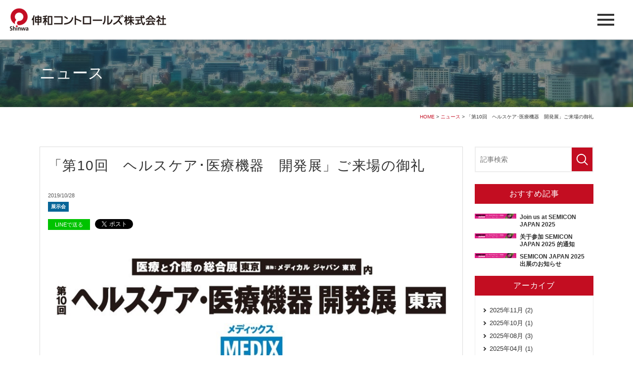

--- FILE ---
content_type: text/html; charset=UTF-8
request_url: https://www.shinwa-cont.com/case/2019/10/28/32
body_size: 25956
content:
<!DOCTYPE html>
<html lang="ja">
<head>
	<meta charset="UTF-8">
	<meta name="viewport" content="width=device-width, initial-scale=1, maximum-scale=1, minimum-scale=1">
	<title>「第10回　ヘルスケア･医療機器　開発展」ご来場の御礼｜ニュース</title>
	<meta name="keywords" content="電磁弁,電動バルブ,マイクロバルブ,電子冷熱システム,チラー,精密空調,清浄化空気供給装置,半導体製造,流体制御">
	<meta name="description" content="伸和コントロールズは、電磁弁、電動バルブ、半導体製造装置用チラーの製造・販売を行う流体制御機器のリーディングカンパニーです。半導体製造から人工衛星まで、流体制御技術でお客様の高度な要望に応えていきます。">
	<meta property="og:title" content="「第10回　ヘルスケア･医療機器　開発展」ご来場の御礼">
	<meta property="og:description" content="この度「第10回 ヘルスケア・医療機器 開発展」（医療と介護の総合展［東京］内）に出展させていただき...">
	<meta property="og:url" content="">
	<meta property="og:image" content="https://www.shinwa-cont.com/dcms_media/image/第10回　ヘルスケア・医療機器　開発展.jpg">

	<body oncontextmenu="return false;">
<meta name="twitter:card" content="summary_large_image">

<link rel="stylesheet" href="/dcms_media/css/base.css" />
<link rel="stylesheet" href="/dcms_media/css/layout.css" />
<link rel="stylesheet" href="/dcms_media/css/module.css" />
<link rel="stylesheet" href="/dcms_media/css/common.css" />
<link rel="stylesheet" href="/dcms_media/css/color.css" />
<link href="//maxcdn.bootstrapcdn.com/font-awesome/4.7.0/css/font-awesome.min.css" rel="stylesheet">
<link href="//fonts.googleapis.com/icon?family=Material+Icons" rel="stylesheet">
<link rel="stylesheet" href="/dcms_media/css/blog_layout.css">
<link rel="stylesheet" href="/dcms_media/css/blog_navi.css">
<link rel="stylesheet" href="/dcms_media/css/sub.css" />
<link rel="stylesheet" href="/dcms_media/css/cv.css" />
<!--<link rel="stylesheet" href="/dcms_media/css/blog_jquery.flexslider.css" />-->
<link rel="stylesheet" href="/dcms_media/css/original.css" />

<!--script-st-->
<script src="/dcms_media/js/jquery-1.11.1.min.js"></script>
<script src="/dcms_media/js/slidemenu.js"></script>
<script src="/dcms_media/js/scrolltopcontrol.js"></script>
<!--<script src="/dcms_media/js/jquery.readmore.js"></script>-->
<script src="/dcms_media/js/jquery.matchHeight-min.js"></script>
<!--<script src="/dcms_media/js/blog_jquery.flexslider-min.js"></script>-->
<script src="/dcms_media/js/common.js"></script>

<script>
var lh = "";
    lh = location.href;
    if (lh.match(/dcmsadm/)){
    } else {
document.write('<link rel="stylesheet" href="/dcms_media/css/publicside.css" />');
$(document).ready(function(){
    //mainslide
    /*$('.flexslider').flexslider({
        animation: "slide",
        slideDirection: "horizontal",
        slideshow: true,  //自動再生
        slideshowSpeed: 4000,
        animationDuration: 800,
        directionNav: false,
        controlNav: true
    });*/
    //matchHeight
    //$('.box3_wide').matchHeight();
    //txt_more
    /*$(".maintitle a").readmore({
        substr_len: 25
    });*/
    /*$(".reco .info").readmore({
        substr_len: 20
    });
    $(".top_main article:first-child").attr('id', 'first');*/
});
}
</script>
<!--script-end-->

<!--media category color-->
<style>
  .media .flt .catelist a.category01{background-color: #008686;color: #ffffff;}
  .media .flt .catelist a.category02{background-color: #009000;color: #ffffff;}
  .media .flt .catelist a.category03{background-color: #DF6500;color: #ffffff;}
</style>
<script defer src="https://trace.bluemonkey.jp/trace.js"></script>

		<!--start Google Analytics -->
	<!-- Google Tag Manager -->
<script>(function(w,d,s,l,i){w[l]=w[l]||[];w[l].push({'gtm.start':
new Date().getTime(),event:'gtm.js'});var f=d.getElementsByTagName(s)[0],
j=d.createElement(s),dl=l!='dataLayer'?'&l='+l:'';j.async=true;j.src=
'https://www.googletagmanager.com/gtm.js?id='+i+dl;f.parentNode.insertBefore(j,f);
})(window,document,'script','dataLayer','GTM-NZNLZF5');</script>
<!-- End Google Tag Manager -->
<!-- Google Tag Manager (noscript) -->
<noscript><iframe src="https://www.googletagmanager.com/ns.html?id=GTM-NZNLZF5"
height="0" width="0" style="display:none;visibility:hidden"></iframe></noscript>
<!-- End Google Tag Manager (noscript) -->

<!-- Google Tag Manager (noscript) -->
<noscript><iframe src="https://www.googletagmanager.com/ns.html?id=GTM-NZNLZF5"
height="0" width="0" style="display:none;visibility:hidden"></iframe></noscript>
<!-- End Google Tag Manager (noscript) -->
<meta name="google-site-verification" content="143MwT_zzsrOvv1MwK7THJjvmI1a5NsnovI-3gkFYsY" />
<script id="_bownow_ts">
var _bownow_ts = document.createElement('script');
_bownow_ts.charset = 'utf-8';
_bownow_ts.src = 'https://contents.bownow.jp/js/UTC_bc178d7fd22b6c3c2342/trace.js';
document.getElementsByTagName('head')[0].appendChild(_bownow_ts);
</script>
<meta name="google-site-verification" content="zpDvgPpeb9KaZ85CvpsKDoPZx1n5pOcuTbsVg99FDqc" />	<!--end Google Analytics -->
	</head>

<body>
<!--Facebookタイムラインなど-->
<div id="fb-root"></div>
<script>(function(d, s, id) {
  var js, fjs = d.getElementsByTagName(s)[0];
  if (d.getElementById(id)) return;
  js = d.createElement(s); js.id = id;
  js.src = "//connect.facebook.net/ja_JP/sdk.js#xfbml=1&version=v2.6&appId=122521337887576";
  fjs.parentNode.insertBefore(js, fjs);
}(document, 'script', 'facebook-jssdk'));</script>

<header id="original_header">
<p id="logo"><a href="/index.html"><img src="/dcms_media/image/common/logo.jpg" alt="伸和コントロールズ株式会社" /></a></p>
<div id="gnav_btn"><a><span id="gnav_btn_in">menu</span></a></div>
<div id="globalnav">
<ul class="clearfix">
<li><a href="/case/">ニュース</a></li>
<li><a href="/news.html">トピックス</a></li>
<li class="dropdown"><a href="/product.html">製品</a>
<ul>
<li><a href="/product.html">製品</a>
<ul>
<li><a href="/product/valve.html">電磁弁</a></li>
<li><a href="/product/ballvalve.html">電動バルブ</a></li>
<li><a href="/product/microvalve.html">マイクロバルブ</a></li>
<li><a href="/product/chiller.html">チラー</a></li>
<li><a href="/product/aircon.html">精密空調</a></li>
</ul>
</li>
</ul>
</li>
<li class="dropdown"><a href="/field.html">業界別</a>
<ul>
<li><a href="/field.html">業界別</a>
<ul>
<li><a href="/field/semiconductor.html">半導体</a></li>
<li><a href="/field/medical.html">医療</a></li>
<li><a href="/field/aerospace.html">航空・宇宙</a></li>
<li><a href="/field/energy.html">次世代エネルギー</a></li>
</ul>
</li>
</ul>
</li>
<li><a href="/contractmanufacturing.html">製品開発</a></li>
<li class="dropdown"><a href="/company.html">企業情報</a>
<ul>
<li><a href="/company.html">企業情報</a>
<ul>
<li><a title="会社概要" href="https://www.shinwa-cont.com/company/c_index.html">会社概要</a></li>
<li><a title="CSR活動" href="https://www.shinwa-cont.com/company/csr.html">CSR活動</a>
<ul>
<li><a title="公正な事業活動" href="https://www.shinwa-cont.com/company/csr/environment.html">公正な事業活動</a>
<ul>
<li><a title="コンプライアンス宣言" href="https://www.shinwa-cont.com/company/csr/environment/senngenn.html">コンプライアンス宣言</a></li>
<li><a title="コンプライアンス通報・相談窓口" href="https://www.shinwa-cont.com/company/csr/environment/soudan.html">コンプライアンス通報・相談窓口</a></li>
<li><a title="マネジメントシステム" href="/company/csr/environment/management_system.html">マネジメントシステム</a></li>
<li><a title="労働安全衛生宣言" href="https://www.shinwa-cont.com/company/csr/environment/annzenn.html">労働安全衛生宣言</a></li>
<li><a href="/company/csr/environment/drug_alcohol.html">薬物とアルコールに関する方針</a></li>
</ul>
</li>
<li><a title="地域社会との共生" href="https://www.shinwa-cont.com/company/csr/social.html">地域社会との共生</a>
<ul>
<li><a title="協賛活動" href="https://www.shinwa-cont.com/company/csr/social/sponsorship.html">協賛活動</a></li>
</ul>
</li>
<li><a title="環境問題への対応" href="https://www.shinwa-cont.com/company/csr/sdgs.html">環境問題への対応</a></li>
</ul>
</li>
</ul>
</li>
</ul>
</li>
<li><a href="/english.html">English</a></li>
<li><a href="/ch/">中文</a></li>
<li><a href="/korean.html">한국어</a></li>
<li><a href="https://shinwa-cont-recruit.com">採用情報</a></li>
<li><a href="/contact_top.html">お問い合わせ / Contact Us</a></li>
</ul>
</div>
<!--<ul id="header_lang" class="clearfix">
<li><a href="#">EN</a></li>
<li class="active">JP</li></ul>--></header>

<div id="container">

	<div id="locator"><div class="inner"><a href="https://www.shinwa-cont.com/index.html">HOME</a>&nbsp;&gt;&nbsp;<a href="https://www.shinwa-cont.com/case/">ニュース</a>&nbsp;&gt;&nbsp;「第10回　ヘルスケア･医療機器　開発展」ご来場の御礼</div></div>
	<div class="pagename"><p class="pagetitle inner">ニュース</p></div>

	<main class="inner">

		<div id="contents_left">
			<!-- ブロック貼り付けエリア -->
			<div id="dcms_layoutPageBlockPasteArea">
			<!-- ブロック -->
			<div id="dcms_layoutPageBlock">
				<article id="main">
					<h1 class="fs120_bolc m30">「第10回　ヘルスケア･医療機器　開発展」ご来場の御礼</h1>
					<!--time st-->
					<time>2019/10/28</time>
					<!--time end-->
					<!--category-st-->
										<div class="catelist">
						<a href="https://www.shinwa-cont.com/case/category/exhibition">展示会</a>					</div>
										<!--category-end-->
					<!--Tag-st-->
										<!--Tag-end-->
					<!--sns_share-st-->
					<ul class="sns_share clearfix head">
						<li class="line"><a class="line" href="http://line.me/R/msg/text/?「第10回　ヘルスケア･医療機器　開発展」ご来場の御礼">LINEで送る</a>
						</li>
						<li class="twitter"><a href="https://twitter.com/share" class="twitter-share-button" data-url="">Tweet</a>
							<script>
							! function ( d, s, id ) {
							var js, fjs = d.getElementsByTagName( s )[ 0 ],
							p = /^http:/.test( d.location ) ? 'http' : 'https';
							if ( !d.getElementById( id ) ) {
								js = d.createElement( s );
								js.id = id;
								js.src = p + '://platform.twitter.com/widgets.js';
								fjs.parentNode.insertBefore( js, fjs );
							}
							}( document, 'script', 'twitter-wjs' );
							</script>
						</li>
						<li class="fb">
							<div class="fb-share-button" data-href="" data-width="120" data-layout="button_count" data-action="like" data-show-faces="false" data-share="false"></div>
						</li>
						<li class="hateb">
							<a href="http://b.hatena.ne.jp/entry/" class="hatena-bookmark-button" data-hatena-bookmark-layout="standard-balloon" data-hatena-bookmark-lang="ja" title="このエントリーをはてなブックマークに追加"><img src="https://b.st-hatena.com/images/entry-button/button-only@2x.png" alt="このエントリーをはてなブックマークに追加" width="20" height="20" style="border: none;" /></a>
							<script type="text/javascript" src="https://b.st-hatena.com/js/bookmark_button.js" charset="utf-8" async="async"></script>
						</li>
					</ul>
					<!--sns_share-end-->
					<!--cover_image-st-->
					<figure class="cover"><img src="https://www.shinwa-cont.com/dcms_media/image/第10回　ヘルスケア・医療機器　開発展.jpg" alt="「第10回　ヘルスケア･医療機器　開発展」ご来場の御礼"/></figure>
					<!--cover_image-end-->
					<!--記事内容-st-->
					<p>　この度<a title="第10回　ヘルスケア・医療機器　開発展" href="https://www.medix-tokyo.jp/ja-jp.html" target="_blank" rel="noopener"><u>「第10回　ヘルスケア・医療機器　開発展」</u></a>（医療と介護の総合展［東京］内）に出展させていただきました。<br />　開催場所が「東京ビッグサイト」から「幕張メッセ」に変更されている中、お立ち寄りいただきました皆さま、誠にありがとうございました。<br /><br />　当展示会は、さらに医療へ特化した内容となっており、弊社といたしましても大変勉強になることが多くございました。<br />　これからも、流体制御を必要とするお客様のお力になれますよう精進し、今後も、この度の経験を活かしてまいります。<br /><br />　なお、今回の展示内容、および弊社につきまして、ご質問・ご要望等ございましたら、大変お手数ではございますが、弊社HP<a title="お問い合わせフォーム" href="https://www.shinwa-cont.com/contact_top.html" target="_blank" rel="noopener">『お問い合わせフォーム』</a>よりご一報いただけますと幸いです。<br /><br />　以下に、今回出展いたしました弊社ブースの様子を掲載いたします。<br />ブースへお越しいただけなかった皆さまにおかれましても、少しでも展示会の様子を感じ取っていただけましたら幸いです。<br /><br /><br />　改めまして、出展に際しご協力いただきました皆さま、また、ご来訪いただきました皆さまへ、担当一同、心より御礼申し上げます。<br />　今後とも、変わらぬご支援をよろしくお願い申し上げます。<br /><br /><br />伸和コントロールズ株式会社<br />担当：東日本営業部<br /><img src="/dcms_media/image/MEDIX2019%E5%88%9D%E6%97%A53.jpg" alt="MEDIX2019" width="2016" height="1512" /><br /><img src="/dcms_media/image/MEDIX2019CPv%E6%8B%A1%E8%B2%A9%E5%8F%B0.jpg" alt="MEDIX2019" width="2016" height="1512" /><br /><img src="/dcms_media/image/MEDIX2019%E5%88%9D%E6%97%A52.jpg" alt="MEDIX2019" width="1957" height="1508" /><br /><img src="/dcms_media/image/MEDIX%E9%9B%86%E5%90%88%E5%86%99%E7%9C%9F.jpg" alt="MEDIX2019" width="1385" height="1039" /></p>					<!--記事内容-end-->
					<!--sns_share-st-->
					<ul class="sns_share clearfix foot">
						<li class="line"><a class="line" href="http://line.me/R/msg/text/?「第10回　ヘルスケア･医療機器　開発展」ご来場の御礼">LINEで送る</a>
						</li>
						<li class="twitter"><a href="https://twitter.com/share" class="twitter-share-button" data-url="">Tweet</a>
							<script>
							! function ( d, s, id ) {
							var js, fjs = d.getElementsByTagName( s )[ 0 ],
							p = /^http:/.test( d.location ) ? 'http' : 'https';
							if ( !d.getElementById( id ) ) {
								js = d.createElement( s );
								js.id = id;
								js.src = p + '://platform.twitter.com/widgets.js';
								fjs.parentNode.insertBefore( js, fjs );
							}
							}( document, 'script', 'twitter-wjs' );
							</script>
						</li>
						<li class="fb">
							<div class="fb-share-button" data-href="" data-width="120" data-layout="button_count" data-action="like" data-show-faces="false" data-share="false"></div>
						</li>
						<li class="hateb">
							<a href="http://b.hatena.ne.jp/entry/" class="hatena-bookmark-button" data-hatena-bookmark-layout="standard-balloon" data-hatena-bookmark-lang="ja" title="このエントリーをはてなブックマークに追加"><img src="https://b.st-hatena.com/images/entry-button/button-only@2x.png" alt="このエントリーをはてなブックマークに追加" width="20" height="20" style="border: none;" /></a>
							<script type="text/javascript" src="https://b.st-hatena.com/js/bookmark_button.js" charset="utf-8" async="async"></script>
						</li>
					</ul>
					<!--sns_share-end-->
				</article>

				<!--前の記事次の記事-st-->
				<ul id="nextprev" class="clearfix">
									<li class="prev"><a href="https://www.shinwa-cont.com/case/2019/10/01/31">&lt; 前の記事</a></li>
													<li class="next"><a href="https://www.shinwa-cont.com/case/2020/10/01/33">次の記事 &gt;</a></li>
								</ul>
				<!--前の記事次の記事-end-->

				<!--関連記事-st-->
								<div id="relation">
					<h2 class="title">関連記事</h2>
										<article class="relationlist">
						<a href="https://www.shinwa-cont.com/case/2025/10/31/70">
							<figure class="post_thumbnail"><img src="https://www.shinwa-cont.com/dcms_media/image/バナー.png" alt="「第10回　ヘルスケア･医療機器　開発展」ご来場の御礼"/></figure>
							<time>2025/10/31</time>
							<p class="txt">SEMICON JAPAN 2025　出展のお知らせ</p>
						</a>
					</article>
										<article class="relationlist">
						<a href="https://www.shinwa-cont.com/case/2025/08/20/66">
							<figure class="post_thumbnail"><img src="https://www.shinwa-cont.com/dcms_media/image/セミコン台湾2025.jpg" alt="「第10回　ヘルスケア･医療機器　開発展」ご来場の御礼"/></figure>
							<time>2025/08/20</time>
							<p class="txt">SEMICON TAIWAN 2025 出展のお知らせ</p>
						</a>
					</article>
										<article class="relationlist">
						<a href="https://www.shinwa-cont.com/case/2024/08/09/55">
							<figure class="post_thumbnail"><img src="https://www.shinwa-cont.com/dcms_media/image/copy_EMailBanner_Q5641 (1) 1.jpg" alt="「第10回　ヘルスケア･医療機器　開発展」ご来場の御礼"/></figure>
							<time>2024/08/09</time>
							<p class="txt">SEMICON TAIWAN 2024 出展のお知らせ</p>
						</a>
					</article>
									</div>
								<!--関連記事-end-->
			</div>
			<!-- // ブロック -->
			</div>
			<!-- // ブロック貼り付けエリア -->
		</div><!--contents_left-->

		<div id="contents_right">
			<!--記事検索-st-->
<div class="blog_search clearfix"><form action=""><input class="search_txt" name="schKeyword" type="text" placeholder="記事検索"> <input class="submit_btn" type="submit" value="記事検索"></form></div>
<!--記事検索-end--> <!--おすすめ記事-st-->
<div class="side">
<h4 class="title">おすすめ記事</h4>
<ul class="reco">
<li><a href="https://www.shinwa-cont.com/case/2025/11/14/72">
  <figure class="reco_thumbnail"><img src="https://www.shinwa-cont.com/dcms_media/image/バナー.png" alt="Join us at SEMICON JAPAN 2025" alt="Join us at SEMICON JAPAN 2025" /></figure>
  <p class="info">Join us at SEMICON JAPAN 2025</p>
  </a> </li>

<li><a href="https://www.shinwa-cont.com/case/2025/11/14/71">
  <figure class="reco_thumbnail"><img src="https://www.shinwa-cont.com/dcms_media/image/バナー.png" alt="关于参加 SEMICON JAPAN 2025 的通知" alt="关于参加 SEMICON JAPAN 2025 的通知" /></figure>
  <p class="info">关于参加 SEMICON JAPAN 2025 的通知</p>
  </a> </li>

<li><a href="https://www.shinwa-cont.com/case/2025/10/31/70">
  <figure class="reco_thumbnail"><img src="https://www.shinwa-cont.com/dcms_media/image/バナー.png" alt="SEMICON JAPAN 2025　出展のお知らせ" alt="SEMICON JAPAN 2025　出展のお知らせ" /></figure>
  <p class="info">SEMICON JAPAN 2025　出展のお知らせ</p>
  </a> </li>
</ul>
</div>
<!--おすすめ記事-end--> <!--アーカイブ年月-st-->
<div class="side">
<h4 class="title">アーカイブ</h4>
<ul class="archive sweep">
<li><a href="https://www.shinwa-cont.com/case/2025/11">2025年11月 (2)</a></li>
<li><a href="https://www.shinwa-cont.com/case/2025/10">2025年10月 (1)</a></li>
<li><a href="https://www.shinwa-cont.com/case/2025/08">2025年08月 (3)</a></li>
<li><a href="https://www.shinwa-cont.com/case/2025/04">2025年04月 (1)</a></li>
<li><a href="https://www.shinwa-cont.com/case/2025/03">2025年03月 (1)</a></li>
<li><a href="https://www.shinwa-cont.com/case/2025/02">2025年02月 (1)</a></li>
<li><a href="https://www.shinwa-cont.com/case/2025/01">2025年01月 (3)</a></li>
<li><a href="https://www.shinwa-cont.com/case/2024/09">2024年09月 (1)</a></li>
<li><a href="https://www.shinwa-cont.com/case/2024/08">2024年08月 (3)</a></li>
<li><a href="https://www.shinwa-cont.com/case/2024/01">2024年01月 (3)</a></li>
<li><a href="https://www.shinwa-cont.com/case/2023/05">2023年05月 (1)</a></li>
<li><a href="https://www.shinwa-cont.com/case/2023/02">2023年02月 (1)</a></li>
</ul>
<a href="https://www.shinwa-cont.com/case/archives/2025/11" class="btn"><span>アーカイブ全てを表示</span></a>
</div>
<!--アーカイブ年月-end--> <!--カテゴリ-st-->
<div class="side">
<h4 class="title">カテゴリ</h4>
<ul class="cate sweep">
<li><a href="https://www.shinwa-cont.com/case/category/newsrelease">ニュースリリース (22)</a></li>
<li><a href="https://www.shinwa-cont.com/case/category/exhibition">展示会 (10)</a></li>
<li><a href="https://www.shinwa-cont.com/case/category/en">English (7)</a></li>
<li><a href="https://www.shinwa-cont.com/case/category/ch">Chinese (5)</a></li>
<li><a href="https://www.shinwa-cont.com/case/category/en.newsrelease">newsrelease (3)</a></li>
<li><a href="https://www.shinwa-cont.com/case/category/category01">技術情報 (2)</a></li>
<li><a href="https://www.shinwa-cont.com/case/category/social">社会活動 (2)</a></li>
<li><a href="https://www.shinwa-cont.com/case/category/ch.newsreleas">newsreleas (1)</a></li>
<li><a href="https://www.shinwa-cont.com/case/category/kor">korean (1)</a></li>
</ul>
<a href="https://www.shinwa-cont.com/case/archives/category/newsrelease" class="btn"><span><span>カテゴリ全てを表示</span></span></a>
</div>
<!--カテゴリ-end--> <!--タグ-st-->
<div class="side">
<h4 class="title">タグ</h4>
</div>
<!--タグ-end--> <!--facebookタイムライン-st--> <!--<div class="side tablet_l">
<div class="fb_line">
<div class="fb-page" data-href="https://www.facebook.com/facebook" data-tabs="timeline" data-height="240" data-small-header="true" data-adapt-container-width="true" data-hide-cover="false" data-show-facepile="false">
<blockquote class="fb-xfbml-parse-ignore" cite="https://www.facebook.com/facebook"><a href="https://www.facebook.com/facebook">Facebook</a></blockquote>
</div>
</div>
</div>--> <!--facebookタイムライン-end--> <!--snsバナー-st--> <!--<div class="side tablet_l">
<ul class="banner">
<li><a href="#"><img src="/dcms_media/image/banner_twitter.jpg" alt="Twitter" /></a></li>
<li><a href="#"><img src="/dcms_media/image/banner_youtube.jpg" alt="Youtube" /></a></li>
<li><a href="#"><img src="/dcms_media/image/banner_feedly.jpg" alt="feedly" /></a></li>
</ul>
</div>--> <!--snsバナー-end-->
<!--<div class="banner_iconimg">
<div class="banner_in"><a href="/catalog.html"><img src="/dcms_media/image/common/icon_book.png" alt="book" />WEBカタログ</a></div>
<div class="banner_in"><a href="/faq.html"><img src="/dcms_media/image/common/icon_faq.png" alt="book" />よくある質問</a></div>
</div>-->
<!--<div class="banner_iconimg">
<div class="banner_in"><a href="/faq.html"><span class="material-icons">desktop_windows</span>よくある質問</a></div>
</div>-->
<!--<div class="banner_bgimg">
<div class="banner_in bg_catalog bigglink"><img src="/dcms_media/image/banner_catalog.jpg" alt="WEBカタログ" /><a href="/catalog.html">WEBカタログ</a></div>
<div class="banner_in bg_faq bigglink"><img src="/dcms_media/image/banner_faq.jpg" alt="よくある質問" /><a href="/faq.html">よくある質問</a></div>
</div>-->
		</div><!--contents_right-->

	</main>

</div><!--container-->

<p><footer id="footer02">
<div class="f_navi_area"><nav class="inner">
<ul class="f_navi">
<li><a href="/case/">ニュース</a></li>
<li><a href="/news.html">トピックス</a></li>
<li><a href="/product.html">製品</a></li>
<li><a href="/field.html">業界別</a></li>
<li><a href="/contractmanufacturing.html">製品開発</a></li>
<li><a href="/company.html">企業情報</a></li>
</ul>
</nav></div>
<!--1パターン目-->
<div class="f_info_area_t">
<div class="inner">
<div class="f_info_navi"><a href="/privacy.html">プライバシーポリシー</a><a href="/sitemap.html">サイトマップ</a></div>
<small>Copyright(C) Shinwa Controls Co.,Ltd.All Rights Reserved. </small></div>
</div>
<!--2パターン目--> <!--<div class="f_info_area_y">
<div class="inner">
<div class="f_info_navi"><a href="/privacy.html">プライバシーポリシー</a><a href="/sitemap.html">サイトマップ</a></div>
<small>Copyright(C) Shinwa Controls Co.,Ltd.All Rights Reserved. </small></div>
</div>--></footer></p>

<form method="get" id="fPageChg"><input type="hidden" name="page" value="" id="fPageChg-page" />
<input type="hidden" name="sort" value="" id="fPageChg-sort" />
<input type="hidden" name="schKeyword" value="" id="fPageChg-schKeyword" />
<input type="hidden" name="schKeywordMode" value="" id="fPageChg-schKeywordMode" />
<input type="hidden" name="schCategory" value="" id="fPageChg-schCategory" />
<input type="hidden" name="schCategoryMode" value="" id="fPageChg-schCategoryMode" />
<input type="hidden" name="schTag" value="" id="fPageChg-schTag" />
<input type="hidden" name="schTagMode" value="" id="fPageChg-schTagMode" />
<input type="hidden" name="schYear" value="" id="fPageChg-schYear" />
<input type="hidden" name="schMonth" value="" id="fPageChg-schMonth" />
<input type="hidden" name="schMode" value="" id="fPageChg-schMode" />
<input type="hidden" name="schBowNow" value="" id="fPageChg-schBowNow" />
<input type="hidden" name="schBowNowLogin" value="" id="fPageChg-schBowNowLogin" />
</form>

</body>
</html>

--- FILE ---
content_type: text/css
request_url: https://www.shinwa-cont.com/dcms_media/css/layout.css
body_size: 2226
content:
@charset "UTF-8";
/* ===================================================================
CSS information
 file name  :  layout.css
 style info :  全ページ共通 枠組みレイアウト生成用 cssの定義
=================================================================== */
/****************************************************************/
/* contents width */
/****************************************************************/
.inner {
  width: 100%;
  padding: 0 24px;
  margin-right: auto;
  margin-left: auto;
  max-width: calc(1120px + 48px);
}
@media only screen and (max-width: 690px) {
  .inner {
    padding: 0 16px;
  }
}

.inner_s {
  width: 100%;
  padding: 0 24px;
  margin-right: auto;
  margin-left: auto;
  max-width: calc(1024px + 48px);
}
@media only screen and (max-width: 690px) {
  .inner_s {
    padding: 0 16px;
  }
}

#dcms_layoutPageBlockPasteArea,
#dcms_layoutPageBlock {
  width: 100%;
}

#container {
  overflow: hidden;
  padding-top: 0;
}

#contents_left {
  width: calc(100% - 240px - 24px);
}

#contents_right {
  width: 240px;
}

/*#contents{@include content_w;}
#contents_left{@include content_left;}
#contents_right{@include content_right;}*/
@media only screen and (max-width: 979px) {
  #contents_left {
    width: 100%;
  }

  #contents_right {
    width: 100%;
    margin-top: 32px;
  }

  /*#contents{width: 100%;margin-bottom: 40px;}
  #contents_left{
  	float: none;
  	width: 100%;
  }
  #contents_right{
  	float: none;
  	width: 100%;
  	margin-top: 40px;
  }*/
}
@media only screen and (max-width: 690px) {
  /*#contents{width: 100%;margin-bottom: 30px;}
  #contents_right{margin-top: 30px;}*/
}
/****************************************************************/
/* ftl */
/****************************************************************/
.flt {
  float: left;
}

.flr {
  float: right;
}

@media only screen and (max-width: 690px) {
  .flt {
    float: none;
  }

  .flr {
    float: none;
  }
}
/****************************************************************/
/* column */
/****************************************************************/
/*.col2::after,.col2_m::after,.col2_ti::after,.col2_it::after {@include clearfix;}
.col2 .flt, .col2 .flr{ width: 50%;}
.col2_m .flt, .col2_m .flr{ width: 49%;}
.col2_ti .flt{width: calc(18.5% * 3 + 1.875% * 2);} .col2_ti .flr{width: calc(18.5% * 2 + 1.875%);}
.col2_it .flt{width: calc(18.5% * 2 + 1.875%);} .col2_it .flr{ width: calc(18.5% * 3 + 1.875% * 2);}*/
/* column 2  ************/
.col2,
.col2_sp2,
.col2_m,
.col2_m_sp2 {
  display: flex;
  flex-wrap: wrap;
}

.col2_m .col,
.col2_m_sp2 .col {
  width: calc(50% - 12px);
  margin-left: 24px;
  margin-bottom: 24px;
}
.col2_m .col:nth-child(2n + 1),
.col2_m_sp2 .col:nth-child(2n + 1) {
  margin-left: 0;
}

.col2 .col,
.col2_sp2 .col {
  width: calc(50% - 0.5px);
  margin-left: 1px;
  margin-bottom: 1px;
}
.col2 .col:nth-child(2n + 1),
.col2_sp2 .col:nth-child(2n + 1) {
  margin-left: 0;
}

/* PC 2列 / タブレット 2列 / スマホ 2列 */
@media only screen and (max-width: 690px) {
  .col2_m_sp2 .col {
    width: calc(50% - 8px);
    margin-left: 16px;
  }
  .col2_m_sp2 .col:nth-child(2n + 1) {
    margin-left: 0;
  }
}
/* PC 2列 / タブレット 2列 / スマホ 1列 */
@media only screen and (max-width: 690px) {
  .col2 .col, .col2_m .col {
    width: 100%;
    margin-left: auto;
  }
}
/* column 2 Large and small ************/
.col2_ti {
  display: flex;
  flex-wrap: wrap;
}
.col2_ti .col_l {
  width: 66%;
}
.col2_ti .col_r {
  width: calc(100% - 24px - 66%);
  margin-left: 24px;
}

@media only screen and (max-width: 690px) {
  .col2_ti {
    margin-left: 0;
    margin-top: -8px;
  }
  .col2_ti .col_l, .col2_ti .col_r {
    width: 100%;
    margin: 8px 0;
  }

  .col2_ti.sp_reverse .col_l {
    order: 2;
  }
  .col2_ti.sp_reverse .col_r {
    order: 1;
  }
}
.col2_it {
  display: flex;
  flex-wrap: wrap;
}
.col2_it .col_l {
  width: calc(100% - 24px - 66%);
  margin-right: 24px;
}
.col2_it .col_r {
  width: 66%;
}

@media only screen and (max-width: 690px) {
  .col2_it {
    flex-direction: column;
    margin-left: 0;
    margin-top: -8px;
  }
  .col2_it .col_l, .col2_it .col_r {
    width: 100%;
    margin: 8px 0;
  }

  .col2_it.sp_reverse .col_l {
    order: 2;
  }
  .col2_it.sp_reverse .col_r {
    order: 1;
  }
}
/* column 3 ************/
/*.col3::after,.col3_m::after {@include clearfix;}
.col3 .flt, .col3 .flr{ width: 33.33333%;}
.col3_m .flt, .col3_m .flr{ width: 32%;}.col3_m .flt{margin-right: 2%;}*/
.col3,
.col3_sp2,
.col3_m,
.col3_m_sp2,
.col3_m_tab2sp1 {
  display: flex;
  flex-wrap: wrap;
}

.col3_m .col,
.col3_m_sp2 .col,
.col3_m_tab2sp1 .col {
  width: calc(33.33333% - 16px);
  margin-left: 24px;
  margin-bottom: 24px;
}
.col3_m .col:nth-child(3n + 1),
.col3_m_sp2 .col:nth-child(3n + 1),
.col3_m_tab2sp1 .col:nth-child(3n + 1) {
  margin-left: 0;
}

.col3 .col,
.col3_sp2 .col {
  width: calc(33.33333% - 1px);
  margin-left: 1.5px;
  margin-bottom: 1px;
}
.col3 .col:nth-child(3n + 1),
.col3_sp2 .col:nth-child(3n + 1) {
  margin-left: 0;
}

@media only screen and (max-width: 979px) {
  .col3_m_sp2 .col,
  .col3_m_tab2sp1 .col {
    width: calc(50% - 12px);
    margin-left: 24px;
  }
  .col3_m_sp2 .col:nth-child(3n + 1),
  .col3_m_tab2sp1 .col:nth-child(3n + 1) {
    margin-left: 24px;
  }
  .col3_m_sp2 .col:nth-child(2n + 1),
  .col3_m_tab2sp1 .col:nth-child(2n + 1) {
    margin-left: 0;
  }

  .col3_sp2 .col {
    width: calc(50% - 1px);
    margin-left: 1px;
  }
  .col3_sp2 .col:nth-child(3n + 1) {
    margin-left: 1px;
  }
  .col3_sp2 .col:nth-child(2n + 1) {
    margin-left: 0;
  }
}
@media only screen and (max-width: 690px) {
  .col3_m .col, .col3 .col, .col3_m_tab2sp1 .col {
    width: 100%;
    margin-left: auto;
  }

  .col3_m_sp2 .col {
    width: calc(50% - 8px);
    margin-left: 16px;
  }
  .col3_m_sp2 .col:nth-child(3n + 1) {
    margin-left: 16px;
  }
  .col3_m_sp2 .col:nth-child(2n + 1) {
    margin-left: 0;
  }

  .col3_m_tab2sp1 .col:nth-child(3n + 1) {
    margin-left: 0;
  }
}
/* column 4 ************/
/*.col4::after,.col4_m::after {@include clearfix;}
.col4 .flt, .col4 .flr{ width: 25%;}
.col4_m .flt, .col4_m .flr{ width: 23.5%;}.col4_m .flt{margin-right: 2%;}*/
.col4,
.col4_sp2,
.col4_m,
.col4_m_sp2 {
  display: flex;
  flex-wrap: wrap;
}

.col4_m .col,
.col4_m_sp2 .col {
  width: calc(25% - 18px);
  margin-left: 24px;
  margin-bottom: 24px;
}
.col4_m .col:nth-child(4n + 1),
.col4_m_sp2 .col:nth-child(4n + 1) {
  margin-left: 0;
}

.col4 .col,
.col4_sp2 .col {
  width: calc(25% - 1px);
  margin-left: 1px;
  margin-bottom: 1px;
}
.col4 .col:nth-child(4n + 1),
.col4_sp2 .col:nth-child(4n + 1) {
  margin-left: 0;
}

@media only screen and (max-width: 979px) {
  .col4_m_sp2 .col {
    width: calc(50% - 12px);
    margin-left: 24px;
  }
  .col4_m_sp2 .col:nth-child(4n + 1) {
    margin-left: 24px;
  }
  .col4_m_sp2 .col:nth-child(2n + 1) {
    margin-left: 0;
  }

  .col4_sp2 .col {
    width: calc(50% - 1px);
    margin-left: 1px;
  }
  .col4_sp2 .col:nth-child(4n + 1) {
    margin-left: 1px;
  }
  .col4_sp2 .col:nth-child(2n + 1) {
    margin-left: 0;
  }
}
@media only screen and (max-width: 690px) {
  .col4_m .col, .col4 .col {
    width: 100%;
    margin-left: auto;
  }

  .col4_m_sp2 .col {
    width: calc(50% - 8px);
    margin-left: 16px;
  }
  .col4_m_sp2 .col:nth-child(4n + 1) {
    margin-left: 16px;
  }
  .col4_m_sp2 .col:nth-child(2n + 1) {
    margin-left: 0;
  }
}
/* column 5 ************/
/*.col5::after,.col5_m::after {@include clearfix;}
.col5 .flt, .col5 .flr{ width: 20%;}
.col5_m .flt, .col5_m .flr{ width: 18.5%;}.col5_m .flt{margin-right: 1.875%;}*/
.col5,
.col5_sp2,
.col5_m,
.col5_m_sp2 {
  display: flex;
  flex-wrap: wrap;
}

.col5_m .col,
.col5_m_sp2 .col {
  width: calc(20% - 19.2px);
  margin-left: 24px;
  margin-bottom: 24px;
}
.col5_m .col:nth-child(5n + 1),
.col5_m_sp2 .col:nth-child(5n + 1) {
  margin-left: 0;
}

.col5 .col,
.col5_sp2 .col {
  width: calc(20% - 1px);
  margin-left: 1px;
  margin-bottom: 1px;
}
.col5 .col:nth-child(5n + 1),
.col5_sp2 .col:nth-child(5n + 1) {
  margin-left: 0;
}

@media only screen and (max-width: 979px) {
  .col5_m .col {
    width: calc(33.33333% - 16px);
    margin-left: 24px;
  }
  .col5_m .col:nth-child(5n + 1) {
    margin-left: 24px;
  }
  .col5_m .col:nth-child(3n + 1) {
    margin-left: 0;
  }

  .col5 .col {
    width: calc(33.33333% - 1px);
    margin-left: 1px;
  }
  .col5 .col:nth-child(5n + 1) {
    margin-left: 1px;
  }
  .col5 .col:nth-child(3n + 1) {
    margin-left: 0;
  }

  .col5_m_sp2 .col {
    width: calc(33.33333% - 16px);
    margin-left: 24px;
  }
  .col5_m_sp2 .col:nth-child(5n + 1) {
    margin-left: 24px;
  }
  .col5_m_sp2 .col:nth-child(3n + 1) {
    margin-left: 0;
  }

  .col5_sp2 .col {
    width: calc(33.33333% - 1px);
    margin-left: 1px;
  }
  .col5_sp2 .col:nth-child(5n + 1) {
    margin-left: 1px;
  }
  .col5_sp2 .col:nth-child(3n + 1) {
    margin-left: 0;
  }
}
@media only screen and (max-width: 690px) {
  .col5_m .col,
  .col5 .col {
    width: 100%;
    margin-left: auto;
  }
  .col5_m .col:nth-child(5n + 1),
  .col5 .col:nth-child(5n + 1) {
    margin-left: auto;
  }

  .col5_m_sp2 .col {
    width: calc(50% - 8px);
    margin-left: 16px;
    margin-bottom: 16px;
  }
  .col5_m_sp2 .col:nth-child(5n + 1) {
    margin-left: 16px;
  }
  .col5_m_sp2 .col:nth-child(3n + 1) {
    margin-left: 16px;
  }
  .col5_m_sp2 .col:nth-child(2n + 1) {
    margin-left: 0;
  }
}
@media only screen and (max-width: 979px) {
  /* column 4 ************/
  /*.col4 .flt, .col4 .flr{ width: 50%;}
  .col4_m .flt, .col4_m .flr{ width: 48%;}
  .col4_m .flt:not(:nth-child(2)){margin-right: 4%;}
  .col4_m .flt:nth-child(2){margin-right: 0;}
  .col4_m .flt{margin-bottom: 20px;}*/
}
@media only screen and (max-width: 690px) {
  /*.col2 .flt, .col2 .flr{ width: 100%;}.col2 .flt{margin-bottom: 20px;}
  .col2_m .flt, .col2_m .flr{ width: 100%;}.col2_m .flt{margin-bottom: 20px;}
  .col2_ti .flt{width: 100%} .col2_ti .flr{ width: 100%;}.col2_ti .flt{margin-bottom: 20px;}
  .col2_it .flt{width: 100%} .col2_it .flr{ width: 100%;}.col2_it .flt{margin-bottom: 20px;}
  .col3 .flt, .col3 .flr{ width: 100%;}
  .col3_m .flt, .col3_m .flr{ width: 100%;}.col3_m .flt{margin-right: 0;margin-bottom: 20px;}
  .col4 .flt, .col4 .flr{ width: 100%;}
  .col4_m .flt, .col4_m .flr{ width: 100%;}.col4_m .flt{margin-right: 0;}
  .col5 .flt, .col5 .flr{ width: 100%;}
  .col5_m .flt, .col5_m .flr{ width: 100%;}.col5_m .flt{margin-right: 0;margin-bottom: 20px;}*/
}
/****************************************************************/
/* background  */
/****************************************************************/
.col_bg {
  padding: 24px;
}
@media only screen and (max-width: 979px) {
  .col_bg {
    padding: 16px;
  }
}

.col_bg_pwide {
  padding: 24px 0;
}
@media only screen and (max-width: 979px) {
  .col_bg_pwide {
    padding: 16px;
  }
}

.col_bg_white {
  padding: 24px;
}
@media only screen and (max-width: 979px) {
  .col_bg_white {
    padding: 16px;
  }
}

.col_border {
  padding: 24px 0;
}
@media only screen and (max-width: 979px) {
  .col_border {
    padding: 16px;
  }
}

/****************************************************************/
/* youtube */
/***************************************************************/
.youtube {
  position: relative;
  width: 100%;
  padding-top: 56.25%;
}

.youtube iframe {
  position: absolute;
  top: 0;
  right: 0;
  width: 100% !important;
  height: 100% !important;
}

/****************************************************************/
/* width */
/****************************************************************/
.t-default .w5, .w5 {
  width: 5%;
}

.t-default .w10, .w10 {
  width: 10%;
}

.t-default .w15, .w15 {
  width: 15%;
}

.t-default .w20, .w20 {
  width: 20%;
}

.t-default .w25, .w25 {
  width: 25%;
}

.t-default .w30, .w30 {
  width: 30%;
}

.t-default .w35, .w35 {
  width: 35%;
}

.t-default .w40, .w40 {
  width: 40%;
}

.t-default .w45, .w45 {
  width: 45%;
}

.t-default .w50, .w50 {
  width: 50%;
}

.t-default .w55, .w55 {
  width: 55%;
}

.t-default .w60, .w60 {
  width: 60%;
}

.t-default .w65, .w65 {
  width: 65%;
}

.t-default .w70, .w70 {
  width: 70%;
}

.t-default .w75, .w75 {
  width: 75%;
}

.t-default .w80, .w80 {
  width: 80%;
}

.t-default .w85, .w85 {
  width: 85%;
}

.t-default .w90, .w90 {
  width: 90%;
}

.t-default .w95, .w95 {
  width: 95%;
}

.t-default .w100, .w100 {
  width: 100%;
}

.t-default .w5_pctab, .w5_pctab {
  width: 5%;
}

.t-default .w10_pctab, .w10_pctab {
  width: 10%;
}

.t-default .w15_pctab, .w15_pctab {
  width: 15%;
}

.t-default .w20_pctab, .w20_pctab {
  width: 20%;
}

.t-default .w25_pctab, .w25_pctab {
  width: 25%;
}

.t-default .w30_pctab, .w30_pctab {
  width: 30%;
}

.t-default .w35_pctab, .w35_pctab {
  width: 35%;
}

.t-default .w40_pctab, .w40_pctab {
  width: 40%;
}

.t-default .w45_pctab, .w45_pctab {
  width: 45%;
}

.t-default .w50_pctab, .w50_pctab {
  width: 50%;
}

.t-default .w55_pctab, .w55_pctab {
  width: 55%;
}

.t-default .w60_pctab, .w60_pctab {
  width: 60%;
}

.t-default .w65_pctab, .w65_pctab {
  width: 65%;
}

.t-default .w70_pctab, .w70_pctab {
  width: 70%;
}

.t-default .w75_pctab, .w75_pctab {
  width: 75%;
}

.t-default .w80_pctab, .w80_pctab {
  width: 80%;
}

.t-default .w85_pctab, .w85_pctab {
  width: 85%;
}

.t-default .w90_pctab, .w90_pctab {
  width: 90%;
}

.t-default .w95_pctab, .w95_pctab {
  width: 95%;
}

.t-default .w100_pctab, .w100_pctab {
  width: 100%;
}

@media only screen and (max-width: 690px) {
  .w5_pctab, .w10_pctab, .w15_pctab, .w20_pctab, .w25_pctab,
  .w30_pctab, .w35_pctab, .w40_pctab, .w45_pctab, .w50_pctab,
  .w55_pctab, .w60_pctab, .w65_pctab, .w70_pctab, .w75_pctab,
  .w80_pctab, .w85_pctab, .w90_pctab, .w95_pctab, .w100_pctab {
    width: 100%;
  }
}

/*# sourceMappingURL=layout.css.map */


--- FILE ---
content_type: text/css
request_url: https://www.shinwa-cont.com/dcms_media/css/module.css
body_size: 8047
content:
@charset "UTF-8";
/* ===================================================================
CSS information
 file name  :  module.css
 style info :  全ページ共通 パーツ生成用 cssの定義
=================================================================== */
/****************************************************************/
/* button */
/****************************************************************/
/* button /***********************/
.btn a {
  display: inline-block;
  border-width: 1px;
  border-style: solid;
  text-align: center;
  padding: 10px 10px;
  width: 100%;
  line-height: 1.4;
}

.btn_half a {
  display: inline-block;
  border-width: 1px;
  border-style: solid;
  text-align: center;
  padding: 10px 10px;
  width: 100%;
  line-height: 1.4;
  width: 50%;
  max-width: 400px;
}
@media only screen and (max-width: 690px) {
  .btn_half a {
    width: 100%;
  }
}

.btn_onethird a {
  display: inline-block;
  border-width: 1px;
  border-style: solid;
  text-align: center;
  padding: 10px 10px;
  width: 100%;
  line-height: 1.4;
  width: 33.333%;
  max-width: 260px;
}
@media only screen and (max-width: 690px) {
  .btn_onethird a {
    width: 100%;
    max-width: 100%;
  }
}

.btn_twothird a {
  display: inline-block;
  border-width: 1px;
  border-style: solid;
  text-align: center;
  padding: 10px 10px;
  width: 100%;
  line-height: 1.4;
  width: 66%;
  max-width: 400px;
}
@media only screen and (max-width: 690px) {
  .btn_twothird a {
    width: 100%;
  }
}

.btn_free a {
  display: inline-block;
  border-width: 1px;
  border-style: solid;
  text-align: center;
  padding: 10px 10px;
  width: 100%;
  line-height: 1.4;
  display: inline-block;
  width: auto;
  padding: 8px 1.5em;
}
@media only screen and (max-width: 690px) {
  .btn_free a {
    width: 100%;
  }
}

.btn_fs_s_half a {
  display: inline-block;
  border-width: 1px;
  border-style: solid;
  text-align: center;
  padding: 10px 10px;
  width: 100%;
  line-height: 1.4;
  width: 50%;
  max-width: 220px;
  padding: 4px 1.5em;
  font-size: 14px;
}

.btn_fs_s a {
  display: inline-block;
  border-width: 1px;
  border-style: solid;
  text-align: center;
  padding: 10px 10px;
  width: 100%;
  line-height: 1.4;
  max-width: 220px;
  padding: 4px 1.5em;
  font-size: 14px;
}

.btn_circle a {
  border-radius: 30px;
}

.btn a::before,
.btn_half a::before,
.btn_onethird a::before,
.btn_twothird a::before,
.btn_fs_s a::before,
.btn_free a::before {
  font-family: FontAwesome;
  content: "\f105";
  padding-right: 4px;
  font-size: 14px;
  text-decoration: none;
  position: relative;
  display: inline-block;
}

.btn.downward a::before,
.btn_half.downward a::before,
.btn_onethird.downward a::before,
.btn_twothird.downward a::before,
.btn_fs_s.downward a::before,
.btn_free.downward a::before {
  font-family: FontAwesome;
  content: "\f107";
  padding-right: 8px;
  font-size: 18px;
  text-decoration: none;
  position: relative;
  display: inline-block;
}

.btn a:hover,
.btn_half a:hover,
.btn_onethird a:hover,
.btn_twothird a:hover,
.btn_fs_s a:hover,
.btn_free a:hover {
  text-decoration: none;
  border-width: 1px;
  border-style: solid;
}

.btn_bg a {
  text-decoration: none;
}

/* txt lilnk *******************/
.txt_link.arr a::before {
  font-family: FontAwesome;
  content: "\f105";
  padding-right: 4px;
  font-size: 14px;
  text-decoration: none;
  position: relative;
  display: inline-block;
}

/*-----------------------------------------------------------------*/
/* ページ内のナビゲーション */
/*-----------------------------------------------------------------*/
.list_txt_link3,
.list_txt_link4 {
  display: flex;
  flex-wrap: wrap;
  list-style: none;
  margin-left: -16px;
}
.list_txt_link3 li,
.list_txt_link4 li {
  width: calc((100% - 16px * 3) / 3);
  margin-left: 16px;
  border-width: 1px;
  border-style: solid;
  margin-bottom: 8px;
}

.list_txt_link4 li {
  width: calc((100% - 16px * 4) / 4);
}

.list_txt_link3 a,
.list_txt_link4 a {
  display: block;
  padding: 12px 16px;
  text-decoration: none;
  line-height: 1.4;
  height: 100%;
}
.list_txt_link3 a::before,
.list_txt_link4 a::before {
  font-family: FontAwesome;
  content: "\f105";
  padding-right: 4px;
  font-size: 14px;
  text-decoration: none;
  position: relative;
  display: inline-block;
}

@media only screen and (max-width: 690px) {
  .list_txt_link3 li,
  .list_txt_link4 li {
    width: calc((100% - 16px * 2) / 2);
    margin-bottom: 16px;
  }
}
/****************************************************************/
/* txt position */
/****************************************************************/
.txt_l {
  text-align: left;
}

.txt_r {
  text-align: right;
}

.txt_c {
  text-align: center;
}

.valign_t {
  vertical-align: top;
}

.valign_m {
  vertical-align: middle;
}

.valign_b {
  vertical-align: bottom;
}

/****************************************************************/
/* float clear clearfix
/****************************************************************/
.clear {
  clear: both;
}

.clearfix:after {
  content: "";
  display: table;
  clear: both;
}

/****************************************************************/
/* list style */
/****************************************************************/
.list_none li {
  list-style: none;
  line-height: 1.4;
  margin-bottom: 5px;
}

.list_disc li {
  list-style-type: disc;
  margin-left: 20px;
  line-height: 1.4;
  margin-bottom: 5px;
}

.list_circle li {
  list-style-type: circle;
  margin-left: 20px;
  line-height: 1.4;
  margin-bottom: 5px;
}

.list_square li {
  list-style-type: square;
  margin-left: 22px;
  line-height: 1.4;
  margin-bottom: 5px;
}

.list_decimal li {
  list-style-type: decimal;
  margin-left: 18px;
  line-height: 1.4;
  margin-bottom: 5px;
}

.list_loweralpha li {
  list-style-type: lower-alpha;
  margin-left: 25px;
  line-height: 1.4;
  margin-bottom: 5px;
}

.list_upperalpha li {
  list-style-type: upper-alpha;
  margin-left: 25px;
  line-height: 1.4;
  margin-bottom: 5px;
}

.list_katakana li {
  list-style-type: katakana;
  margin-left: 30px;
  line-height: 1.4;
  margin-bottom: 5px;
}

.list_hiragana li {
  list-style-type: hiragana;
  margin-left: 30px;
  line-height: 1.4;
  margin-bottom: 5px;
}

.list_cjk-ideographic li {
  list-style-type: cjk-ideographic;
  margin-left: 30px;
  line-height: 1.4;
  margin-bottom: 5px;
}

.list_decimal-leading-zero li {
  list-style-type: decimal-leading-zero;
  margin-left: 30px;
  line-height: 1.4;
  margin-bottom: 5px;
}

.list_material li {
  list-style: none;
  line-height: 1.6;
  margin-bottom: 12px;
  padding-left: 2.2rem;
}
.list_material li .material-icons {
  font-size: 1.4rem;
  margin: 0 8px 0 -2.2rem;
}

.list_material_bg li {
  list-style: none;
  line-height: 1.6;
  margin-bottom: 12px;
  padding-left: 2.2rem;
  background: no-repeat 0 6px / 16px auto;
}

.list_counter {
  counter-reset: li;
}
.list_counter li {
  list-style: none;
  line-height: 1.6;
  margin-bottom: 12px;
  padding-left: 5rem;
  position: relative;
}
.list_counter li.list_c::after {
  counter-increment: li;
  content: "第" counter(li) "位";
  position: absolute;
  display: block;
  text-align: center;
  font-style: italic;
  left: 0px;
  top: -1px;
}

/****************************************************************/
/* image */
/****************************************************************/
/* responsive **********/
.img100 img,
#contents img,
.inner img {
  max-width: 100%;
  width: auto;
  height: auto;
  display: block;
  margin-right: auto;
  margin-left: auto;
}

body.dcms_editor .img100 img,
body.dcms_editor #contents_left img,
body.dcms_editor .inner img {
  display: inline;
  height: auto;
  max-height: 100%;
  width: auto;
}

body .dcms_login_name img {
  width: 29px !important;
  height: 29px !important;
  display: inline  !important;
}

/* border **********/
.pb img {
  border: 1px solid #dddddd;
}

.pb1 img {
  border: 1px solid #dddddd;
  padding: 1px;
}

.pb2 img {
  border: 1px solid #dddddd;
  padding: 2px;
}

/* form **********/
.imgcircle img {
  border-radius: 50%;
}

/****************************************************************/
/* font size */
/****************************************************************/
/* px *****************/
.fs10 {
  font-size: 10px;
  line-height: 1.4;
}

.fs11 {
  font-size: 11px;
  line-height: 1.4;
}

.fs12 {
  font-size: 12px;
  line-height: 1.4;
}

.fs13 {
  font-size: 13px;
  line-height: 1.4;
}

.fs14 {
  font-size: 14px;
  line-height: 1.4;
}

.fs15 {
  font-size: 15px;
  line-height: 1.4;
}

.fs16 {
  font-size: 16px;
  line-height: 1.4;
}

.fs17 {
  font-size: 17px;
  line-height: 1.4;
}

.fs18 {
  font-size: 18px;
  line-height: 1.4;
}

.fs19 {
  font-size: 19px;
  line-height: 1.4;
}

.fs20 {
  font-size: 20px;
  line-height: 1.4;
}

.fs21 {
  font-size: 21px;
  line-height: 1.4;
}

.fs22 {
  font-size: 22px;
  line-height: 1.4;
}

.fs23 {
  font-size: 23px;
  line-height: 1.4;
}

.fs24 {
  font-size: 24px;
  line-height: 1.4;
}

.fs25 {
  font-size: 25px;
  line-height: 1.4;
}

.fs26 {
  font-size: 26px;
  line-height: 1.4;
}

.fs27 {
  font-size: 27px;
  line-height: 1.4;
}

.fs28 {
  font-size: 28px;
  line-height: 1.4;
}

.fs29 {
  font-size: 29px;
  line-height: 1.4;
}

.fs30 {
  font-size: 30px;
  line-height: 1.4;
}

.fs31 {
  font-size: 31px;
  line-height: 1.4;
}

.fs32 {
  font-size: 32px;
  line-height: 1.4;
}

.fs33 {
  font-size: 33px;
  line-height: 1.4;
}

.fs34 {
  font-size: 34px;
  line-height: 1.4;
}

.fs35 {
  font-size: 35px;
  line-height: 1.4;
}

.fs36 {
  font-size: 36px;
  line-height: 1.4;
}

.fs37 {
  font-size: 37px;
  line-height: 1.4;
}

.fs38 {
  font-size: 38px;
  line-height: 1.4;
}

.fs39 {
  font-size: 39px;
  line-height: 1.4;
}

.fs40 {
  font-size: 40px;
  line-height: 1.4;
}

.fs10_bold {
  font-size: 10px;
  line-height: 1.4;
  font-weight: bold;
}

.fs11_bold {
  font-size: 11px;
  line-height: 1.4;
  font-weight: bold;
}

.fs12_bold {
  font-size: 12px;
  line-height: 1.4;
  font-weight: bold;
}

.fs13_bold {
  font-size: 13px;
  line-height: 1.4;
  font-weight: bold;
}

.fs14_bold {
  font-size: 14px;
  line-height: 1.4;
  font-weight: bold;
}

.fs15_bold {
  font-size: 15px;
  line-height: 1.4;
  font-weight: bold;
}

.fs16_bold {
  font-size: 16px;
  line-height: 1.4;
  font-weight: bold;
}

.fs17_bold {
  font-size: 17px;
  line-height: 1.4;
  font-weight: bold;
}

.fs18_bold {
  font-size: 18px;
  line-height: 1.4;
  font-weight: bold;
}

.fs19_bold {
  font-size: 19px;
  line-height: 1.4;
  font-weight: bold;
}

.fs20_bold {
  font-size: 20px;
  line-height: 1.4;
  font-weight: bold;
}

.fs21_bold {
  font-size: 21px;
  line-height: 1.4;
  font-weight: bold;
}

.fs22_bold {
  font-size: 22px;
  line-height: 1.4;
  font-weight: bold;
}

.fs23_bold {
  font-size: 23px;
  line-height: 1.4;
  font-weight: bold;
}

.fs24_bold {
  font-size: 24px;
  line-height: 1.4;
  font-weight: bold;
}

.fs25_bold {
  font-size: 25px;
  line-height: 1.4;
  font-weight: bold;
}

.fs26_bold {
  font-size: 26px;
  line-height: 1.4;
  font-weight: bold;
}

.fs27_bold {
  font-size: 27px;
  line-height: 1.4;
  font-weight: bold;
}

.fs28_bold {
  font-size: 28px;
  line-height: 1.4;
  font-weight: bold;
}

.fs29_bold {
  font-size: 29px;
  line-height: 1.4;
  font-weight: bold;
}

.fs30_bold {
  font-size: 30px;
  line-height: 1.4;
  font-weight: bold;
}

.fs31_bold {
  font-size: 31px;
  line-height: 1.4;
  font-weight: bold;
}

.fs32_bold {
  font-size: 32px;
  line-height: 1.4;
  font-weight: bold;
}

.fs33_bold {
  font-size: 33px;
  line-height: 1.4;
  font-weight: bold;
}

.fs34_bold {
  font-size: 34px;
  line-height: 1.4;
  font-weight: bold;
}

.fs35_bold {
  font-size: 35px;
  line-height: 1.4;
  font-weight: bold;
}

.fs36_bold {
  font-size: 36px;
  line-height: 1.4;
  font-weight: bold;
}

.fs37_bold {
  font-size: 37px;
  line-height: 1.4;
  font-weight: bold;
}

.fs38_bold {
  font-size: 38px;
  line-height: 1.4;
  font-weight: bold;
}

.fs39_bold {
  font-size: 39px;
  line-height: 1.4;
  font-weight: bold;
}

.fs40_bold {
  font-size: 40px;
  line-height: 1.4;
  font-weight: bold;
}

/* rem **********************/
.fs10_r {
  font-size: 1rem;
  line-height: 1.4;
}

.fs11_r {
  font-size: 1.1rem;
  line-height: 1.4;
}

.fs12_r {
  font-size: 1.2rem;
  line-height: 1.4;
}

.fs13_r {
  font-size: 1.3rem;
  line-height: 1.4;
}

.fs14_r {
  font-size: 1.4rem;
  line-height: 1.4;
}

.fs15_r {
  font-size: 1.5rem;
  line-height: 1.4;
}

.fs16_r {
  font-size: 1.6rem;
  line-height: 1.4;
}

.fs17_r {
  font-size: 1.7rem;
  line-height: 1.4;
}

.fs18_r {
  font-size: 1.8rem;
  line-height: 1.4;
}

.fs19_r {
  font-size: 1.9rem;
  line-height: 1.4;
}

.fs20_r {
  font-size: 2rem;
  line-height: 1.4;
}

.fs21_r {
  font-size: 2.1rem;
  line-height: 1.4;
}

.fs22_r {
  font-size: 2.2rem;
  line-height: 1.4;
}

.fs23_r {
  font-size: 2.3rem;
  line-height: 1.4;
}

.fs24_r {
  font-size: 2.4rem;
  line-height: 1.4;
}

.fs25_r {
  font-size: 2.5rem;
  line-height: 1.4;
}

.fs26_r {
  font-size: 2.6rem;
  line-height: 1.4;
}

.fs27_r {
  font-size: 2.7rem;
  line-height: 1.4;
}

.fs28_r {
  font-size: 2.8rem;
  line-height: 1.4;
}

.fs29_r {
  font-size: 2.9rem;
  line-height: 1.4;
}

.fs30_r {
  font-size: 3rem;
  line-height: 1.4;
}

.fs31_r {
  font-size: 3.1rem;
  line-height: 1.4;
}

.fs32_r {
  font-size: 3.2rem;
  line-height: 1.4;
}

.fs33_r {
  font-size: 3.3rem;
  line-height: 1.4;
}

.fs34_r {
  font-size: 3.4rem;
  line-height: 1.4;
}

.fs35_r {
  font-size: 3.5rem;
  line-height: 1.4;
}

.fs36_r {
  font-size: 3.6rem;
  line-height: 1.4;
}

.fs37_r {
  font-size: 3.7rem;
  line-height: 1.4;
}

.fs38_r {
  font-size: 3.8rem;
  line-height: 1.4;
}

.fs39_r {
  font-size: 3.9rem;
  line-height: 1.4;
}

.fs40_r {
  font-size: 4rem;
  line-height: 1.4;
}

.fs10_bold_r {
  font-size: 1rem;
  line-height: 1.4;
  font-weight: bold;
}

.fs11_bold_r {
  font-size: 1.1rem;
  line-height: 1.4;
  font-weight: bold;
}

.fs12_bold_r {
  font-size: 1.2rem;
  line-height: 1.4;
  font-weight: bold;
}

.fs13_bold_r {
  font-size: 1.3rem;
  line-height: 1.4;
  font-weight: bold;
}

.fs14_bold_r {
  font-size: 1.4rem;
  line-height: 1.4;
  font-weight: bold;
}

.fs15_bold_r {
  font-size: 1.5rem;
  line-height: 1.4;
  font-weight: bold;
}

.fs16_bold_r {
  font-size: 1.6rem;
  line-height: 1.4;
  font-weight: bold;
}

.fs17_bold_r {
  font-size: 1.7rem;
  line-height: 1.4;
  font-weight: bold;
}

.fs18_bold_r {
  font-size: 1.8rem;
  line-height: 1.4;
  font-weight: bold;
}

.fs19_bold_r {
  font-size: 1.9rem;
  line-height: 1.4;
  font-weight: bold;
}

.fs20_bold_r {
  font-size: 2rem;
  line-height: 1.4;
  font-weight: bold;
}

.fs21_bold_r {
  font-size: 2.1rem;
  line-height: 1.4;
  font-weight: bold;
}

.fs22_bold_r {
  font-size: 2.2rem;
  line-height: 1.4;
  font-weight: bold;
}

.fs23_bold_r {
  font-size: 2.3rem;
  line-height: 1.4;
  font-weight: bold;
}

.fs24_bold_r {
  font-size: 2.4rem;
  line-height: 1.4;
  font-weight: bold;
}

.fs25_bold_r {
  font-size: 2.5rem;
  line-height: 1.4;
  font-weight: bold;
}

.fs26_bold_r {
  font-size: 2.6rem;
  line-height: 1.4;
  font-weight: bold;
}

.fs27_bold_r {
  font-size: 2.7rem;
  line-height: 1.4;
  font-weight: bold;
}

.fs28_bold_r {
  font-size: 2.8rem;
  line-height: 1.4;
  font-weight: bold;
}

.fs29_bold_r {
  font-size: 2.9rem;
  line-height: 1.4;
  font-weight: bold;
}

.fs30_bold_r {
  font-size: 3rem;
  line-height: 1.4;
  font-weight: bold;
}

.fs31_bold_r {
  font-size: 3.1rem;
  line-height: 1.4;
  font-weight: bold;
}

.fs32_bold_r {
  font-size: 3.2rem;
  line-height: 1.4;
  font-weight: bold;
}

.fs33_bold_r {
  font-size: 3.3rem;
  line-height: 1.4;
  font-weight: bold;
}

.fs34_bold_r {
  font-size: 3.4rem;
  line-height: 1.4;
  font-weight: bold;
}

.fs35_bold_r {
  font-size: 3.5rem;
  line-height: 1.4;
  font-weight: bold;
}

.fs36_bold_r {
  font-size: 3.6rem;
  line-height: 1.4;
  font-weight: bold;
}

.fs37_bold_r {
  font-size: 3.7rem;
  line-height: 1.4;
  font-weight: bold;
}

.fs38_bold_r {
  font-size: 3.8rem;
  line-height: 1.4;
  font-weight: bold;
}

.fs39_bold_r {
  font-size: 3.9rem;
  line-height: 1.4;
  font-weight: bold;
}

.fs40_bold_r {
  font-size: 4rem;
  line-height: 1.4;
  font-weight: bold;
}

/* % **********************/
.fs50 {
  font-size: 50%;
  line-height: 1.4;
}

.fs60 {
  font-size: 60%;
  line-height: 1.4;
}

.fs70 {
  font-size: 70%;
  line-height: 1.4;
}

.fs80 {
  font-size: 80%;
  line-height: 1.4;
}

.fs90 {
  font-size: 90%;
  line-height: 1.4;
}

.fs110 {
  font-size: 110%;
  line-height: 1.4;
}

.fs120 {
  font-size: 120%;
  line-height: 1.4;
}

.fs130 {
  font-size: 130%;
  line-height: 1.4;
}

.fs140 {
  font-size: 140%;
  line-height: 1.4;
}

.fs150 {
  font-size: 150%;
  line-height: 1.4;
}

.fs160 {
  font-size: 160%;
  line-height: 1.4;
}

.fs170 {
  font-size: 170%;
  line-height: 1.4;
}

.fs180 {
  font-size: 180%;
  line-height: 1.4;
}

.fs190 {
  font-size: 190%;
  line-height: 1.4;
}

.fs200 {
  font-size: 200%;
  line-height: 1.4;
}

.fs210 {
  font-size: 210%;
  line-height: 1.4;
}

.fs220 {
  font-size: 220%;
  line-height: 1.4;
}

.fs230 {
  font-size: 230%;
  line-height: 1.4;
}

.fs240 {
  font-size: 240%;
  line-height: 1.4;
}

.fs250 {
  font-size: 250%;
  line-height: 1.4;
}

.fs260 {
  font-size: 260%;
  line-height: 1.4;
}

.fs270 {
  font-size: 270%;
  line-height: 1.4;
}

.fs280 {
  font-size: 280%;
  line-height: 1.4;
}

.fs290 {
  font-size: 290%;
  line-height: 1.4;
}

.fs300 {
  font-size: 300%;
  line-height: 1.4;
}

.fs50_bold {
  font-size: 50%;
  line-height: 1.4;
  font-weight: bold;
}

.fs60_bold {
  font-size: 60%;
  line-height: 1.4;
  font-weight: bold;
}

.fs70_bold {
  font-size: 70%;
  line-height: 1.4;
  font-weight: bold;
}

.fs80_bold {
  font-size: 80%;
  line-height: 1.4;
  font-weight: bold;
}

.fs90_bold {
  font-size: 90%;
  line-height: 1.4;
  font-weight: bold;
}

.fs110_bold {
  font-size: 110%;
  line-height: 1.4;
  font-weight: bold;
}

.fs120_bold {
  font-size: 120%;
  line-height: 1.4;
  font-weight: bold;
}

.fs130_bold {
  font-size: 130%;
  line-height: 1.4;
  font-weight: bold;
}

.fs140_bold {
  font-size: 140%;
  line-height: 1.4;
  font-weight: bold;
}

.fs150_bold {
  font-size: 150%;
  line-height: 1.4;
  font-weight: bold;
}

.fs160_bold {
  font-size: 160%;
  line-height: 1.4;
  font-weight: bold;
}

.fs170_bold {
  font-size: 170%;
  line-height: 1.4;
  font-weight: bold;
}

.fs180_bold {
  font-size: 180%;
  line-height: 1.4;
  font-weight: bold;
}

.fs190_bold {
  font-size: 190%;
  line-height: 1.4;
  font-weight: bold;
}

.fs200_bold {
  font-size: 200%;
  line-height: 1.4;
  font-weight: bold;
}

.fs210_bold {
  font-size: 210%;
  line-height: 1.4;
  font-weight: bold;
}

.fs220_bold {
  font-size: 220%;
  line-height: 1.4;
  font-weight: bold;
}

.fs230_bold {
  font-size: 230%;
  line-height: 1.4;
  font-weight: bold;
}

.fs240_bold {
  font-size: 240%;
  line-height: 1.4;
  font-weight: bold;
}

.fs250_bold {
  font-size: 250%;
  line-height: 1.4;
  font-weight: bold;
}

.fs260_bold {
  font-size: 260%;
  line-height: 1.4;
  font-weight: bold;
}

.fs270_bold {
  font-size: 270%;
  line-height: 1.4;
  font-weight: bold;
}

.fs280_bold {
  font-size: 280%;
  line-height: 1.4;
  font-weight: bold;
}

.fs290_bold {
  font-size: 290%;
  line-height: 1.4;
  font-weight: bold;
}

.fs300_bold {
  font-size: 300%;
  line-height: 1.4;
  font-weight: bold;
}

@media only screen and (max-width: 690px) {
  .fs50 {
    font-size: 30%;
    line-height: 1.4;
  }

  .fs60 {
    font-size: 40%;
    line-height: 1.4;
  }

  .fs70 {
    font-size: 50%;
    line-height: 1.4;
  }

  .fs80 {
    font-size: 60%;
    line-height: 1.4;
  }

  .fs90 {
    font-size: 70%;
    line-height: 1.4;
  }

  .fs100 {
    font-size: 90%;
    line-height: 1.4;
  }

  .fs110 {
    font-size: 90%;
    line-height: 1.4;
  }

  .fs120 {
    font-size: 100%;
    line-height: 1.4;
  }

  .fs130 {
    font-size: 110%;
    line-height: 1.4;
  }

  .fs140 {
    font-size: 120%;
    line-height: 1.4;
  }

  .fs150 {
    font-size: 130%;
    line-height: 1.4;
  }

  .fs160 {
    font-size: 140%;
    line-height: 1.4;
  }

  .fs170 {
    font-size: 150%;
    line-height: 1.4;
  }

  .fs180 {
    font-size: 160%;
    line-height: 1.4;
  }

  .fs190 {
    font-size: 170%;
    line-height: 1.4;
  }

  .fs200 {
    font-size: 180%;
    line-height: 1.4;
  }

  .fs210 {
    font-size: 190%;
    line-height: 1.4;
  }

  .fs220 {
    font-size: 200%;
    line-height: 1.4;
  }

  .fs230 {
    font-size: 210%;
    line-height: 1.4;
  }

  .fs240 {
    font-size: 220%;
    line-height: 1.4;
  }

  .fs250 {
    font-size: 230%;
    line-height: 1.4;
  }

  .fs260 {
    font-size: 240%;
    line-height: 1.4;
  }

  .fs270 {
    font-size: 250%;
    line-height: 1.4;
  }

  .fs280 {
    font-size: 260%;
    line-height: 1.4;
  }

  .fs290 {
    font-size: 270%;
    line-height: 1.4;
  }

  .fs300 {
    font-size: 280%;
    line-height: 1.4;
  }

  .fs50_bold {
    font-size: 30%;
    line-height: 1.4;
    font-weight: bold;
  }

  .fs60_bold {
    font-size: 40%;
    line-height: 1.4;
    font-weight: bold;
  }

  .fs70_bold {
    font-size: 50%;
    line-height: 1.4;
    font-weight: bold;
  }

  .fs80_bold {
    font-size: 60%;
    line-height: 1.4;
    font-weight: bold;
  }

  .fs90_bold {
    font-size: 70%;
    line-height: 1.4;
    font-weight: bold;
  }

  .fs100_bold {
    font-size: 90%;
    line-height: 1.4;
    font-weight: bold;
  }

  .fs110_bold {
    font-size: 90%;
    line-height: 1.4;
    font-weight: bold;
  }

  .fs120_bold {
    font-size: 100%;
    line-height: 1.4;
    font-weight: bold;
  }

  .fs130_bold {
    font-size: 110%;
    line-height: 1.4;
    font-weight: bold;
  }

  .fs140_bold {
    font-size: 120%;
    line-height: 1.4;
    font-weight: bold;
  }

  .fs150_bold {
    font-size: 130%;
    line-height: 1.4;
    font-weight: bold;
  }

  .fs160_bold {
    font-size: 140%;
    line-height: 1.4;
    font-weight: bold;
  }

  .fs170_bold {
    font-size: 150%;
    line-height: 1.4;
    font-weight: bold;
  }

  .fs180_bold {
    font-size: 160%;
    line-height: 1.4;
    font-weight: bold;
  }

  .fs190_bold {
    font-size: 170%;
    line-height: 1.4;
    font-weight: bold;
  }

  .fs200_bold {
    font-size: 180%;
    line-height: 1.4;
    font-weight: bold;
  }

  .fs210_bold {
    font-size: 190%;
    line-height: 1.4;
    font-weight: bold;
  }

  .fs220_bold {
    font-size: 200%;
    line-height: 1.4;
    font-weight: bold;
  }

  .fs230_bold {
    font-size: 210%;
    line-height: 1.4;
    font-weight: bold;
  }

  .fs240_bold {
    font-size: 220%;
    line-height: 1.4;
    font-weight: bold;
  }

  .fs250_bold {
    font-size: 230%;
    line-height: 1.4;
    font-weight: bold;
  }

  .fs260_bold {
    font-size: 240%;
    line-height: 1.4;
    font-weight: bold;
  }

  .fs270_bold {
    font-size: 250%;
    line-height: 1.4;
    font-weight: bold;
  }

  .fs280_bold {
    font-size: 260%;
    line-height: 1.4;
    font-weight: bold;
  }

  .fs290_bold {
    font-size: 270%;
    line-height: 1.4;
    font-weight: bold;
  }

  .fs300_bold {
    font-size: 280%;
    line-height: 1.4;
    font-weight: bold;
  }
}
/*-----------------------------------------------------------------*/
/* weight 太さ */
/*-----------------------------------------------------------------*/
.fs_bold {
  font-weight: bold;
}

/*-----------------------------------------------------------------*/
/* weight 太さ */
/*-----------------------------------------------------------------*/
.t-default {
  /* margin bottom **********************/
  /* margin left **********************/
  /* margin right **********************/
  /* margin top only pc **********************/
}
.t-default .mt5 {
  margin-top: 5px;
}
.t-default .mt10 {
  margin-top: 10px;
}
.t-default .mt15 {
  margin-top: 15px;
}
.t-default .mt20 {
  margin-top: 20px;
}
.t-default .mt25 {
  margin-top: 25px;
}
.t-default .mt30 {
  margin-top: 30px;
}
.t-default .mt35 {
  margin-top: 35px;
}
.t-default .mt40 {
  margin-top: 40px;
}
.t-default .mt45 {
  margin-top: 45px;
}
.t-default .mt50 {
  margin-top: 50px;
}
.t-default .mt55 {
  margin-top: 55px;
}
.t-default .mt60 {
  margin-top: 60px;
}
.t-default .mt65 {
  margin-top: 65px;
}
.t-default .mt70 {
  margin-top: 70px;
}
.t-default .mt75 {
  margin-top: 75px;
}
.t-default .mt80 {
  margin-top: 80px;
}
.t-default .mt85 {
  margin-top: 85px;
}
.t-default .mt90 {
  margin-top: 90px;
}
.t-default .mt95 {
  margin-top: 95px;
}
.t-default .mt100 {
  margin-top: 100px;
}
.t-default .mt105 {
  margin-top: 105px;
}
.t-default .mt110 {
  margin-top: 110px;
}
.t-default .mt115 {
  margin-top: 115px;
}
.t-default .mt120 {
  margin-top: 120px;
}
.t-default .mt125 {
  margin-top: 125px;
}
.t-default .mt130 {
  margin-top: 130px;
}
.t-default .mt135 {
  margin-top: 135px;
}
.t-default .mt140 {
  margin-top: 140px;
}
.t-default .mt145 {
  margin-top: 145px;
}
.t-default .mt150 {
  margin-top: 150px;
}
.t-default .mt155 {
  margin-top: 155px;
}
.t-default .mt160 {
  margin-top: 160px;
}
.t-default .mt165 {
  margin-top: 165px;
}
.t-default .mt170 {
  margin-top: 170px;
}
.t-default .mt175 {
  margin-top: 175px;
}
.t-default .mt180 {
  margin-top: 180px;
}
.t-default .mt185 {
  margin-top: 185px;
}
.t-default .mt190 {
  margin-top: 190px;
}
.t-default .mt195 {
  margin-top: 195px;
}
.t-default .mt200 {
  margin-top: 200px;
}
.t-default .m5 {
  margin-bottom: 5px;
}
.t-default .m10 {
  margin-bottom: 10px;
}
.t-default .m15 {
  margin-bottom: 15px;
}
.t-default .m20 {
  margin-bottom: 20px;
}
.t-default .m25 {
  margin-bottom: 25px;
}
.t-default .m30 {
  margin-bottom: 30px;
}
.t-default .m35 {
  margin-bottom: 35px;
}
.t-default .m40 {
  margin-bottom: 40px;
}
.t-default .m45 {
  margin-bottom: 45px;
}
.t-default .m50 {
  margin-bottom: 50px;
}
.t-default .m55 {
  margin-bottom: 55px;
}
.t-default .m60 {
  margin-bottom: 60px;
}
.t-default .m65 {
  margin-bottom: 65px;
}
.t-default .m70 {
  margin-bottom: 70px;
}
.t-default .m75 {
  margin-bottom: 75px;
}
.t-default .m80 {
  margin-bottom: 80px;
}
.t-default .m85 {
  margin-bottom: 85px;
}
.t-default .m90 {
  margin-bottom: 90px;
}
.t-default .m95 {
  margin-bottom: 95px;
}
.t-default .m100 {
  margin-bottom: 100px;
}
.t-default .m105 {
  margin-bottom: 105px;
}
.t-default .m110 {
  margin-bottom: 110px;
}
.t-default .m115 {
  margin-bottom: 115px;
}
.t-default .m120 {
  margin-bottom: 120px;
}
.t-default .m125 {
  margin-bottom: 125px;
}
.t-default .m130 {
  margin-bottom: 130px;
}
.t-default .m135 {
  margin-bottom: 135px;
}
.t-default .m140 {
  margin-bottom: 140px;
}
.t-default .m145 {
  margin-bottom: 145px;
}
.t-default .m150 {
  margin-bottom: 150px;
}
.t-default .m155 {
  margin-bottom: 155px;
}
.t-default .m160 {
  margin-bottom: 160px;
}
.t-default .m165 {
  margin-bottom: 165px;
}
.t-default .m170 {
  margin-bottom: 170px;
}
.t-default .m175 {
  margin-bottom: 175px;
}
.t-default .m180 {
  margin-bottom: 180px;
}
.t-default .m185 {
  margin-bottom: 185px;
}
.t-default .m190 {
  margin-bottom: 190px;
}
.t-default .m195 {
  margin-bottom: 195px;
}
.t-default .m200 {
  margin-bottom: 200px;
}
.t-default .ml1 {
  margin-left: 1%;
}
.t-default .ml2 {
  margin-left: 2%;
}
.t-default .ml3 {
  margin-left: 3%;
}
.t-default .ml4 {
  margin-left: 4%;
}
.t-default .ml5 {
  margin-left: 5%;
}
.t-default .ml6 {
  margin-left: 6%;
}
.t-default .ml7 {
  margin-left: 7%;
}
.t-default .ml8 {
  margin-left: 8%;
}
.t-default .ml9 {
  margin-left: 9%;
}
.t-default .ml10 {
  margin-left: 10%;
}
.t-default .ml11 {
  margin-left: 11%;
}
.t-default .ml12 {
  margin-left: 12%;
}
.t-default .ml13 {
  margin-left: 13%;
}
.t-default .ml14 {
  margin-left: 14%;
}
.t-default .ml15 {
  margin-left: 15%;
}
.t-default .ml16 {
  margin-left: 16%;
}
.t-default .ml17 {
  margin-left: 17%;
}
.t-default .ml18 {
  margin-left: 18%;
}
.t-default .ml19 {
  margin-left: 19%;
}
.t-default .ml20 {
  margin-left: 20%;
}
.t-default .ml21 {
  margin-left: 21%;
}
.t-default .ml22 {
  margin-left: 22%;
}
.t-default .ml23 {
  margin-left: 23%;
}
.t-default .ml24 {
  margin-left: 24%;
}
.t-default .ml25 {
  margin-left: 25%;
}
.t-default .ml26 {
  margin-left: 26%;
}
.t-default .ml27 {
  margin-left: 27%;
}
.t-default .ml28 {
  margin-left: 28%;
}
.t-default .ml29 {
  margin-left: 29%;
}
.t-default .ml30 {
  margin-left: 30%;
}
.t-default .ml31 {
  margin-left: 31%;
}
.t-default .ml32 {
  margin-left: 32%;
}
.t-default .ml33 {
  margin-left: 33%;
}
.t-default .ml34 {
  margin-left: 34%;
}
.t-default .ml35 {
  margin-left: 35%;
}
.t-default .ml36 {
  margin-left: 36%;
}
.t-default .ml37 {
  margin-left: 37%;
}
.t-default .ml38 {
  margin-left: 38%;
}
.t-default .ml39 {
  margin-left: 39%;
}
.t-default .ml40 {
  margin-left: 40%;
}
.t-default .ml41 {
  margin-left: 41%;
}
.t-default .ml42 {
  margin-left: 42%;
}
.t-default .ml43 {
  margin-left: 43%;
}
.t-default .ml44 {
  margin-left: 44%;
}
.t-default .ml45 {
  margin-left: 45%;
}
.t-default .ml46 {
  margin-left: 46%;
}
.t-default .ml47 {
  margin-left: 47%;
}
.t-default .ml48 {
  margin-left: 48%;
}
.t-default .ml49 {
  margin-left: 49%;
}
.t-default .ml50 {
  margin-left: 50%;
}
.t-default .mr1 {
  margin-right: 1%;
}
.t-default .mr2 {
  margin-right: 2%;
}
.t-default .mr3 {
  margin-right: 3%;
}
.t-default .mr4 {
  margin-right: 4%;
}
.t-default .mr5 {
  margin-right: 5%;
}
.t-default .mr6 {
  margin-right: 6%;
}
.t-default .mr7 {
  margin-right: 7%;
}
.t-default .mr8 {
  margin-right: 8%;
}
.t-default .mr9 {
  margin-right: 9%;
}
.t-default .mr10 {
  margin-right: 10%;
}
.t-default .mr11 {
  margin-right: 11%;
}
.t-default .mr12 {
  margin-right: 12%;
}
.t-default .mr13 {
  margin-right: 13%;
}
.t-default .mr14 {
  margin-right: 14%;
}
.t-default .mr15 {
  margin-right: 15%;
}
.t-default .mr16 {
  margin-right: 16%;
}
.t-default .mr17 {
  margin-right: 17%;
}
.t-default .mr18 {
  margin-right: 18%;
}
.t-default .mr19 {
  margin-right: 19%;
}
.t-default .mr20 {
  margin-right: 20%;
}
.t-default .mr21 {
  margin-right: 21%;
}
.t-default .mr22 {
  margin-right: 22%;
}
.t-default .mr23 {
  margin-right: 23%;
}
.t-default .mr24 {
  margin-right: 24%;
}
.t-default .mr25 {
  margin-right: 25%;
}
.t-default .mr26 {
  margin-right: 26%;
}
.t-default .mr27 {
  margin-right: 27%;
}
.t-default .mr28 {
  margin-right: 28%;
}
.t-default .mr29 {
  margin-right: 29%;
}
.t-default .mr30 {
  margin-right: 30%;
}
.t-default .mr31 {
  margin-right: 31%;
}
.t-default .mr32 {
  margin-right: 32%;
}
.t-default .mr33 {
  margin-right: 33%;
}
.t-default .mr34 {
  margin-right: 34%;
}
.t-default .mr35 {
  margin-right: 35%;
}
.t-default .mr36 {
  margin-right: 36%;
}
.t-default .mr37 {
  margin-right: 37%;
}
.t-default .mr38 {
  margin-right: 38%;
}
.t-default .mr39 {
  margin-right: 39%;
}
.t-default .mr40 {
  margin-right: 40%;
}
.t-default .mr41 {
  margin-right: 41%;
}
.t-default .mr42 {
  margin-right: 42%;
}
.t-default .mr43 {
  margin-right: 43%;
}
.t-default .mr44 {
  margin-right: 44%;
}
.t-default .mr45 {
  margin-right: 45%;
}
.t-default .mr46 {
  margin-right: 46%;
}
.t-default .mr47 {
  margin-right: 47%;
}
.t-default .mr48 {
  margin-right: 48%;
}
.t-default .mr49 {
  margin-right: 49%;
}
.t-default .mr50 {
  margin-right: 50%;
}
.t-default .mt5_pc {
  margin-top: 5px;
}
.t-default .mt10_pc {
  margin-top: 10px;
}
.t-default .mt15_pc {
  margin-top: 15px;
}
.t-default .mt20_pc {
  margin-top: 20px;
}
.t-default .mt25_pc {
  margin-top: 25px;
}
.t-default .mt30_pc {
  margin-top: 30px;
}
.t-default .mt35_pc {
  margin-top: 35px;
}
.t-default .mt40_pc {
  margin-top: 40px;
}
.t-default .mt45_pc {
  margin-top: 45px;
}
.t-default .mt50_pc {
  margin-top: 50px;
}
.t-default .mt55_pc {
  margin-top: 55px;
}
.t-default .mt60_pc {
  margin-top: 60px;
}
.t-default .mt65_pc {
  margin-top: 65px;
}
.t-default .mt70_pc {
  margin-top: 70px;
}
.t-default .mt75_pc {
  margin-top: 75px;
}
.t-default .mt80_pc {
  margin-top: 80px;
}
.t-default .mt85_pc {
  margin-top: 85px;
}
.t-default .mt90_pc {
  margin-top: 90px;
}
.t-default .mt95_pc {
  margin-top: 95px;
}
.t-default .mt100_pc {
  margin-top: 100px;
}
.t-default .mt105_pc {
  margin-top: 105px;
}
.t-default .mt110_pc {
  margin-top: 110px;
}
.t-default .mt115_pc {
  margin-top: 115px;
}
.t-default .mt120_pc {
  margin-top: 120px;
}
.t-default .mt125_pc {
  margin-top: 125px;
}
.t-default .mt130_pc {
  margin-top: 130px;
}
.t-default .mt135_pc {
  margin-top: 135px;
}
.t-default .mt140_pc {
  margin-top: 140px;
}
.t-default .mt145_pc {
  margin-top: 145px;
}
.t-default .mt150_pc {
  margin-top: 150px;
}
.t-default .mt155_pc {
  margin-top: 155px;
}
.t-default .mt160_pc {
  margin-top: 160px;
}
.t-default .mt165_pc {
  margin-top: 165px;
}
.t-default .mt170_pc {
  margin-top: 170px;
}
.t-default .mt175_pc {
  margin-top: 175px;
}
.t-default .mt180_pc {
  margin-top: 180px;
}
.t-default .mt185_pc {
  margin-top: 185px;
}
.t-default .mt190_pc {
  margin-top: 190px;
}
.t-default .mt195_pc {
  margin-top: 195px;
}
.t-default .mt200_pc {
  margin-top: 200px;
}

.mt5 {
  margin-top: 5px;
}

.mt10 {
  margin-top: 10px;
}

.mt15 {
  margin-top: 15px;
}

.mt20 {
  margin-top: 20px;
}

.mt25 {
  margin-top: 25px;
}

.mt30 {
  margin-top: 30px;
}

.mt35 {
  margin-top: 35px;
}

.mt40 {
  margin-top: 40px;
}

.mt45 {
  margin-top: 45px;
}

.mt50 {
  margin-top: 50px;
}

.mt55 {
  margin-top: 55px;
}

.mt60 {
  margin-top: 60px;
}

.mt65 {
  margin-top: 65px;
}

.mt70 {
  margin-top: 70px;
}

.mt75 {
  margin-top: 75px;
}

.mt80 {
  margin-top: 80px;
}

.mt85 {
  margin-top: 85px;
}

.mt90 {
  margin-top: 90px;
}

.mt95 {
  margin-top: 95px;
}

.mt100 {
  margin-top: 100px;
}

.mt105 {
  margin-top: 105px;
}

.mt110 {
  margin-top: 110px;
}

.mt115 {
  margin-top: 115px;
}

.mt120 {
  margin-top: 120px;
}

.mt125 {
  margin-top: 125px;
}

.mt130 {
  margin-top: 130px;
}

.mt135 {
  margin-top: 135px;
}

.mt140 {
  margin-top: 140px;
}

.mt145 {
  margin-top: 145px;
}

.mt150 {
  margin-top: 150px;
}

.mt155 {
  margin-top: 155px;
}

.mt160 {
  margin-top: 160px;
}

.mt165 {
  margin-top: 165px;
}

.mt170 {
  margin-top: 170px;
}

.mt175 {
  margin-top: 175px;
}

.mt180 {
  margin-top: 180px;
}

.mt185 {
  margin-top: 185px;
}

.mt190 {
  margin-top: 190px;
}

.mt195 {
  margin-top: 195px;
}

.mt200 {
  margin-top: 200px;
}

/* margin bottom **********************/
.m5 {
  margin-bottom: 5px;
}

.m10 {
  margin-bottom: 10px;
}

.m15 {
  margin-bottom: 15px;
}

.m20 {
  margin-bottom: 20px;
}

.m25 {
  margin-bottom: 25px;
}

.m30 {
  margin-bottom: 30px;
}

.m35 {
  margin-bottom: 35px;
}

.m40 {
  margin-bottom: 40px;
}

.m45 {
  margin-bottom: 45px;
}

.m50 {
  margin-bottom: 50px;
}

.m55 {
  margin-bottom: 55px;
}

.m60 {
  margin-bottom: 60px;
}

.m65 {
  margin-bottom: 65px;
}

.m70 {
  margin-bottom: 70px;
}

.m75 {
  margin-bottom: 75px;
}

.m80 {
  margin-bottom: 80px;
}

.m85 {
  margin-bottom: 85px;
}

.m90 {
  margin-bottom: 90px;
}

.m95 {
  margin-bottom: 95px;
}

.m100 {
  margin-bottom: 100px;
}

.m105 {
  margin-bottom: 105px;
}

.m110 {
  margin-bottom: 110px;
}

.m115 {
  margin-bottom: 115px;
}

.m120 {
  margin-bottom: 120px;
}

.m125 {
  margin-bottom: 125px;
}

.m130 {
  margin-bottom: 130px;
}

.m135 {
  margin-bottom: 135px;
}

.m140 {
  margin-bottom: 140px;
}

.m145 {
  margin-bottom: 145px;
}

.m150 {
  margin-bottom: 150px;
}

.m155 {
  margin-bottom: 155px;
}

.m160 {
  margin-bottom: 160px;
}

.m165 {
  margin-bottom: 165px;
}

.m170 {
  margin-bottom: 170px;
}

.m175 {
  margin-bottom: 175px;
}

.m180 {
  margin-bottom: 180px;
}

.m185 {
  margin-bottom: 185px;
}

.m190 {
  margin-bottom: 190px;
}

.m195 {
  margin-bottom: 195px;
}

.m200 {
  margin-bottom: 200px;
}

/* margin left **********************/
.ml1 {
  margin-left: 1%;
}

.ml2 {
  margin-left: 2%;
}

.ml3 {
  margin-left: 3%;
}

.ml4 {
  margin-left: 4%;
}

.ml5 {
  margin-left: 5%;
}

.ml6 {
  margin-left: 6%;
}

.ml7 {
  margin-left: 7%;
}

.ml8 {
  margin-left: 8%;
}

.ml9 {
  margin-left: 9%;
}

.ml10 {
  margin-left: 10%;
}

.ml11 {
  margin-left: 11%;
}

.ml12 {
  margin-left: 12%;
}

.ml13 {
  margin-left: 13%;
}

.ml14 {
  margin-left: 14%;
}

.ml15 {
  margin-left: 15%;
}

.ml16 {
  margin-left: 16%;
}

.ml17 {
  margin-left: 17%;
}

.ml18 {
  margin-left: 18%;
}

.ml19 {
  margin-left: 19%;
}

.ml20 {
  margin-left: 20%;
}

.ml21 {
  margin-left: 21%;
}

.ml22 {
  margin-left: 22%;
}

.ml23 {
  margin-left: 23%;
}

.ml24 {
  margin-left: 24%;
}

.ml25 {
  margin-left: 25%;
}

.ml26 {
  margin-left: 26%;
}

.ml27 {
  margin-left: 27%;
}

.ml28 {
  margin-left: 28%;
}

.ml29 {
  margin-left: 29%;
}

.ml30 {
  margin-left: 30%;
}

.ml31 {
  margin-left: 31%;
}

.ml32 {
  margin-left: 32%;
}

.ml33 {
  margin-left: 33%;
}

.ml34 {
  margin-left: 34%;
}

.ml35 {
  margin-left: 35%;
}

.ml36 {
  margin-left: 36%;
}

.ml37 {
  margin-left: 37%;
}

.ml38 {
  margin-left: 38%;
}

.ml39 {
  margin-left: 39%;
}

.ml40 {
  margin-left: 40%;
}

.ml41 {
  margin-left: 41%;
}

.ml42 {
  margin-left: 42%;
}

.ml43 {
  margin-left: 43%;
}

.ml44 {
  margin-left: 44%;
}

.ml45 {
  margin-left: 45%;
}

.ml46 {
  margin-left: 46%;
}

.ml47 {
  margin-left: 47%;
}

.ml48 {
  margin-left: 48%;
}

.ml49 {
  margin-left: 49%;
}

.ml50 {
  margin-left: 50%;
}

/* margin right **********************/
.mr1 {
  margin-right: 1%;
}

.mr2 {
  margin-right: 2%;
}

.mr3 {
  margin-right: 3%;
}

.mr4 {
  margin-right: 4%;
}

.mr5 {
  margin-right: 5%;
}

.mr6 {
  margin-right: 6%;
}

.mr7 {
  margin-right: 7%;
}

.mr8 {
  margin-right: 8%;
}

.mr9 {
  margin-right: 9%;
}

.mr10 {
  margin-right: 10%;
}

.mr11 {
  margin-right: 11%;
}

.mr12 {
  margin-right: 12%;
}

.mr13 {
  margin-right: 13%;
}

.mr14 {
  margin-right: 14%;
}

.mr15 {
  margin-right: 15%;
}

.mr16 {
  margin-right: 16%;
}

.mr17 {
  margin-right: 17%;
}

.mr18 {
  margin-right: 18%;
}

.mr19 {
  margin-right: 19%;
}

.mr20 {
  margin-right: 20%;
}

.mr21 {
  margin-right: 21%;
}

.mr22 {
  margin-right: 22%;
}

.mr23 {
  margin-right: 23%;
}

.mr24 {
  margin-right: 24%;
}

.mr25 {
  margin-right: 25%;
}

.mr26 {
  margin-right: 26%;
}

.mr27 {
  margin-right: 27%;
}

.mr28 {
  margin-right: 28%;
}

.mr29 {
  margin-right: 29%;
}

.mr30 {
  margin-right: 30%;
}

.mr31 {
  margin-right: 31%;
}

.mr32 {
  margin-right: 32%;
}

.mr33 {
  margin-right: 33%;
}

.mr34 {
  margin-right: 34%;
}

.mr35 {
  margin-right: 35%;
}

.mr36 {
  margin-right: 36%;
}

.mr37 {
  margin-right: 37%;
}

.mr38 {
  margin-right: 38%;
}

.mr39 {
  margin-right: 39%;
}

.mr40 {
  margin-right: 40%;
}

.mr41 {
  margin-right: 41%;
}

.mr42 {
  margin-right: 42%;
}

.mr43 {
  margin-right: 43%;
}

.mr44 {
  margin-right: 44%;
}

.mr45 {
  margin-right: 45%;
}

.mr46 {
  margin-right: 46%;
}

.mr47 {
  margin-right: 47%;
}

.mr48 {
  margin-right: 48%;
}

.mr49 {
  margin-right: 49%;
}

.mr50 {
  margin-right: 50%;
}

/* margin top only pc **********************/
.mt5_pc {
  margin-top: 5px;
}

.mt10_pc {
  margin-top: 10px;
}

.mt15_pc {
  margin-top: 15px;
}

.mt20_pc {
  margin-top: 20px;
}

.mt25_pc {
  margin-top: 25px;
}

.mt30_pc {
  margin-top: 30px;
}

.mt35_pc {
  margin-top: 35px;
}

.mt40_pc {
  margin-top: 40px;
}

.mt45_pc {
  margin-top: 45px;
}

.mt50_pc {
  margin-top: 50px;
}

.mt55_pc {
  margin-top: 55px;
}

.mt60_pc {
  margin-top: 60px;
}

.mt65_pc {
  margin-top: 65px;
}

.mt70_pc {
  margin-top: 70px;
}

.mt75_pc {
  margin-top: 75px;
}

.mt80_pc {
  margin-top: 80px;
}

.mt85_pc {
  margin-top: 85px;
}

.mt90_pc {
  margin-top: 90px;
}

.mt95_pc {
  margin-top: 95px;
}

.mt100_pc {
  margin-top: 100px;
}

.mt105_pc {
  margin-top: 105px;
}

.mt110_pc {
  margin-top: 110px;
}

.mt115_pc {
  margin-top: 115px;
}

.mt120_pc {
  margin-top: 120px;
}

.mt125_pc {
  margin-top: 125px;
}

.mt130_pc {
  margin-top: 130px;
}

.mt135_pc {
  margin-top: 135px;
}

.mt140_pc {
  margin-top: 140px;
}

.mt145_pc {
  margin-top: 145px;
}

.mt150_pc {
  margin-top: 150px;
}

.mt155_pc {
  margin-top: 155px;
}

.mt160_pc {
  margin-top: 160px;
}

.mt165_pc {
  margin-top: 165px;
}

.mt170_pc {
  margin-top: 170px;
}

.mt175_pc {
  margin-top: 175px;
}

.mt180_pc {
  margin-top: 180px;
}

.mt185_pc {
  margin-top: 185px;
}

.mt190_pc {
  margin-top: 190px;
}

.mt195_pc {
  margin-top: 195px;
}

.mt200_pc {
  margin-top: 200px;
}

@media only screen and (max-width: 979px) {
  .t-default .mt5_pc, .t-default .mt10_pc, .t-default .mt15_pc, .t-default .mt20_pc, .t-default .mt25_pc, .t-default .mt30_pc, .t-default .mt35_pc, .t-default .mt40_pc, .t-default .mt45_pc, .t-default .mt50_pc, .t-default .mt55_pc,
  .t-default .mt60_pc, .t-default .mt65_pc, .t-default .mt70_pc, .t-default .mt75_pc, .t-default .mt80_pc, .t-default .mt85_pc, .t-default .mt90_pc, .t-default .mt95_pc, .t-default .mt100_pc, .t-default .mt105_pc,
  .t-default .mt110_pc, .t-default .mt115_pc, .t-default .mt120_pc, .t-default .mt125_pc, .t-default .mt130_pc, .t-default .mt135_pc, .t-default .mt140_pc, .t-default .mt145_pc, .t-default .mt150_pc, .t-default .mt155_pc,
  .t-default .mt160_pc, .t-default .mt165_pc, .t-default .mt170_pc, .t-default .mt175_pc, .t-default .mt180_pc, .t-default .mt185_pc, .t-default .mt190_pc, .t-default .mt190_pc, .t-default .mt195_pc, .t-default .mt200_pc {
    margin-top: 0;
  }
}
@media only screen and (max-width: 979px) {
  .mt5_pc, .mt10_pc, .mt15_pc, .mt20_pc, .mt25_pc, .mt30_pc, .mt35_pc, .mt40_pc, .mt45_pc, .mt50_pc, .mt55_pc,
  .mt60_pc, .mt65_pc, .mt70_pc, .mt75_pc, .mt80_pc, .mt85_pc, .mt90_pc, .mt95_pc, .mt100_pc, .mt105_pc,
  .mt110_pc, .mt115_pc, .mt120_pc, .mt125_pc, .mt130_pc, .mt135_pc, .mt140_pc, .mt145_pc, .mt150_pc, .mt155_pc,
  .mt160_pc, .mt165_pc, .mt170_pc, .mt175_pc, .mt180_pc, .mt185_pc, .mt190_pc, .mt190_pc, .mt195_pc, .mt200_pc {
    margin-top: 0;
  }
}
/* margin bottom only pc **********************/
.t-default .m5_pc {
  margin-bottom: 5px;
}
.t-default .m10_pc {
  margin-bottom: 10px;
}
.t-default .m15_pc {
  margin-bottom: 15px;
}
.t-default .m20_pc {
  margin-bottom: 20px;
}
.t-default .m25_pc {
  margin-bottom: 25px;
}
.t-default .m30_pc {
  margin-bottom: 30px;
}
.t-default .m35_pc {
  margin-bottom: 35px;
}
.t-default .m40_pc {
  margin-bottom: 40px;
}
.t-default .m45_pc {
  margin-bottom: 45px;
}
.t-default .m50_pc {
  margin-bottom: 50px;
}
.t-default .m55_pc {
  margin-bottom: 55px;
}
.t-default .m60_pc {
  margin-bottom: 60px;
}
.t-default .m65_pc {
  margin-bottom: 65px;
}
.t-default .m70_pc {
  margin-bottom: 70px;
}
.t-default .m75_pc {
  margin-bottom: 75px;
}
.t-default .m80_pc {
  margin-bottom: 80px;
}
.t-default .m85_pc {
  margin-bottom: 85px;
}
.t-default .m90_pc {
  margin-bottom: 90px;
}
.t-default .m95_pc {
  margin-bottom: 95px;
}
.t-default .m100_pc {
  margin-bottom: 100px;
}
.t-default .m105_pc {
  margin-bottom: 105px;
}
.t-default .m110_pc {
  margin-bottom: 110px;
}
.t-default .m115_pc {
  margin-bottom: 115px;
}
.t-default .m120_pc {
  margin-bottom: 120px;
}
.t-default .m125_pc {
  margin-bottom: 125px;
}
.t-default .m130_pc {
  margin-bottom: 130px;
}
.t-default .m135_pc {
  margin-bottom: 135px;
}
.t-default .m140_pc {
  margin-bottom: 140px;
}
.t-default .m145_pc {
  margin-bottom: 145px;
}
.t-default .m150_pc {
  margin-bottom: 150px;
}
.t-default .m155_pc {
  margin-bottom: 155px;
}
.t-default .m160_pc {
  margin-bottom: 160px;
}
.t-default .m165_pc {
  margin-bottom: 165px;
}
.t-default .m170_pc {
  margin-bottom: 170px;
}
.t-default .m175_pc {
  margin-bottom: 175px;
}
.t-default .m180_pc {
  margin-bottom: 180px;
}
.t-default .m185_pc {
  margin-bottom: 185px;
}
.t-default .m190_pc {
  margin-bottom: 190px;
}
.t-default .m195_pc {
  margin-bottom: 195px;
}
.t-default .m200_pc {
  margin-bottom: 200px;
}
.t-default .m210_pc {
  margin-bottom: 210px;
}
.t-default .m220_pc {
  margin-bottom: 220px;
}
.t-default .m230_pc {
  margin-bottom: 230px;
}
.t-default .m240_pc {
  margin-bottom: 240px;
}
.t-default .m250_pc {
  margin-bottom: 250px;
}
.t-default .m260_pc {
  margin-bottom: 260px;
}
.t-default .m270_pc {
  margin-bottom: 270px;
}
.t-default .m280_pc {
  margin-bottom: 280px;
}
.t-default .m290_pc {
  margin-bottom: 290px;
}
.t-default .m300_pc {
  margin-bottom: 300px;
}

@media only screen and (max-width: 979px) {
  .t-default .m5_pc, .t-default .m10_pc, .t-default .m15_pc, .t-default .m20_pc, .t-default .m25_pc, .t-default .m30_pc, .t-default .m35_pc, .t-default .m40_pc, .t-default .m45_pc, .t-default .m50_pc, .t-default .m55_pc,
  .t-default .m60_pc, .t-default .m65_pc, .t-default .m70_pc, .t-default .m75_pc, .t-default .m80_pc, .t-default .m85_pc, .t-default .m80_pc, .t-default .m95_pc, .t-default .m100_pc.m105_pc,
  .t-default .m110_pc, .t-default .m115_pc, .t-default .m120_pc, .t-default .m125_pc, .t-default .m130_pc, .t-default .m135_pc, .t-default .m140_pc, .t-default .m145_pc, .t-default .m150_pc, .t-default .m155_pc,
  .t-default .m160_pc, .t-default .m165_pc, .t-default .m170_pc, .t-default .m175_pc, .t-default .m180_pc, .t-default .m185_pc, .t-default .m190_pc, .t-default .m195_pc, .t-default .m200_pc, .t-default .m210_pc,
  .t-default .m220_pc, .t-default .m230_pc, .t-default .m240_pc, .t-default .m250_pc, .t-default .m260_pc, .t-default .m270_pc, .t-default .m270_pc, .t-default .m280_pc, .t-default .m280_pc, .t-default .m290_pc, .t-default .m300_pc {
    margin-bottom: 0;
  }
}
.m5_pc {
  margin-bottom: 5px;
}

.m10_pc {
  margin-bottom: 10px;
}

.m15_pc {
  margin-bottom: 15px;
}

.m20_pc {
  margin-bottom: 20px;
}

.m25_pc {
  margin-bottom: 25px;
}

.m30_pc {
  margin-bottom: 30px;
}

.m35_pc {
  margin-bottom: 35px;
}

.m40_pc {
  margin-bottom: 40px;
}

.m45_pc {
  margin-bottom: 45px;
}

.m50_pc {
  margin-bottom: 50px;
}

.m55_pc {
  margin-bottom: 55px;
}

.m60_pc {
  margin-bottom: 60px;
}

.m65_pc {
  margin-bottom: 65px;
}

.m70_pc {
  margin-bottom: 70px;
}

.m75_pc {
  margin-bottom: 75px;
}

.m80_pc {
  margin-bottom: 80px;
}

.m85_pc {
  margin-bottom: 85px;
}

.m90_pc {
  margin-bottom: 90px;
}

.m95_pc {
  margin-bottom: 95px;
}

.m100_pc {
  margin-bottom: 100px;
}

.m105_pc {
  margin-bottom: 105px;
}

.m110_pc {
  margin-bottom: 110px;
}

.m115_pc {
  margin-bottom: 115px;
}

.m120_pc {
  margin-bottom: 120px;
}

.m125_pc {
  margin-bottom: 125px;
}

.m130_pc {
  margin-bottom: 130px;
}

.m135_pc {
  margin-bottom: 135px;
}

.m140_pc {
  margin-bottom: 140px;
}

.m145_pc {
  margin-bottom: 145px;
}

.m150_pc {
  margin-bottom: 150px;
}

.m155_pc {
  margin-bottom: 155px;
}

.m160_pc {
  margin-bottom: 160px;
}

.m165_pc {
  margin-bottom: 165px;
}

.m170_pc {
  margin-bottom: 170px;
}

.m175_pc {
  margin-bottom: 175px;
}

.m180_pc {
  margin-bottom: 180px;
}

.m185_pc {
  margin-bottom: 185px;
}

.m190_pc {
  margin-bottom: 190px;
}

.m195_pc {
  margin-bottom: 195px;
}

.m200_pc {
  margin-bottom: 200px;
}

.m210_pc {
  margin-bottom: 210px;
}

.m220_pc {
  margin-bottom: 220px;
}

.m230_pc {
  margin-bottom: 230px;
}

.m240_pc {
  margin-bottom: 240px;
}

.m250_pc {
  margin-bottom: 250px;
}

.m260_pc {
  margin-bottom: 260px;
}

.m270_pc {
  margin-bottom: 270px;
}

.m280_pc {
  margin-bottom: 280px;
}

.m290_pc {
  margin-bottom: 290px;
}

.m300_pc {
  margin-bottom: 300px;
}

@media only screen and (max-width: 979px) {
  .m5_pc, .m10_pc, .m15_pc, .m20_pc, .m25_pc, .m30_pc, .m35_pc, .m40_pc, .m45_pc, .m50_pc, .m55_pc,
  .m60_pc, .m65_pc, .m70_pc, .m75_pc, .m80_pc, .m85_pc, .m80_pc, .m95_pc, .m100_pc.m105_pc,
  .m110_pc, .m115_pc, .m120_pc, .m125_pc, .m130_pc, .m135_pc, .m140_pc, .m145_pc, .m150_pc, .m155_pc,
  .m160_pc, .m165_pc, .m170_pc, .m175_pc, .m180_pc, .m185_pc, .m190_pc, .m195_pc, .m200_pc, .m210_pc,
  .m220_pc, .m230_pc, .m240_pc, .m250_pc, .m260_pc, .m270_pc, .m270_pc, .m280_pc, .m280_pc, .m290_pc, .m300_pc {
    margin-bottom: 0;
  }
}
@media only screen and (max-width: 979px) {
  /* margin top only tablet **********************/
  .t-default {
    /* margin bottom only tablet **********************/
  }
  .t-default .mt5_tablet {
    margin-top: 5px;
  }
  .t-default .mt10_tablet {
    margin-top: 10px;
  }
  .t-default .mt15_tablet {
    margin-top: 15px;
  }
  .t-default .mt20_tablet {
    margin-top: 20px;
  }
  .t-default .mt25_tablet {
    margin-top: 25px;
  }
  .t-default .mt30_tablet {
    margin-top: 30px;
  }
  .t-default .mt35_tablet {
    margin-top: 35px;
  }
  .t-default .mt40_tablet {
    margin-top: 40px;
  }
  .t-default .mt45_tablet {
    margin-top: 45px;
  }
  .t-default .mt50_tablet {
    margin-top: 50px;
  }
  .t-default .mt55_tablet {
    margin-top: 55px;
  }
  .t-default .mt60_tablet {
    margin-top: 60px;
  }
  .t-default .mt65_tablet {
    margin-top: 65px;
  }
  .t-default .mt70_tablet {
    margin-top: 70px;
  }
  .t-default .mt75_tablet {
    margin-top: 75px;
  }
  .t-default .mt80_tablet {
    margin-top: 80px;
  }
  .t-default .mt85_tablet {
    margin-top: 85px;
  }
  .t-default .mt90_tablet {
    margin-top: 90px;
  }
  .t-default .mt95_tablet {
    margin-top: 95px;
  }
  .t-default .mt100_tablet {
    margin-top: 100px;
  }
  .t-default .m5_tablet {
    margin-bottom: 5px;
  }
  .t-default .m10_tablet {
    margin-bottom: 10px;
  }
  .t-default .m15_tablet {
    margin-bottom: 15px;
  }
  .t-default .m20_tablet {
    margin-bottom: 20px;
  }
  .t-default .m25_tablet {
    margin-bottom: 25px;
  }
  .t-default .m30_tablet {
    margin-bottom: 30px;
  }
  .t-default .m35_tablet {
    margin-bottom: 35px;
  }
  .t-default .m40_tablet {
    margin-bottom: 40px;
  }
  .t-default .m45_tablet {
    margin-bottom: 45px;
  }
  .t-default .m50_tablet {
    margin-bottom: 50px;
  }
  .t-default .m55_tablet {
    margin-bottom: 55px;
  }
  .t-default .m60_tablet {
    margin-bottom: 60px;
  }
  .t-default .m65_tablet {
    margin-bottom: 65px;
  }
  .t-default .m70_tablet {
    margin-bottom: 70px;
  }
  .t-default .m75_tablet {
    margin-bottom: 75px;
  }
  .t-default .m80_tablet {
    margin-bottom: 80px;
  }
  .t-default .m85_tablet {
    margin-bottom: 85px;
  }
  .t-default .m90_tablet {
    margin-bottom: 90px;
  }
  .t-default .m95_tablet {
    margin-bottom: 95px;
  }
  .t-default .m100_tablet {
    margin-bottom: 100px;
  }
  .t-default .m110_tablet {
    margin-bottom: 110px;
  }
  .t-default .m120_tablet {
    margin-bottom: 120px;
  }
  .t-default .m130_tablet {
    margin-bottom: 130px;
  }
  .t-default .m140_tablet {
    margin-bottom: 140px;
  }
  .t-default .m150_tablet {
    margin-bottom: 150px;
  }
  .t-default .m160_tablet {
    margin-bottom: 160px;
  }
  .t-default .m170_tablet {
    margin-bottom: 170px;
  }
  .t-default .m180_tablet {
    margin-bottom: 180px;
  }
  .t-default .m190_tablet {
    margin-bottom: 190px;
  }
  .t-default .m200_tablet {
    margin-bottom: 200px;
  }

  .mt5_tablet {
    margin-top: 5px;
  }

  .mt10_tablet {
    margin-top: 10px;
  }

  .mt15_tablet {
    margin-top: 15px;
  }

  .mt20_tablet {
    margin-top: 20px;
  }

  .mt25_tablet {
    margin-top: 25px;
  }

  .mt30_tablet {
    margin-top: 30px;
  }

  .mt35_tablet {
    margin-top: 35px;
  }

  .mt40_tablet {
    margin-top: 40px;
  }

  .mt45_tablet {
    margin-top: 45px;
  }

  .mt50_tablet {
    margin-top: 50px;
  }

  .mt55_tablet {
    margin-top: 55px;
  }

  .mt60_tablet {
    margin-top: 60px;
  }

  .mt65_tablet {
    margin-top: 65px;
  }

  .mt70_tablet {
    margin-top: 70px;
  }

  .mt75_tablet {
    margin-top: 75px;
  }

  .mt80_tablet {
    margin-top: 80px;
  }

  .mt85_tablet {
    margin-top: 85px;
  }

  .mt90_tablet {
    margin-top: 90px;
  }

  .mt95_tablet {
    margin-top: 95px;
  }

  .mt100_tablet {
    margin-top: 100px;
  }

  /* margin bottom only tablet **********************/
  .m5_tablet {
    margin-bottom: 5px;
  }

  .m10_tablet {
    margin-bottom: 10px;
  }

  .m15_tablet {
    margin-bottom: 15px;
  }

  .m20_tablet {
    margin-bottom: 20px;
  }

  .m25_tablet {
    margin-bottom: 25px;
  }

  .m30_tablet {
    margin-bottom: 30px;
  }

  .m35_tablet {
    margin-bottom: 35px;
  }

  .m40_tablet {
    margin-bottom: 40px;
  }

  .m45_tablet {
    margin-bottom: 45px;
  }

  .m50_tablet {
    margin-bottom: 50px;
  }

  .m55_tablet {
    margin-bottom: 55px;
  }

  .m60_tablet {
    margin-bottom: 60px;
  }

  .m65_tablet {
    margin-bottom: 65px;
  }

  .m70_tablet {
    margin-bottom: 70px;
  }

  .m75_tablet {
    margin-bottom: 75px;
  }

  .m80_tablet {
    margin-bottom: 80px;
  }

  .m85_tablet {
    margin-bottom: 85px;
  }

  .m90_tablet {
    margin-bottom: 90px;
  }

  .m95_tablet {
    margin-bottom: 95px;
  }

  .m100_tablet {
    margin-bottom: 100px;
  }

  .m110_tablet {
    margin-bottom: 110px;
  }

  .m120_tablet {
    margin-bottom: 120px;
  }

  .m130_tablet {
    margin-bottom: 130px;
  }

  .m140_tablet {
    margin-bottom: 140px;
  }

  .m150_tablet {
    margin-bottom: 150px;
  }

  .m160_tablet {
    margin-bottom: 160px;
  }

  .m170_tablet {
    margin-bottom: 170px;
  }

  .m180_tablet {
    margin-bottom: 180px;
  }

  .m190_tablet {
    margin-bottom: 190px;
  }

  .m200_tablet {
    margin-bottom: 200px;
  }
}
@media only screen and (max-width: 690px) {
  /* margin top only tablet **********************/
  .t-default .mt5_tablet {
    margin-top: 0;
  }
  .t-default .mt10_tablet {
    margin-top: 0;
  }
  .t-default .mt15_tablet {
    margin-top: 0;
  }
  .t-default .mt20_tablet {
    margin-top: 0;
  }
  .t-default .mt25_tablet {
    margin-top: 0;
  }
  .t-default .mt30_tablet {
    margin-top: 0;
  }
  .t-default .mt35_tablet {
    margin-top: 0;
  }
  .t-default .mt40_tablet {
    margin-top: 0;
  }
  .t-default .mt45_tablet {
    margin-top: 0;
  }
  .t-default .mt50_tablet {
    margin-top: 0;
  }
  .t-default .mt55_tablet {
    margin-top: 0;
  }
  .t-default .mt60_tablet {
    margin-top: 0;
  }
  .t-default .mt65_tablet {
    margin-top: 0;
  }
  .t-default .mt70_tablet {
    margin-top: 0;
  }
  .t-default .mt75_tablet {
    margin-top: 0;
  }
  .t-default .mt80_tablet {
    margin-top: 0;
  }
  .t-default .mt85_tablet {
    margin-top: 0;
  }
  .t-default .mt90_tablet {
    margin-top: 0;
  }
  .t-default .mt95_tablet {
    margin-top: 0;
  }
  .t-default .mt100_tablet {
    margin-top: 0;
  }

  .mt5_tablet {
    margin-top: 0;
  }

  .mt10_tablet {
    margin-top: 0;
  }

  .mt15_tablet {
    margin-top: 0;
  }

  .mt20_tablet {
    margin-top: 0;
  }

  .mt25_tablet {
    margin-top: 0;
  }

  .mt30_tablet {
    margin-top: 0;
  }

  .mt35_tablet {
    margin-top: 0;
  }

  .mt40_tablet {
    margin-top: 0;
  }

  .mt45_tablet {
    margin-top: 0;
  }

  .mt50_tablet {
    margin-top: 0;
  }

  .mt55_tablet {
    margin-top: 0;
  }

  .mt60_tablet {
    margin-top: 0;
  }

  .mt65_tablet {
    margin-top: 0;
  }

  .mt70_tablet {
    margin-top: 0;
  }

  .mt75_tablet {
    margin-top: 0;
  }

  .mt80_tablet {
    margin-top: 0;
  }

  .mt85_tablet {
    margin-top: 0;
  }

  .mt90_tablet {
    margin-top: 0;
  }

  .mt95_tablet {
    margin-top: 0;
  }

  .mt100_tablet {
    margin-top: 0;
  }

  /* margin bottom only tablet **********************/
  .t-default .m5_tablet {
    margin-bottom: 0;
  }
  .t-default .m10_tablet {
    margin-bottom: 0;
  }
  .t-default .m15_tablet {
    margin-bottom: 0;
  }
  .t-default .m20_tablet {
    margin-bottom: 0;
  }
  .t-default .m25_tablet {
    margin-bottom: 0;
  }
  .t-default .m30_tablet {
    margin-bottom: 0;
  }
  .t-default .m35_tablet {
    margin-bottom: 0;
  }
  .t-default .m40_tablet {
    margin-bottom: 0;
  }
  .t-default .m45_tablet {
    margin-bottom: 0;
  }
  .t-default .m50_tablet {
    margin-bottom: 0;
  }
  .t-default .m55_tablet {
    margin-bottom: 0;
  }
  .t-default .m60_tablet {
    margin-bottom: 0;
  }
  .t-default .m65_tablet {
    margin-bottom: 0;
  }
  .t-default .m70_tablet {
    margin-bottom: 0;
  }
  .t-default .m75_tablet {
    margin-bottom: 0;
  }
  .t-default .m80_tablet {
    margin-bottom: 0;
  }
  .t-default .m85_tablet {
    margin-bottom: 0;
  }
  .t-default .m90_tablet {
    margin-bottom: 0;
  }
  .t-default .m95_tablet {
    margin-bottom: 0;
  }
  .t-default .m100_tablet {
    margin-bottom: 0;
  }
  .t-default .m110_tablet {
    margin-bottom: 0;
  }
  .t-default .m120_tablet {
    margin-bottom: 0;
  }
  .t-default .m130_tablet {
    margin-bottom: 0;
  }
  .t-default .m140_tablet {
    margin-bottom: 0;
  }
  .t-default .m150_tablet {
    margin-bottom: 0;
  }
  .t-default .m160_tablet {
    margin-bottom: 0;
  }
  .t-default .m170_tablet {
    margin-bottom: 0;
  }
  .t-default .m180_tablet {
    margin-bottom: 0;
  }
  .t-default .m190_tablet {
    margin-bottom: 0;
  }
  .t-default .m200_tablet {
    margin-bottom: 0;
  }

  .m5_tablet {
    margin-bottom: 0;
  }

  .m10_tablet {
    margin-bottom: 0;
  }

  .m15_tablet {
    margin-bottom: 0;
  }

  .m20_tablet {
    margin-bottom: 0;
  }

  .m25_tablet {
    margin-bottom: 0;
  }

  .m30_tablet {
    margin-bottom: 0;
  }

  .m35_tablet {
    margin-bottom: 0;
  }

  .m40_tablet {
    margin-bottom: 0;
  }

  .m45_tablet {
    margin-bottom: 0;
  }

  .m50_tablet {
    margin-bottom: 0;
  }

  .m55_tablet {
    margin-bottom: 0;
  }

  .m60_tablet {
    margin-bottom: 0;
  }

  .m65_tablet {
    margin-bottom: 0;
  }

  .m70_tablet {
    margin-bottom: 0;
  }

  .m75_tablet {
    margin-bottom: 0;
  }

  .m80_tablet {
    margin-bottom: 0;
  }

  .m85_tablet {
    margin-bottom: 0;
  }

  .m90_tablet {
    margin-bottom: 0;
  }

  .m95_tablet {
    margin-bottom: 0;
  }

  .m100_tablet {
    margin-bottom: 0;
  }

  .m110_tablet {
    margin-bottom: 0;
  }

  .m120_tablet {
    margin-bottom: 0;
  }

  .m130_tablet {
    margin-bottom: 0;
  }

  .m140_tablet {
    margin-bottom: 0;
  }

  .m150_tablet {
    margin-bottom: 0;
  }

  .m160_tablet {
    margin-bottom: 0;
  }

  .m170_tablet {
    margin-bottom: 0;
  }

  .m180_tablet {
    margin-bottom: 0;
  }

  .m190_tablet {
    margin-bottom: 0;
  }

  .m200_tablet {
    margin-bottom: 0;
  }
}
@media only screen and (max-width: 690px) {
  /* margin top only smartphone **********************/
  .t-default {
    /* margin bottom only tablet **********************/
  }
  .t-default .mt5_sp {
    margin-top: 5px;
  }
  .t-default .mt10_sp {
    margin-top: 10px;
  }
  .t-default .mt15_sp {
    margin-top: 15px;
  }
  .t-default .mt20_sp {
    margin-top: 20px;
  }
  .t-default .mt25_sp {
    margin-top: 25px;
  }
  .t-default .mt30_sp {
    margin-top: 30px;
  }
  .t-default .mt35_sp {
    margin-top: 35px;
  }
  .t-default .mt40_sp {
    margin-top: 40px;
  }
  .t-default .mt45_sp {
    margin-top: 45px;
  }
  .t-default .mt50_sp {
    margin-top: 50px;
  }
  .t-default .mt55_sp {
    margin-top: 55px;
  }
  .t-default .mt60_sp {
    margin-top: 60px;
  }
  .t-default .mt65_sp {
    margin-top: 65px;
  }
  .t-default .mt70_sp {
    margin-top: 70px;
  }
  .t-default .mt75_sp {
    margin-top: 75px;
  }
  .t-default .mt80_sp {
    margin-top: 80px;
  }
  .t-default .mt85_sp {
    margin-top: 85px;
  }
  .t-default .mt90_sp {
    margin-top: 90px;
  }
  .t-default .mt95_sp {
    margin-top: 95px;
  }
  .t-default .mt100_sp {
    margin-top: 100px;
  }
  .t-default .m5_sp {
    margin-bottom: 5px;
  }
  .t-default .m10_sp {
    margin-bottom: 10px;
  }
  .t-default .m15_sp {
    margin-bottom: 15px;
  }
  .t-default .m20_sp {
    margin-bottom: 20px;
  }
  .t-default .m25_sp {
    margin-bottom: 25px;
  }
  .t-default .m30_sp {
    margin-bottom: 30px;
  }
  .t-default .m35_sp {
    margin-bottom: 35px;
  }
  .t-default .m40_sp {
    margin-bottom: 40px;
  }
  .t-default .m45_sp {
    margin-bottom: 45px;
  }
  .t-default .m50_sp {
    margin-bottom: 50px;
  }
  .t-default .m55_sp {
    margin-bottom: 55px;
  }
  .t-default .m60_sp {
    margin-bottom: 60px;
  }
  .t-default .m65_sp {
    margin-bottom: 65px;
  }
  .t-default .m70_sp {
    margin-bottom: 70px;
  }
  .t-default .m75_sp {
    margin-bottom: 75px;
  }
  .t-default .m80_sp {
    margin-bottom: 80px;
  }
  .t-default .m85_sp {
    margin-bottom: 85px;
  }
  .t-default .m90_sp {
    margin-bottom: 90px;
  }
  .t-default .m95_sp {
    margin-bottom: 95px;
  }
  .t-default .m100_sp {
    margin-bottom: 100px;
  }
  .t-default .m110_sp {
    margin-bottom: 110px;
  }
  .t-default .m120_sp {
    margin-bottom: 120px;
  }
  .t-default .m130_sp {
    margin-bottom: 130px;
  }
  .t-default .m140_sp {
    margin-bottom: 140px;
  }
  .t-default .m150_sp {
    margin-bottom: 150px;
  }
  .t-default .m160_sp {
    margin-bottom: 160px;
  }
  .t-default .m170_sp {
    margin-bottom: 170px;
  }
  .t-default .m180_sp {
    margin-bottom: 180px;
  }
  .t-default .m190_sp {
    margin-bottom: 190px;
  }
  .t-default .m200_sp {
    margin-bottom: 200px;
  }

  /* margin top only smartphone **********************/
  .mt5_sp {
    margin-top: 5px;
  }

  .mt10_sp {
    margin-top: 10px;
  }

  .mt15_sp {
    margin-top: 15px;
  }

  .mt20_sp {
    margin-top: 20px;
  }

  .mt25_sp {
    margin-top: 25px;
  }

  .mt30_sp {
    margin-top: 30px;
  }

  .mt35_sp {
    margin-top: 35px;
  }

  .mt40_sp {
    margin-top: 40px;
  }

  .mt45_sp {
    margin-top: 45px;
  }

  .mt50_sp {
    margin-top: 50px;
  }

  .mt55_sp {
    margin-top: 55px;
  }

  .mt60_sp {
    margin-top: 60px;
  }

  .mt65_sp {
    margin-top: 65px;
  }

  .mt70_sp {
    margin-top: 70px;
  }

  .mt75_sp {
    margin-top: 75px;
  }

  .mt80_sp {
    margin-top: 80px;
  }

  .mt85_sp {
    margin-top: 85px;
  }

  .mt90_sp {
    margin-top: 90px;
  }

  .mt95_sp {
    margin-top: 95px;
  }

  .mt100_sp {
    margin-top: 100px;
  }

  /* margin bottom only tablet **********************/
  .m5_sp {
    margin-bottom: 5px;
  }

  .m10_sp {
    margin-bottom: 10px;
  }

  .m15_sp {
    margin-bottom: 15px;
  }

  .m20_sp {
    margin-bottom: 20px;
  }

  .m25_sp {
    margin-bottom: 25px;
  }

  .m30_sp {
    margin-bottom: 30px;
  }

  .m35_sp {
    margin-bottom: 35px;
  }

  .m40_sp {
    margin-bottom: 40px;
  }

  .m45_sp {
    margin-bottom: 45px;
  }

  .m50_sp {
    margin-bottom: 50px;
  }

  .m55_sp {
    margin-bottom: 55px;
  }

  .m60_sp {
    margin-bottom: 60px;
  }

  .m65_sp {
    margin-bottom: 65px;
  }

  .m70_sp {
    margin-bottom: 70px;
  }

  .m75_sp {
    margin-bottom: 75px;
  }

  .m80_sp {
    margin-bottom: 80px;
  }

  .m85_sp {
    margin-bottom: 85px;
  }

  .m90_sp {
    margin-bottom: 90px;
  }

  .m95_sp {
    margin-bottom: 95px;
  }

  .m100_sp {
    margin-bottom: 100px;
  }

  .m110_sp {
    margin-bottom: 110px;
  }

  .m120_sp {
    margin-bottom: 120px;
  }

  .m130_sp {
    margin-bottom: 130px;
  }

  .m140_sp {
    margin-bottom: 140px;
  }

  .m150_sp {
    margin-bottom: 150px;
  }

  .m160_sp {
    margin-bottom: 160px;
  }

  .m170_sp {
    margin-bottom: 170px;
  }

  .m180_sp {
    margin-bottom: 180px;
  }

  .m190_sp {
    margin-bottom: 190px;
  }

  .m200_sp {
    margin-bottom: 200px;
  }
}
/****************************************************************/
/* padding */
/****************************************************************/
.pr1 {
  padding-right: 1%;
}

.pr2 {
  padding-right: 2%;
}

.pr3 {
  padding-right: 3%;
}

.pr4 {
  padding-right: 4%;
}

.pr5 {
  padding-right: 5%;
}

.pr6 {
  padding-right: 6%;
}

.pr7 {
  padding-right: 7%;
}

.pr8 {
  padding-right: 8%;
}

.pr9 {
  padding-right: 9%;
}

.pr10 {
  padding-right: 10%;
}

.pr11 {
  padding-right: 11%;
}

.pr12 {
  padding-right: 12%;
}

.pr13 {
  padding-right: 13%;
}

.pr14 {
  padding-right: 14%;
}

.pr15 {
  padding-right: 15%;
}

.pr16 {
  padding-right: 16%;
}

.pr17 {
  padding-right: 17%;
}

.pr18 {
  padding-right: 18%;
}

.pr19 {
  padding-right: 19%;
}

.pr20 {
  padding-right: 20%;
}

.pr21 {
  padding-right: 21%;
}

.pr22 {
  padding-right: 22%;
}

.pr23 {
  padding-right: 23%;
}

.pr24 {
  padding-right: 24%;
}

.pr25 {
  padding-right: 25%;
}

/* padding right **********************/
.pl1 {
  padding-left: 1%;
}

.pl2 {
  padding-left: 2%;
}

.pl3 {
  padding-left: 3%;
}

.pl4 {
  padding-left: 4%;
}

.pl5 {
  padding-left: 5%;
}

.pl6 {
  padding-left: 6%;
}

.pl7 {
  padding-left: 7%;
}

.pl8 {
  padding-left: 8%;
}

.pl9 {
  padding-left: 9%;
}

.pl10 {
  padding-left: 10%;
}

.pl11 {
  padding-left: 11%;
}

.pl12 {
  padding-left: 12%;
}

.pl13 {
  padding-left: 13%;
}

.pl14 {
  padding-left: 14%;
}

.pl15 {
  padding-left: 15%;
}

.pl16 {
  padding-left: 16%;
}

.pl17 {
  padding-left: 17%;
}

.pl18 {
  padding-left: 18%;
}

.pl19 {
  padding-left: 19%;
}

.pl20 {
  padding-left: 20%;
}

.pl21 {
  padding-left: 21%;
}

.pl22 {
  padding-left: 22%;
}

.pl23 {
  padding-left: 23%;
}

.pl24 {
  padding-left: 24%;
}

.pl25 {
  padding-left: 25%;
}

/* padding top **********************/
.pt5 {
  padding-top: 5px;
}

.pt10 {
  padding-top: 10px;
}

.pt15 {
  padding-top: 15px;
}

.pt20 {
  padding-top: 20px;
}

.pt25 {
  padding-top: 25px;
}

.pt30 {
  padding-top: 30px;
}

.pt35 {
  padding-top: 35px;
}

.pt40 {
  padding-top: 40px;
}

.pt45 {
  padding-top: 45px;
}

.pt50 {
  padding-top: 50px;
}

.pt55 {
  padding-top: 55px;
}

.pt60 {
  padding-top: 60px;
}

.pt65 {
  padding-top: 65px;
}

.pt70 {
  padding-top: 70px;
}

.pt75 {
  padding-top: 75px;
}

.pt80 {
  padding-top: 80px;
}

.pt85 {
  padding-top: 85px;
}

.pt90 {
  padding-top: 90px;
}

.pt95 {
  padding-top: 95px;
}

.pt100 {
  padding-top: 100px;
}

.pt105 {
  padding-top: 105px;
}

.pt110 {
  padding-top: 110px;
}

.pt115 {
  padding-top: 115px;
}

.pt120 {
  padding-top: 120px;
}

.pt125 {
  padding-top: 125px;
}

.pt130 {
  padding-top: 130px;
}

.pt135 {
  padding-top: 135px;
}

.pt140 {
  padding-top: 140px;
}

.pt145 {
  padding-top: 145px;
}

.pt150 {
  padding-top: 150px;
}

/* padding bottom **********************/
.pb5 {
  padding-bottom: 5px;
}

.pb10 {
  padding-bottom: 10px;
}

.pb15 {
  padding-bottom: 15px;
}

.pb20 {
  padding-bottom: 20px;
}

.pb25 {
  padding-bottom: 25px;
}

.pb30 {
  padding-bottom: 30px;
}

.pb35 {
  padding-bottom: 35px;
}

.pb40 {
  padding-bottom: 40px;
}

.pb45 {
  padding-bottom: 45px;
}

.pb50 {
  padding-bottom: 50px;
}

.pb55 {
  padding-bottom: 55px;
}

.pb60 {
  padding-bottom: 60px;
}

.pb65 {
  padding-bottom: 65px;
}

.pb70 {
  padding-bottom: 70px;
}

.pb75 {
  padding-bottom: 75px;
}

.pb80 {
  padding-bottom: 80px;
}

.pb85 {
  padding-bottom: 85px;
}

.pb90 {
  padding-bottom: 90px;
}

.pb95 {
  padding-bottom: 95px;
}

.pb100 {
  padding-bottom: 100px;
}

.pb105 {
  padding-bottom: 105px;
}

.pb110 {
  padding-bottom: 110px;
}

.pb115 {
  padding-bottom: 115px;
}

.pb120 {
  padding-bottom: 120px;
}

.pb125 {
  padding-bottom: 125px;
}

.pb130 {
  padding-bottom: 130px;
}

.pb135 {
  padding-bottom: 135px;
}

.pb140 {
  padding-bottom: 140px;
}

.pb145 {
  padding-bottom: 145px;
}

.pb150 {
  padding-bottom: 150px;
}

/************************************************/
/* slide */
/************************************************/
@media only screen and (max-width: 979px) {
  .slide .slick-slide {
    padding: 0 10px;
  }
}

/*# sourceMappingURL=module.css.map */


--- FILE ---
content_type: text/css
request_url: https://www.shinwa-cont.com/dcms_media/css/common.css
body_size: 8362
content:
@charset "UTF-8";
/* ===================================================================
CSS information
 file name  :  common.css
 style info :  全ページ共通 cssの定義
=================================================================== */
#header01 {
  /***********************************
  
  header 01
  
  ************************************/
  /*----------------------------------
  lead navi
  ----------------------------------*/
  /*----------------------------------
  logo utility-nav
  ----------------------------------*/
  /* globalnavi PC ------------*/
  /* globalnavi tablet ------------*/
  /* globalnavi SP ------------*/ }
  #header01 .h_lead_area {
    padding: 4px 0; }
    #header01 .h_lead_area .inner {
      display: flex;
      align-items: center; }
  #header01 .h_lead_txt {
    font-size: 11px;
    margin-left: 0;
    max-width: 70%; }
  #header01 .h_lead_nav {
    font-size: 12px;
    margin-left: auto; }
    #header01 .h_lead_nav a {
      padding-left: 14px; }
      #header01 .h_lead_nav a:before {
        font-family: FontAwesome;
        content: "\f105";
        padding-right: 4px;
        font-size: 14px;
        text-decoration: none;
        position: relative;
        display: inline-block;
        font-size: 12px;
        padding-right: 5px; }
  #header01 .h_lead_lang {
    font-size: 10px;
    margin-left: 24px; }
    #header01 .h_lead_lang a {
      border-width: 1px;
      border-style: solid;
      display: inline-block;
      margin-left: 2px;
      padding: 4px 8px 3px;
      line-height: 1; }
      #header01 .h_lead_lang a.on, #header01 .h_lead_lang a:hover {
        text-decoration: none; }
  @media only screen and (max-width: 1049px) {
    #header01 .h_lead_txt {
      font-size: 10px;
      line-height: 1.2; } }
  @media only screen and (max-width: 690px) {
    #header01 .h_lead_nav {
      display: none; }
    #header01 .h_lead_txt {
      max-width: calc(100% - 80px);
      width: 100%; }
    #header01 .h_lead_lang {
      margin-left: auto; } }
  #header01 .h_nav_area {
    padding: 8px 0 0;
    position: relative; }
  #header01 .h_nav_area .inner {
    position: relative;
    display: flex;
    align-items: center;
    padding-bottom: 8px; }
    #header01 .h_nav_area .inner .h_nav_gnav {
      margin-left: auto;
      display: flex;
      align-items: center; }
  #header01 .h_nav_area #globalnav > .inner {
    padding-bottom: 0; }
  @media only screen and (max-width: 1049px) {
    #header01 .h_nav_area {
      padding: 12px 0; }
    #header01 .h_nav_area .inner {
      padding-bottom: 0; }
    #header01 .h_nav_area #globalnav > .inner {
      padding: 0; } }
  @media only screen and (min-width: 1050px) {
    #header01 {
      /* globalnavi メガメニュー ----*/
      /* tel contact btn ----*/ }
      #header01 #gnav_btn {
        display: none; }
      #header01 #globalnav {
        padding: 8px 0;
        border-width: 1px 0 1px 0;
        border-style: solid; }
      #header01 #globalnav ul {
        display: flex;
        align-items: center;
        justify-content: space-between;
        width: 100%;
        border-width: 0 0 0 1px;
        border-style: solid; }
        #header01 #globalnav ul li {
          list-style: none;
          width: 100%;
          text-align: center;
          padding: 0 8px;
          border-width: 0 1px 0 0;
          border-style: solid; }
          #header01 #globalnav ul li a {
            display: block;
            height: 100%;
            width: 100%;
            padding: 8px; }
            #header01 #globalnav ul li a:hover {
              text-decoration: none; }
      #header01 #globalnav ul.menu > li:hover {
        -webkit-transition: all .5s;
        transition: all .5s; }
      #header01 #globalnav ul.menu__second-level {
        visibility: hidden;
        opacity: 0;
        z-index: 5;
        display: block; }
        #header01 #globalnav ul.menu__second-level li {
          margin-left: 0; }
        #header01 #globalnav ul.menu__second-level::before {
          content: "";
          position: absolute;
          top: -10px;
          left: calc(50% - 5px);
          width: 0;
          height: 0;
          border-style: solid;
          border-width: 0 8px 10px 8px; }
      #header01 #globalnav .menu__second-level li a {
        display: block; }
      #header01 #globalnav .menu > li.menu__single {
        position: relative; }
      #header01 #globalnav li.menu__single ul.menu__second-level {
        position: absolute;
        top: calc(100% + 4px);
        left: 0%;
        height: auto;
        width: 100%;
        padding: 4px;
        -webkit-transition: all .2s ease;
        transition: all .2s ease; }
      #header01 #globalnav li.menu__single ul.menu__second-level li {
        padding: 0; }
      #header01 #globalnav li.menu__single ul.menu__second-level li a {
        padding: 8px;
        display: block; }
      #header01 #globalnav li.menu__single:hover ul.menu__second-level {
        top: calc(100% + 8px + 4px);
        visibility: visible;
        opacity: 1; }
      #header01 .aux_menu {
        display: flex;
        align-items: center;
        text-align: center; }
      #header01 .aux_menu .h_nav_btn {
        margin-left: 1em;
        padding: 0; }
        #header01 .aux_menu .h_nav_btn + .h_nav_btn {
          margin-left: 8px; }
      #header01 .aux_menu .h_nav_btn a {
        padding: 8px 16px;
        font-weight: bold;
        border-radius: 3px; }
        #header01 .aux_menu .h_nav_btn a:hover {
          text-decoration: none; }
      #header01 .aux_menu .h_nav_btn.h_nav_btn_l a::before {
        font-family: FontAwesome;
        content: "\f15c";
        display: inline-block;
        padding-right: 10px; }
      #header01 .aux_menu .h_nav_btn.h_nav_btn_d a::before {
        font-family: FontAwesome;
        content: "\f0e0";
        display: inline-block;
        padding-right: 8px;
        /*vertical-align: middle;*/ }
      #header01 .aux_menu .h_nav_tel {
        margin-left: 16px; }
      #header01 .aux_menu .h_nav_num {
        font-size: 18px;
        line-height: 1.2;
        font-weight: bold; }
        #header01 .aux_menu .h_nav_num::before {
          font-family: FontAwesome;
          content: "\f095";
          display: inline-block;
          padding-right: 5px;
          vertical-align: middle;
          font-size: 22px;
          font-size: 14px; }
      #header01 .aux_menu .h_nav_time {
        font-size: 11px; }
      #header01 .aux_menu .h_search input {
        border: medium none;
        border-radius: 0;
        display: block;
        height: 32px;
        padding: 0 5%; }
        #header01 .aux_menu .h_search input.search_txt {
          float: right;
          width: 160px;
          font-size: 11px; }
        #header01 .aux_menu .h_search input.submit_btn {
          background-repeat: no-repeat;
          background-size: 16px auto;
          background-position: center;
          border: medium none;
          cursor: pointer;
          float: right;
          padding: 0;
          text-indent: -9999px;
          width: 34px; } }
  @media only screen and (max-width: 1049px) {
    #header01 {
      /* globalnavi ----*/ }
      #header01 #gnav_btn {
        display: block;
        width: 30px;
        height: 30px;
        margin-left: 16px;
        background-repeat: no-repeat;
        background-position: center;
        background-size: 30px 30px; }
      #header01 #globalnav {
        display: none;
        border-style: solid;
        border-width: 1px 0 0 0;
        position: absolute;
        top: 100%;
        left: 0;
        width: 100%;
        z-index: 5; }
      #header01 #globalnav .menu {
        width: 100%; }
      #header01 #globalnav li {
        list-style: none;
        width: 100%; }
        #header01 #globalnav li a {
          display: block;
          padding: 12px 2em;
          font-size: 110%;
          border-style: solid;
          border-width: 0 0 1px 0; }
          #header01 #globalnav li a::before {
            font-family: FontAwesome;
            content: "\f105";
            padding-right: 4px;
            font-size: 14px;
            text-decoration: none;
            position: relative;
            display: inline-block; }
      #header01 #globalnav .menu::after {
        content: "";
        display: table;
        clear: both; }
      #header01 #globalnav .menu__second-level {
        display: none; } }
  @media only screen and (min-width: 980px) and (max-width: 1049px) {
    #header01 {
      /* tel contact btn ----*/ }
      #header01 .aux_menu {
        display: flex;
        align-items: center;
        text-align: center; }
      #header01 .aux_menu .h_nav_btn {
        margin-left: 1em;
        padding: 0; }
        #header01 .aux_menu .h_nav_btn + .h_nav_btn {
          margin-left: 8px; }
      #header01 .aux_menu .h_nav_btn a {
        padding: 8px 16px;
        font-weight: bold;
        border-radius: 3px; }
        #header01 .aux_menu .h_nav_btn a:hover {
          text-decoration: none; }
      #header01 .aux_menu .h_nav_btn.h_nav_btn_l a::before {
        font-family: FontAwesome;
        content: "\f15c";
        display: inline-block;
        padding-right: 10px; }
      #header01 .aux_menu .h_nav_btn.h_nav_btn_d a::before {
        font-family: FontAwesome;
        content: "\f0e0";
        display: inline-block;
        padding-right: 8px;
        /*vertical-align: middle;*/ }
      #header01 .aux_menu .h_nav_tel {
        margin-left: 16px; }
      #header01 .aux_menu .h_nav_num {
        font-size: 18px;
        line-height: 1.2;
        font-weight: bold; }
        #header01 .aux_menu .h_nav_num::before {
          font-family: FontAwesome;
          content: "\f095";
          display: inline-block;
          padding-right: 5px;
          vertical-align: middle;
          font-size: 22px;
          font-size: 14px; }
      #header01 .aux_menu .h_nav_time {
        font-size: 11px; }
      #header01 .aux_menu .h_search input {
        border: medium none;
        border-radius: 0;
        display: block;
        height: 32px;
        padding: 0 5%; }
        #header01 .aux_menu .h_search input.search_txt {
          float: right;
          width: 160px;
          font-size: 11px; }
        #header01 .aux_menu .h_search input.submit_btn {
          background-repeat: no-repeat;
          background-size: 16px auto;
          background-position: center;
          border: medium none;
          cursor: pointer;
          float: right;
          padding: 0;
          text-indent: -9999px;
          width: 34px; } }
  #header01 .h_search_sp {
    display: none; }
  @media only screen and (max-width: 979px) {
    #header01 {
      /* globalnavi ----*/
      /* tel contact btn ----*/ }
      #header01 #gnav_btn {
        display: block;
        width: 30px;
        height: 30px;
        margin-left: 8px;
        background-repeat: no-repeat;
        background-size: 30px 30px;
        background-position: center; }
      #header01 #globalnav {
        display: none;
        border-style: solid;
        border-width: 1px 0 0 0;
        position: absolute;
        top: 100%;
        left: 0;
        width: 100%;
        z-index: 2000; }
      #header01 #globalnav li a {
        display: block;
        padding: 12px 1em;
        font-size: 110%;
        border-style: solid;
        border-width: 0 0 1px 0; }
        #header01 #globalnav li a::before {
          font-family: FontAwesome;
          content: "\f105";
          padding-right: 4px;
          font-size: 14px;
          text-decoration: none;
          position: relative;
          display: inline-block; }
      #header01 #globalnav .menu__second-level {
        display: none; }
      #header01 .aux_menu {
        display: flex;
        align-items: center; }
      #header01 .h_nav_tel {
        margin-left: 8px; }
      #header01 .aux_menu .h_nav_btn a {
        width: 34px;
        height: 34px;
        margin: 0 2px;
        border-radius: 3px;
        display: block;
        text-align: center; }
      #header01 .aux_menu .h_nav_btn.h_nav_btn_l a::before {
        font-family: FontAwesome;
        content: "\f15c";
        display: inline-block;
        padding-right: 10px;
        font-size: 18px;
        padding-right: 0;
        display: block;
        margin: auto;
        line-height: 34px; }
      #header01 .aux_menu .h_nav_btn.h_nav_btn_d a::before {
        font-family: FontAwesome;
        content: "\f0e0";
        display: inline-block;
        padding-right: 8px;
        /*vertical-align: middle;*/
        font-size: 18px;
        padding-right: 0;
        display: block;
        margin: auto;
        line-height: 34px; }
      #header01 .h_search input {
        border: medium none;
        border-radius: 0;
        display: block;
        height: 32px;
        padding: 0 5%; }
        #header01 .h_search input.search_txt {
          float: right;
          width: 160px;
          font-size: 11px; }
        #header01 .h_search input.submit_btn {
          background-repeat: no-repeat;
          background-size: 16px auto;
          background-position: center;
          border: medium none;
          cursor: pointer;
          float: right;
          padding: 0;
          text-indent: -9999px;
          width: 34px; }
      #header01 .aux_menu .h_nav_num .material-icons {
        padding: 0 8px;
        font-size: 20px;
        width: 34px;
        height: 34px;
        line-height: 34px;
        display: block;
        border-radius: 3px; }
      #header01 .aux_menu .h_search_icon .material-icons {
        padding: 0 8px;
        font-size: 20px;
        width: 34px;
        height: 34px;
        line-height: 34px;
        display: block;
        border-radius: 3px; }
      #header01 .aux_menu .h_nav_num a:hover,
      #header01 .aux_menu .h_nav_num a:hover .material-icons,
      #header01 .aux_menu .h_nav_num a .material-icons:hover {
        text-decoration: none; }
      #header01 .h_search_sp {
        padding: 16px 24px;
        position: absolute;
        top: 100%;
        left: 0;
        width: 100%;
        z-index: 100000; }
      #header01 .h_search_sp input {
        border: medium none;
        border-radius: 0;
        display: block;
        height: 32px;
        padding: 0 0.5em; }
        #header01 .h_search_sp input.search_txt {
          float: right;
          width: calc(100% - 34px);
          font-size: 16px; }
        #header01 .h_search_sp input.submit_btn {
          background-repeat: no-repeat;
          background-size: 16px auto;
          background-position: center;
          border: medium none;
          cursor: pointer;
          float: right;
          padding: 0;
          text-indent: -9999px;
          width: 34px; } }

/*----------------------------------
fixed
----------------------------------*/
@media only screen and (min-width: 980px) {
  body.h_fixed #header01 #globalnav {
    position: fixed;
    top: 0;
    left: 0;
    z-index: 1000;
    width: 100%;
    box-shadow: 0 2px 3px 0 rgba(0, 0, 0, 0.2); } }
@media only screen and (max-width: 979px) {
  body.h_fixed #header01 .h_nav_area {
    position: fixed;
    top: 0;
    left: 0;
    z-index: 1000;
    width: 100%;
    box-shadow: 0 2px 3px 0 rgba(0, 0, 0, 0.2); } }
#header02 {
  	/***********************************
  
  	header 02
  
  	************************************/
  /*----------------------------------
  lead navi
  ----------------------------------*/
  /*----------------------------------
  logo globalnavi
  ----------------------------------*/
  /* globalnavi PC ------------*/
  /* globalnavi tablet ------------*/
  /* globalnavi SP ------------*/ }
  #header02 .h_lead_area {
    padding: 4px 0; }
  #header02 .inner {
    display: flex;
    align-items: center; }
  #header02 .h_lead_txt {
    font-size: 12px;
    margin-left: 0;
    max-width: 70%; }
  #header02 .h_lead_nav {
    font-size: 11px;
    margin-left: auto; }
    #header02 .h_lead_nav a {
      padding-left: 16px; }
      #header02 .h_lead_nav a:before {
        font-family: FontAwesome;
        content: "\f105";
        padding-right: 4px;
        font-size: 14px;
        text-decoration: none;
        position: relative;
        display: inline-block;
        font-size: 12px;
        padding-right: 5px; }
  @media only screen and (max-width: 1049px) {
    #header02 .h_lead_txt {
      font-size: 10px;
      line-height: 1.2; } }
  @media only screen and (max-width: 690px) {
    #header02 .h_lead_nav {
      display: none; }
    #header02 .h_lead_txt {
      max-width: 100%;
      width: 100%; } }
  #header02 .h_nav_area {
    padding: 8px 0; }
  #header02 .h_nav_area .inner {
    position: relative;
    display: flex;
    align-items: center; }
    #header02 .h_nav_area .inner .h_nav_gnav {
      margin-left: auto;
      display: flex;
      align-items: center; }
  @media only screen and (max-width: 979px) {
    #header02 .h_nav_area {
      padding: 8px 0; } }
  @media only screen and (max-width: 690px) {
    #header02 .h_nav_logo img {
      max-height: 36px; } }
  @media only screen and (min-width: 1050px) {
    #header02 {
      /* globalnavi ----*/
      /* globalnavi メガメニュー ----*/
      /* tel contact btn ----*/ }
      #header02 #gnav_btn {
        display: none; }
      #header02 #globalnav {
        display: flex;
        align-items: center; }
      #header02 #globalnav ul {
        display: flex;
        height: 100%;
        align-items: center; }
        #header02 #globalnav ul li {
          list-style: none;
          padding: 0 12px;
          height: 100%; }
          #header02 #globalnav ul li a {
            display: flex;
            align-items: center;
            height: 100%; }
            #header02 #globalnav ul li a:hover {
              text-decoration: none; }
      #header02 #globalnav .menu {
        margin-right: 16px; }
      #header02 #globalnav .menu > li:hover {
        -webkit-transition: all .5s;
        transition: all .5s; }
      #header02 #globalnav ul.menu__second-level {
        visibility: hidden;
        opacity: 0;
        z-index: 5;
        display: block; }
        #header02 #globalnav ul.menu__second-level li {
          margin-left: 0; }
        #header02 #globalnav ul.menu__second-level::before {
          content: "";
          position: absolute;
          top: -10px;
          left: calc(50% - 5px);
          width: 0;
          height: 0;
          border-style: solid;
          border-width: 0 8px 10px 8px; }
      #header02 #globalnav .menu__second-level li a {
        display: block; }
      #header02 #globalnav .menu > li.menu__single {
        position: relative; }
      #header02 #globalnav li.menu__single ul.menu__second-level {
        position: absolute;
        top: calc(100% + 4px);
        left: -40%;
        height: auto;
        width: 180%;
        padding: 4px;
        -webkit-transition: all .2s ease;
        transition: all .2s ease; }
      #header02 #globalnav li.menu__single ul.menu__second-level li {
        padding: 0; }
      #header02 #globalnav li.menu__single ul.menu__second-level li a {
        padding: 8px;
        display: block; }
      #header02 #globalnav li.menu__single:hover ul.menu__second-level {
        top: calc(100% + 8px + 4px);
        visibility: visible;
        opacity: 1; }
      #header02 .aux_menu {
        display: flex;
        align-items: center;
        text-align: center; }
      #header02 .aux_menu .h_nav_btn {
        margin-left: 1em;
        padding: 0; }
        #header02 .aux_menu .h_nav_btn + .h_nav_btn {
          margin-left: 8px; }
      #header02 .aux_menu .h_nav_btn a {
        padding: 8px 16px;
        font-weight: bold;
        border-radius: 3px; }
        #header02 .aux_menu .h_nav_btn a:hover {
          text-decoration: none; }
      #header02 .aux_menu .h_nav_btn.h_nav_btn_l a::before {
        font-family: FontAwesome;
        content: "\f15c";
        display: inline-block;
        padding-right: 10px; }
      #header02 .aux_menu .h_nav_btn.h_nav_btn_d a::before {
        font-family: FontAwesome;
        content: "\f0e0";
        display: inline-block;
        padding-right: 8px;
        /*vertical-align: middle;*/ }
      #header02 .aux_menu .h_nav_num {
        font-size: 18px;
        line-height: 1.2;
        font-weight: bold; }
        #header02 .aux_menu .h_nav_num::before {
          font-family: FontAwesome;
          content: "\f095";
          display: inline-block;
          padding-right: 5px;
          vertical-align: middle;
          font-size: 22px;
          font-size: 14px; }
      #header02 .aux_menu .h_nav_time {
        font-size: 11px; } }
  @media only screen and (min-width: 691px) and (max-width: 1049px) {
    #header02 {
      /* globalnavi ----*/
      /* tel contact btn ----*/ }
      #header02 #gnav_btn {
        display: block;
        width: 30px;
        height: 30px;
        margin-left: 16px;
        background-repeat: no-repeat;
        background-size: 30px 30px;
        background-position: center; }
      #header02 #globalnav {
        display: none; }
      #header02 #globalnav {
        border-width: 1px 0 0 0;
        border-style: solid;
        position: absolute;
        top: calc(100% + 8px);
        left: 0;
        width: 100%;
        z-index: 2000; }
      #header02 #globalnav li a {
        display: block;
        padding: 12px 2em;
        font-size: 110%;
        border-width: 0 0 1px 0;
        border-style: solid; }
        #header02 #globalnav li a::before {
          font-family: FontAwesome;
          content: "\f105";
          padding-right: 4px;
          font-size: 14px;
          text-decoration: none;
          position: relative;
          display: inline-block; }
      #header02 #globalnav .menu::after {
        content: "";
        display: table;
        clear: both; }
      #header02 #globalnav .menu__second-level {
        display: none; }
      #header02 .aux_menu {
        display: flex;
        align-items: center;
        text-align: center; }
      #header02 .aux_menu .h_nav_btn {
        margin-left: 1em;
        padding: 0; }
        #header02 .aux_menu .h_nav_btn + .h_nav_btn {
          margin-left: 8px; }
      #header02 .aux_menu .h_nav_btn a {
        padding: 8px 16px;
        font-weight: bold;
        border-radius: 3px; }
        #header02 .aux_menu .h_nav_btn a:hover {
          text-decoration: none; }
      #header02 .aux_menu .h_nav_btn.h_nav_btn_l a::before {
        font-family: FontAwesome;
        content: "\f15c";
        display: inline-block;
        padding-right: 10px; }
      #header02 .aux_menu .h_nav_btn.h_nav_btn_d a::before {
        font-family: FontAwesome;
        content: "\f0e0";
        display: inline-block;
        padding-right: 8px;
        /*vertical-align: middle;*/ }
      #header02 .aux_menu .h_nav_num {
        font-size: 18px;
        line-height: 1.2;
        font-weight: bold; }
        #header02 .aux_menu .h_nav_num::before {
          font-family: FontAwesome;
          content: "\f095";
          display: inline-block;
          padding-right: 5px;
          vertical-align: middle;
          font-size: 22px;
          font-size: 14px; }
      #header02 .aux_menu .h_nav_time {
        font-size: 11px; } }
  #header02 #aux_menu_sp {
    display: none; }
  @media only screen and (max-width: 690px) {
    #header02 {
      /* globalnavi ----*/
      /* tel contact btn ----*/ }
      #header02 #gnav_btn {
        display: block;
        width: 30px;
        height: 30px;
        margin-left: 8px;
        background-repeat: no-repeat;
        background-position: center;
        background-size: 30px 30px; }
      #header02 #globalnav {
        display: none;
        border-width: 1px 0 0 0;
        border-style: solid;
        position: absolute;
        top: calc(100% + 8px);
        left: 0;
        width: 100%;
        z-index: 2000; }
      #header02 #globalnav li a {
        display: block;
        padding: 12px 1em;
        font-size: 110%;
        border-width: 0 0 1px 0;
        border-style: solid; }
        #header02 #globalnav li a::before {
          font-family: FontAwesome;
          content: "\f105";
          padding-right: 4px;
          font-size: 14px;
          text-decoration: none;
          position: relative;
          display: inline-block; }
      #header02 #globalnav .menu__second-level {
        display: none; }
      #header02 .aux_menu {
        display: flex;
        align-items: center; }
      #header02 .aux_menu.sp_non {
        display: none; }
      #header02 .aux_menu .h_nav_btn a {
        width: 34px;
        height: 34px;
        margin: 0 2px;
        border-radius: 3px;
        display: block;
        text-align: center; }
      #header02 .aux_menu .h_nav_btn.h_nav_btn_l a::before {
        font-family: FontAwesome;
        content: "\f15c";
        display: inline-block;
        padding-right: 10px;
        font-size: 18px;
        padding-right: 0;
        display: block;
        margin: auto;
        line-height: 34px; }
      #header02 .aux_menu .h_nav_btn.h_nav_btn_d a::before {
        font-family: FontAwesome;
        content: "\f0e0";
        display: inline-block;
        padding-right: 8px;
        /*vertical-align: middle;*/
        font-size: 18px;
        padding-right: 0;
        display: block;
        margin: auto;
        line-height: 34px; }
      #header02 .aux_menu .h_nav_num .material-icons {
        padding: 0 8px;
        font-size: 20px;
        width: 34px;
        height: 34px;
        line-height: 34px;
        display: block;
        border-radius: 3px; }
      #header02 #aux_menu_sp {
        display: block; }
      #header02 #aux_menu_sp .ams_btn a {
        display: block;
        padding: 8px;
        text-align: center; }
      #header02 #aux_menu_sp .ams_contact {
        display: flex;
        align-items: center; }
        #header02 #aux_menu_sp .ams_contact li {
          width: 50%;
          list-style: none;
          text-align: center; }
          #header02 #aux_menu_sp .ams_contact li a {
            display: block;
            padding: 4px; }
      #header02 .ams_tel::before {
        font-family: FontAwesome;
        content: "\f095";
        display: inline-block;
        padding-right: 5px;
        vertical-align: middle;
        font-size: 22px;
        font-size: 12px; }
      #header02 .ams_mail a::before {
        font-family: FontAwesome;
        content: "\f0e0";
        display: inline-block;
        padding-right: 8px;
        /*vertical-align: middle;*/
        font-size: 12px; } }

/*----------------------------------
fixed
----------------------------------*/
@media only screen and (min-width: 980px) {
  body.h_fixed #header02 .is_fixed {
    position: fixed;
    top: 0;
    left: 0;
    z-index: 1000;
    width: 100%;
    box-shadow: 0 2px 3px 0 rgba(0, 0, 0, 0.2); } }
@media only screen and (max-width: 979px) {
  body.h_fixed #header02 .is_fixed {
    position: fixed;
    top: 0;
    left: 0;
    z-index: 1000;
    width: 100%;
    box-shadow: 0 2px 3px 0 rgba(0, 0, 0, 0.2); } }
#header03 {
  	/***********************************
  
  	header 03
  
  	************************************/
  /*----------------------------------
  lead navi
  ----------------------------------*/
  /*----------------------------------
  logo globalnavi
  ----------------------------------*/
  /* globalnavi PC ------------*/
  /* globalnavi tablet ------------*/
  /* globalnavi SP ------------*/ }
  #header03 .h_lead_area {
    padding: 4px 0; }
  #header03 .inner {
    display: flex;
    align-items: center; }
  #header03 .h_lead_txt {
    font-size: 12px;
    margin-left: 0;
    max-width: 70%; }
  #header03 .h_lead_nav {
    font-size: 11px;
    margin-left: auto; }
    #header03 .h_lead_nav a {
      padding-left: 16px; }
      #header03 .h_lead_nav a:before {
        font-family: FontAwesome;
        content: "\f105";
        padding-right: 4px;
        font-size: 14px;
        text-decoration: none;
        position: relative;
        display: inline-block;
        font-size: 12px;
        padding-right: 5px; }
  @media only screen and (max-width: 1049px) {
    #header03 .h_lead_txt {
      font-size: 10px;
      line-height: 1.2; } }
  @media only screen and (max-width: 690px) {
    #header03 .h_lead_nav {
      display: none; }
    #header03 .h_lead_txt {
      max-width: 100%;
      width: 100%; } }
  #header03 .h_nav_area {
    padding: 8px 0; }
  #header03 .h_nav_area .inner {
    position: relative;
    display: flex;
    align-items: center; }
    #header03 .h_nav_area .inner .h_nav_gnav {
      margin-left: auto;
      display: flex;
      align-items: center; }
  @media only screen and (max-width: 979px) {
    #header03 .h_nav_area {
      padding: 8px 0; } }
  @media only screen and (max-width: 690px) {
    #header03 .h_nav_logo img {
      max-height: 36px; } }
  @media only screen and (min-width: 1050px) {
    #header03 {
      /* globalnavi ----*/
      /* globalnavi メガメニュー ----*/
      /* tel contact btn ----*/ }
      #header03 #gnav_btn {
        display: none; }
      #header03 #globalnav {
        display: flex;
        align-items: center; }
      #header03 #globalnav ul {
        display: flex;
        height: 100%;
        align-items: center; }
        #header03 #globalnav ul li {
          list-style: none;
          padding: 0 12px;
          height: 100%; }
          #header03 #globalnav ul li a {
            display: flex;
            align-items: center;
            height: 100%; }
            #header03 #globalnav ul li a:hover {
              text-decoration: none; }
      #header03 #globalnav .menu {
        margin-right: 16px; }
      #header03 #globalnav .menu > li:hover {
        -webkit-transition: all .5s;
        transition: all .5s; }
      #header03 #globalnav ul.menu__second-level {
        visibility: hidden;
        opacity: 0;
        z-index: 5;
        display: block; }
        #header03 #globalnav ul.menu__second-level li {
          margin-left: 0; }
        #header03 #globalnav ul.menu__second-level::before {
          content: "";
          position: absolute;
          top: -10px;
          left: calc(50% - 5px);
          width: 0;
          height: 0;
          border-style: solid;
          border-width: 0 8px 10px 8px; }
      #header03 #globalnav .menu__second-level li a {
        display: block; }
      #header03 #globalnav .menu > li.menu__single {
        position: relative; }
      #header03 #globalnav li.menu__single ul.menu__second-level {
        position: absolute;
        top: calc(100% + 4px);
        left: -40%;
        height: auto;
        width: 180%;
        padding: 4px;
        -webkit-transition: all .2s ease;
        transition: all .2s ease; }
      #header03 #globalnav li.menu__single ul.menu__second-level li {
        padding: 0; }
      #header03 #globalnav li.menu__single ul.menu__second-level li a {
        padding: 8px;
        display: block; }
      #header03 #globalnav li.menu__single:hover ul.menu__second-level {
        top: calc(100% + 8px + 4px);
        visibility: visible;
        opacity: 1; }
      #header03 .aux_menu {
        display: flex;
        align-items: center;
        text-align: center; }
      #header03 .aux_menu .h_nav_btn {
        margin-left: 1em;
        padding: 0; }
        #header03 .aux_menu .h_nav_btn + .h_nav_btn {
          margin-left: 8px; }
      #header03 .aux_menu .h_nav_btn a {
        padding: 8px 16px;
        font-weight: bold;
        border-radius: 3px; }
        #header03 .aux_menu .h_nav_btn a:hover {
          text-decoration: none; }
      #header03 .aux_menu .h_nav_btn.h_nav_btn_l a::before {
        font-family: FontAwesome;
        content: "\f15c";
        display: inline-block;
        padding-right: 10px; }
      #header03 .aux_menu .h_nav_btn.h_nav_btn_d a::before {
        font-family: FontAwesome;
        content: "\f0e0";
        display: inline-block;
        padding-right: 8px;
        /*vertical-align: middle;*/ }
      #header03 .aux_menu .h_nav_num {
        font-size: 18px;
        line-height: 1.2;
        font-weight: bold; }
        #header03 .aux_menu .h_nav_num::before {
          font-family: FontAwesome;
          content: "\f095";
          display: inline-block;
          padding-right: 5px;
          vertical-align: middle;
          font-size: 22px;
          font-size: 14px; }
      #header03 .aux_menu .h_nav_time {
        font-size: 11px; } }
  @media only screen and (min-width: 691px) and (max-width: 1049px) {
    #header03 {
      /* globalnavi ----*/
      /* tel contact btn ----*/ }
      #header03 #gnav_btn {
        display: block;
        width: 30px;
        height: 30px;
        margin-left: 16px;
        background-repeat: no-repeat;
        background-size: 30px 30px;
        background-position: center; }
      #header03 #globalnav {
        display: none; }
      #header03 #globalnav {
        border-width: 1px 0 0 0;
        border-style: solid;
        position: absolute;
        top: calc(100% + 8px);
        left: 0;
        width: 100%;
        z-index: 2000; }
      #header03 #globalnav li a {
        display: block;
        padding: 12px 2em;
        font-size: 110%;
        border-width: 0 0 1px 0;
        border-style: solid; }
        #header03 #globalnav li a::before {
          font-family: FontAwesome;
          content: "\f105";
          padding-right: 4px;
          font-size: 14px;
          text-decoration: none;
          position: relative;
          display: inline-block; }
      #header03 #globalnav .menu::after {
        content: "";
        display: table;
        clear: both; }
      #header03 #globalnav .menu__second-level {
        display: none; }
      #header03 .aux_menu {
        display: flex;
        align-items: center;
        text-align: center; }
      #header03 .aux_menu .h_nav_btn {
        margin-left: 1em;
        padding: 0; }
        #header03 .aux_menu .h_nav_btn + .h_nav_btn {
          margin-left: 8px; }
      #header03 .aux_menu .h_nav_btn a {
        padding: 8px 16px;
        font-weight: bold;
        border-radius: 3px; }
        #header03 .aux_menu .h_nav_btn a:hover {
          text-decoration: none; }
      #header03 .aux_menu .h_nav_btn.h_nav_btn_l a::before {
        font-family: FontAwesome;
        content: "\f15c";
        display: inline-block;
        padding-right: 10px; }
      #header03 .aux_menu .h_nav_btn.h_nav_btn_d a::before {
        font-family: FontAwesome;
        content: "\f0e0";
        display: inline-block;
        padding-right: 8px;
        /*vertical-align: middle;*/ }
      #header03 .aux_menu .h_nav_num {
        font-size: 18px;
        line-height: 1.2;
        font-weight: bold; }
        #header03 .aux_menu .h_nav_num::before {
          font-family: FontAwesome;
          content: "\f095";
          display: inline-block;
          padding-right: 5px;
          vertical-align: middle;
          font-size: 22px;
          font-size: 14px; }
      #header03 .aux_menu .h_nav_time {
        font-size: 11px; } }
  #header03 #aux_menu_sp {
    display: none; }
  @media only screen and (max-width: 690px) {
    #header03 {
      /* globalnavi ----*/
      /* tel contact btn ----*/ }
      #header03 #gnav_btn {
        display: block;
        width: 30px;
        height: 30px;
        margin-left: 8px;
        background-repeat: no-repeat;
        background-position: center;
        background-size: 30px 30px; }
      #header03 #globalnav {
        display: none;
        border-width: 1px 0 0 0;
        border-style: solid;
        position: absolute;
        top: calc(100% + 8px);
        left: 0;
        width: 100%;
        z-index: 2000; }
      #header03 #globalnav li a {
        display: block;
        padding: 12px 1em;
        font-size: 110%;
        border-width: 0 0 1px 0;
        border-style: solid; }
        #header03 #globalnav li a::before {
          font-family: FontAwesome;
          content: "\f105";
          padding-right: 4px;
          font-size: 14px;
          text-decoration: none;
          position: relative;
          display: inline-block; }
      #header03 #globalnav .menu__second-level {
        display: none; }
      #header03 .aux_menu {
        display: flex;
        align-items: center; }
      #header03 .aux_menu.sp_non {
        display: none; }
      #header03 .aux_menu .h_nav_btn a {
        width: 34px;
        height: 34px;
        margin: 0 2px;
        border-radius: 3px;
        display: block;
        text-align: center; }
      #header03 .aux_menu .h_nav_btn.h_nav_btn_l a::before {
        font-family: FontAwesome;
        content: "\f15c";
        display: inline-block;
        padding-right: 10px;
        font-size: 18px;
        padding-right: 0;
        display: block;
        margin: auto;
        line-height: 34px; }
      #header03 .aux_menu .h_nav_btn.h_nav_btn_d a::before {
        font-family: FontAwesome;
        content: "\f0e0";
        display: inline-block;
        padding-right: 8px;
        /*vertical-align: middle;*/
        font-size: 18px;
        padding-right: 0;
        display: block;
        margin: auto;
        line-height: 34px; }
      #header03 .aux_menu .h_nav_num .material-icons {
        padding: 0 8px;
        font-size: 20px;
        width: 34px;
        height: 34px;
        line-height: 34px;
        display: block;
        border-radius: 3px; }
      #header03 #aux_menu_sp {
        display: block; }
      #header03 #aux_menu_sp .ams_btn a {
        display: block;
        padding: 8px;
        text-align: center; }
      #header03 #aux_menu_sp .ams_contact {
        display: flex;
        align-items: center; }
        #header03 #aux_menu_sp .ams_contact li {
          width: 50%;
          list-style: none;
          text-align: center; }
          #header03 #aux_menu_sp .ams_contact li a {
            display: block;
            padding: 4px; }
      #header03 .ams_tel::before {
        font-family: FontAwesome;
        content: "\f095";
        display: inline-block;
        padding-right: 5px;
        vertical-align: middle;
        font-size: 22px;
        font-size: 12px; }
      #header03 .ams_mail a::before {
        font-family: FontAwesome;
        content: "\f0e0";
        display: inline-block;
        padding-right: 8px;
        /*vertical-align: middle;*/
        font-size: 12px; } }

/*----------------------------------
fixed
----------------------------------*/
@media only screen and (min-width: 980px) {
  body.h_fixed #header03 .is_fixed {
    position: fixed;
    top: 0;
    left: 0;
    z-index: 1000;
    width: 100%;
    box-shadow: 0 2px 3px 0 rgba(0, 0, 0, 0.2); } }
@media only screen and (max-width: 979px) {
  body.h_fixed #header03 {
    position: fixed;
    top: 0;
    left: 0;
    z-index: 1000;
    width: 100%;
    box-shadow: 0 2px 3px 0 rgba(0, 0, 0, 0.2); } }
/********************************************/
/* footer 03 */
/********************************************/
footer#footer01 {
  padding: 56px 0; }
  footer#footer01 .footer_in:after {
    content: "";
    display: table;
    clear: both; }
  footer#footer01 .footer_in .f_pro {
    float: left;
    width: 30%; }
    footer#footer01 .footer_in .f_pro .f_logo {
      line-height: 1;
      margin-bottom: 20px; }
      footer#footer01 .footer_in .f_pro .f_logo a {
        display: inline-block;
        width: 220px; }
        footer#footer01 .footer_in .f_pro .f_logo a img {
          width: 100%;
          height: auto; }
  footer#footer01 .footer_in #footnav {
    font-size: 0;
    float: right;
    width: 68%; }
    footer#footer01 .footer_in #footnav .f_top_nav {
      vertical-align: top;
      padding: 0 5% 0 0;
      margin: 10px 0 0 5px; }
      footer#footer01 .footer_in #footnav .f_top_nav li {
        display: inline-block;
        width: 30%;
        margin-bottom: 24px;
        list-style: none;
        vertical-align: top; }
        footer#footer01 .footer_in #footnav .f_top_nav li a {
          font-size: 18px;
          display: inline-block; }
        footer#footer01 .footer_in #footnav .f_top_nav li ul {
          margin-top: 8px;
          padding-left: 10px; }
          footer#footer01 .footer_in #footnav .f_top_nav li ul li {
            margin-bottom: 5px;
            width: 100%; }
            footer#footer01 .footer_in #footnav .f_top_nav li ul li a {
              font-size: 16px; }
              footer#footer01 .footer_in #footnav .f_top_nav li ul li a:before {
                font-family: FontAwesome;
                content: "\f0da";
                padding-right: 8px;
                vertical-align: middle;
                display: inline-block;
                font-size: 10px; }
    footer#footer01 .footer_in #footnav .tworow {
      max-width: 460px; }
      footer#footer01 .footer_in #footnav .tworow ul {
        font-size: 0; }
        footer#footer01 .footer_in #footnav .tworow ul li {
          display: inline-block;
          width: 50%; }
          footer#footer01 .footer_in #footnav .tworow ul li:not(:nth-child(2n)) {
            padding-right: 3%; }
          footer#footer01 .footer_in #footnav .tworow ul li a:hover {
            text-decoration: underline; }

/* footer top ***************/
.l-footer {
  padding: 0; }

.t-default ul.f_top_nav {
  display: inline-block;
  vertical-align: top;
  padding: 0 5% 0 0;
  max-width: calc(100% / 4); }

.t-default ul.f_top_nav.tworow {
  max-width: 460px; }

/* footer bottom ***************/
#f_bottom_wrap03 {
  padding: 16px 0; }
  #f_bottom_wrap03 .f_bottom {
    line-height: 1; }
    #f_bottom_wrap03 .f_bottom .f_bottom_nav {
      float: left;
      font-size: 0; }
      #f_bottom_wrap03 .f_bottom .f_bottom_nav a {
        display: inline-block;
        margin-right: 20px;
        padding-right: 20px;
        border-width: 0 1px 0 0;
        border-style: solid;
        font-size: 14px; }
        #f_bottom_wrap03 .f_bottom .f_bottom_nav a:last-child {
          border-right: none;
          padding-right: 0;
          margin-right: 0; }
        #f_bottom_wrap03 .f_bottom .f_bottom_nav a:hover {
          text-decoration: underline; }
  #f_bottom_wrap03 .copyright {
    float: right;
    display: block;
    font-size: 12px; }

@media only screen and (max-width: 979px) {
  footer#footer01 .footer_in .f_pro {
    width: 25%; }
    footer#footer01 .footer_in .f_pro .f_logo a {
      width: 180px; }
  footer#footer01 .footer_in #footnav {
    width: 70%;
    font-size: 0; }

  .t-default ul.f_top_nav,
  .t-default ul.f_top_nav.tworow {
    padding: 0 4% 0 0; } }
@media only screen and (max-width: 690px) {
  .t-default ul.f_top_nav,
  .t-default ul.f_top_nav.tworow {
    padding: 0;
    max-width: 100%;
    width: 100%; }

  footer#footer01 {
    width: 100%;
    padding: 35px 0 0; }
    footer#footer01 .footer_in {
      width: 100%;
      padding-right: 0;
      padding-left: 0; }
      footer#footer01 .footer_in .f_pro {
        float: none;
        width: 100%;
        text-align: center;
        padding-bottom: 30px; }
        footer#footer01 .footer_in .f_pro .f_logo {
          padding: 0;
          margin: 0 0 10px; }
          footer#footer01 .footer_in .f_pro .f_logo a {
            width: 50%;
            max-width: 240px; }
            footer#footer01 .footer_in .f_pro .f_logo a img {
              max-width: 100%;
              width: auto; }
      footer#footer01 .footer_in #footnav {
        float: none;
        width: 100%;
        border-width: 2px 0 0 0;
        border-style: solid; }
        footer#footer01 .footer_in #footnav .f_top_nav, footer#footer01 .footer_in #footnav .f_top_nav.tworow {
          padding: 0 0 0 0;
          margin: 0;
          max-width: 100%;
          width: 100%; }
          footer#footer01 .footer_in #footnav .f_top_nav li, footer#footer01 .footer_in #footnav .f_top_nav.tworow li {
            margin-bottom: 0;
            width: 100%; }
            footer#footer01 .footer_in #footnav .f_top_nav li a, footer#footer01 .footer_in #footnav .f_top_nav.tworow li a {
              display: block;
              border-width: 1px 0 0 0;
              border-style: solid;
              padding: 10px 3%;
              font-size: 14px;
              position: relative; }
              footer#footer01 .footer_in #footnav .f_top_nav li a:after, footer#footer01 .footer_in #footnav .f_top_nav.tworow li a:after {
                font-family: FontAwesome;
                content: "\f0da";
                padding-right: 8px;
                vertical-align: middle;
                display: inline-block;
                font-size: 12px;
                position: absolute;
                right: 3%;
                top: calc(50% - 8px); }
          footer#footer01 .footer_in #footnav .f_top_nav ul, footer#footer01 .footer_in #footnav .f_top_nav.tworow ul {
            display: none; }

  #f_bottom_wrap03 {
    padding: 10px 10px 50px; }
    #f_bottom_wrap03 .f_bottom .f_bottom_nav {
      float: none;
      text-align: center;
      margin-bottom: 10px; }
      #f_bottom_wrap03 .f_bottom .f_bottom_nav a {
        margin: 10px 15px 10px 0; }
    #f_bottom_wrap03 .copyright {
      float: none;
      text-align: center;
      font-size: 11px; } }
/*-----------------------------------------------------------------

footer 02

-----------------------------------------------------------------*/
/*footer#footer02{
	margin-top: 60px;
}*/
footer#footer02 {
  /* 1パターン目 */
  /* 2パターン目 */ }
  footer#footer02 .f_navi_area {
    padding: 40px 0;
    border-width: 0 0 1px 0;
    border-style: solid; }
  footer#footer02 .f_navi {
    text-align: center;
    width: 100%; }
    footer#footer02 .f_navi li {
      display: inline-block; }
      footer#footer02 .f_navi li a {
        padding: 0 2em; }
  footer#footer02 .f_info_area_t {
    padding: 16px 0;
    text-align: center; }
    footer#footer02 .f_info_area_t .f_info_navi {
      margin-bottom: 4px; }
      footer#footer02 .f_info_area_t .f_info_navi a {
        padding: 0 16px;
        line-height: 1; }
        footer#footer02 .f_info_area_t .f_info_navi a + a {
          border-width: 0 0 0 1px;
          border-style: solid; }
  footer#footer02 .f_info_area_y {
    padding: 16px 0 16px; }
    footer#footer02 .f_info_area_y .inner {
      display: flex; }
      footer#footer02 .f_info_area_y .inner .f_info_navi a {
        line-height: 1;
        display: inline-block; }
        footer#footer02 .f_info_area_y .inner .f_info_navi a + a {
          border-width: 0 0 0 1px;
          border-style: solid;
          padding-left: 16px;
          margin-left: 16px; }
      footer#footer02 .f_info_area_y .inner small {
        display: block;
        margin-left: auto; }

@media only screen and (max-width: 690px) {
  footer#footer02 {
    /* 2パターン目 */ }
    footer#footer02 .f_navi_area {
      padding: 0; }
      footer#footer02 .f_navi_area .inner {
        padding: 0; }
    footer#footer02 .f_navi {
      text-align: left; }
      footer#footer02 .f_navi li {
        display: block;
        border-width: 1px 0 0 0;
        border-style: solid; }
        footer#footer02 .f_navi li a {
          display: block;
          padding: 12px 1em; }
          footer#footer02 .f_navi li a::before {
            font-family: FontAwesome;
            content: "\f105";
            padding-right: 4px;
            font-size: 14px;
            text-decoration: none;
            position: relative;
            display: inline-block; }
    footer#footer02 .f_info_area_y {
      padding: 20px 0 12px; }
      footer#footer02 .f_info_area_y .inner {
        display: block; }
        footer#footer02 .f_info_area_y .inner .f_info_navi {
          text-align: center; }
          footer#footer02 .f_info_area_y .inner .f_info_navi a + a {
            padding-left: 8px;
            margin-left: 8px; }
        footer#footer02 .f_info_area_y .inner small {
          text-align: center;
          margin: 8px auto 0; } }
/*-----------------------------------------------------------------

footer 03

-----------------------------------------------------------------*/
/*footer#footer03{
	margin-top: 60px;
}*/
footer#footer03 {
  /* 1パターン目 */
  /* 2パターン目 */ }
  footer#footer03 .f_navi_area {
    padding: 40px 0 30px;
    border-width: 0 0 1px 0;
    border-style: solid; }
  footer#footer03 .f_navi_area .inner {
    display: flex;
    justify-content: center;
    justify-content: space-between; }
  footer#footer03 .f_navi li {
    list-style: none;
    margin-bottom: 16px; }
    footer#footer03 .f_navi li::before {
      font-family: FontAwesome;
      content: "\f105";
      padding-right: 4px;
      font-size: 14px;
      text-decoration: none;
      position: relative;
      display: inline-block;
      font-size: 14px;
      padding-right: 4px; }
    footer#footer03 .f_navi li a {
      font-size: 110%;
      font-weight: bold; }
  footer#footer03 .f_navi li ul {
    margin-top: 0;
    margin-left: 16px; }
    footer#footer03 .f_navi li ul li {
      margin-bottom: 0; }
      footer#footer03 .f_navi li ul li::before {
        font-family: FontAwesome;
        content: "\f105";
        padding-right: 4px;
        font-size: 14px;
        text-decoration: none;
        position: relative;
        display: inline-block;
        font-size: 12px;
        padding-right: 4px; }
      footer#footer03 .f_navi li ul li a {
        font-size: 100%;
        font-weight: normal; }
  footer#footer03 .f_info_area_t {
    padding: 16px 0;
    text-align: center; }
    footer#footer03 .f_info_area_t .f_info_navi {
      margin-bottom: 4px; }
      footer#footer03 .f_info_area_t .f_info_navi a {
        padding: 0 16px;
        line-height: 1; }
        footer#footer03 .f_info_area_t .f_info_navi a + a {
          border-width: 0 0 0 1px;
          border-style: solid; }
  footer#footer03 .f_info_area_y {
    padding: 16px 0 16px; }
    footer#footer03 .f_info_area_y .inner {
      display: flex; }
      footer#footer03 .f_info_area_y .inner .f_info_navi a {
        line-height: 1;
        display: inline-block; }
        footer#footer03 .f_info_area_y .inner .f_info_navi a + a {
          border-width: 0 0 0 1px;
          border-style: solid;
          padding-left: 16px;
          margin-left: 16px; }
      footer#footer03 .f_info_area_y .inner small {
        display: block;
        margin-left: auto; }

@media only screen and (max-width: 690px) {
  footer#footer03 {
    /* 2パターン目 */ }
    footer#footer03 .f_navi_area {
      padding: 0;
      border-width: 0 0 1px 0;
      border-style: solid; }
    footer#footer03 .f_navi_area .inner {
      display: block;
      padding: 0; }
    footer#footer03 .f_navi li {
      margin-bottom: 0; }
      footer#footer03 .f_navi li::before {
        display: none; }
      footer#footer03 .f_navi li a {
        border-width: 1px 0 0 0;
        border-style: solid;
        padding: 12px 20px;
        display: block; }
        footer#footer03 .f_navi li a::before {
          font-family: FontAwesome;
          content: "\f105";
          padding-right: 4px;
          font-size: 14px;
          text-decoration: none;
          position: relative;
          display: inline-block;
          font-size: 14px;
          padding-right: 4px; }
    footer#footer03 .f_navi li ul {
      display: none; }
    footer#footer03 .f_info_area_y {
      padding: 20px 0 12px; }
      footer#footer03 .f_info_area_y .inner {
        display: block; }
        footer#footer03 .f_info_area_y .inner .f_info_navi {
          text-align: center; }
          footer#footer03 .f_info_area_y .inner .f_info_navi a + a {
            padding-left: 8px;
            margin-left: 8px; }
        footer#footer03 .f_info_area_y .inner small {
          text-align: center;
          margin: 8px auto 0; } }
/* bese ***/
.pagename {
  width: 100vw;
  /*margin-right: calc(50% - 50vw);
  margin-left: calc(50% - 50vw);*/ }

body.dcms_editor #dcms_layoutPageBlockPasteArea .pagename {
  width: 100%; }

/*---------------
  title
----------------*/
h1, h2, h3, h4, h5, h6 {
  font-weight: normal; }

/* ページタイトル H1 ***************************/
#pagetitle01 {
  padding: 48px 0;
  display: table; }
  @media only screen and (max-width: 979px) {
    #pagetitle01 {
      padding: 48px 0; } }
  @media only screen and (max-width: 690px) {
    #pagetitle01 {
      padding: 32px 0; } }
  #pagetitle01 .pagetitle {
    font-size: 32px;
    line-height: 1.3;
    color: #ffffff; }
    @media only screen and (max-width: 690px) {
      #pagetitle01 .pagetitle {
        font-size: 26px; } }

#pagetitle02 {
  padding: 48px 0;
  display: table; }
  @media only screen and (max-width: 979px) {
    #pagetitle02 {
      padding: 48px 0; } }
  @media only screen and (max-width: 690px) {
    #pagetitle02 {
      padding: 32px 0; } }
  #pagetitle02 .pagetitle {
    font-size: 32px;
    line-height: 1.3;
    position: relative; }
    @media only screen and (max-width: 690px) {
      #pagetitle02 .pagetitle {
        font-size: 26px; } }
    #pagetitle02 .pagetitle:after {
      content: "";
      width: 48px;
      height: 4px;
      position: absolute;
      bottom: -16px;
      left: 24px; }
      @media only screen and (max-width: 690px) {
        #pagetitle02 .pagetitle:after {
          bottom: -12px;
          left: 3%;
          width: 24px; } }

#pagetitle03 {
  padding: 48px 0;
  display: table; }
  @media only screen and (max-width: 979px) {
    #pagetitle03 {
      padding: 48px 0; } }
  @media only screen and (max-width: 690px) {
    #pagetitle03 {
      padding: 32px 0; } }
  #pagetitle03 .pagetitle {
    font-size: 32px;
    line-height: 1.3;
    position: relative;
    padding-left: calc(24px + .8em); }
    @media only screen and (max-width: 690px) {
      #pagetitle03 .pagetitle {
        font-size: 26px; } }
    @media only screen and (max-width: 690px) {
      #pagetitle03 .pagetitle {
        padding-left: calc(3% + .8em); } }
    #pagetitle03 .pagetitle:after {
      content: "";
      width: 6px;
      height: calc(100% - .1em);
      position: absolute;
      top: 0;
      left: 24px; }
      @media only screen and (max-width: 690px) {
        #pagetitle03 .pagetitle:after {
          left: 3%; } }

#pagetitle04,
.pagetitle04 {
  padding: 48px 0;
  display: table;
  background-repeat: no-repeat;
  background-size: cover;
  background-position: center; }
  @media only screen and (max-width: 979px) {
    #pagetitle04,
    .pagetitle04 {
      padding: 48px 0; } }
  @media only screen and (max-width: 690px) {
    #pagetitle04,
    .pagetitle04 {
      padding: 32px 0; } }
  #pagetitle04 .pagetitle,
  .pagetitle04 .pagetitle {
    font-size: 32px;
    line-height: 1.3; }
    @media only screen and (max-width: 690px) {
      #pagetitle04 .pagetitle,
      .pagetitle04 .pagetitle {
        font-size: 26px; } }

#pagetitle05 {
  padding: 48px 0;
  display: table;
  text-align: center; }
  @media only screen and (max-width: 979px) {
    #pagetitle05 {
      padding: 48px 0; } }
  @media only screen and (max-width: 690px) {
    #pagetitle05 {
      padding: 32px 0; } }
  #pagetitle05 .pagetitle {
    font-size: 32px;
    line-height: 1.3; }
    @media only screen and (max-width: 690px) {
      #pagetitle05 .pagetitle {
        font-size: 26px; } }

#pagetitle06 {
  padding: 48px 0;
  display: table;
  text-align: center; }
  @media only screen and (max-width: 979px) {
    #pagetitle06 {
      padding: 48px 0; } }
  @media only screen and (max-width: 690px) {
    #pagetitle06 {
      padding: 32px 0; } }
  #pagetitle06 .pagetitle {
    font-size: 32px;
    line-height: 1.3;
    position: relative; }
    @media only screen and (max-width: 690px) {
      #pagetitle06 .pagetitle {
        font-size: 26px; } }
    #pagetitle06 .pagetitle:after {
      content: "";
      width: 80px;
      height: 4px;
      position: absolute;
      bottom: -40px;
      left: calc(50% - 40px); }
      @media only screen and (max-width: 690px) {
        #pagetitle06 .pagetitle:after {
          bottom: -24px; } }

#pagetitle07 {
  padding: 48px 0;
  display: table;
  text-align: center;
  padding-bottom: 50px; }
  @media only screen and (max-width: 979px) {
    #pagetitle07 {
      padding: 48px 0; } }
  @media only screen and (max-width: 690px) {
    #pagetitle07 {
      padding: 32px 0; } }
  #pagetitle07 .pagetitle {
    font-size: 32px;
    line-height: 1.3;
    position: relative; }
    @media only screen and (max-width: 690px) {
      #pagetitle07 .pagetitle {
        font-size: 26px; } }
    #pagetitle07 .pagetitle:after {
      content: "";
      width: 40px;
      height: 4px;
      position: absolute;
      bottom: -20px;
      left: calc(50% - 20px); }
      @media only screen and (max-width: 690px) {
        #pagetitle07 .pagetitle:after {
          bottom: -24px; } }

#pagetitle08 {
  padding: 48px 0;
  display: table;
  text-align: center; }
  @media only screen and (max-width: 979px) {
    #pagetitle08 {
      padding: 48px 0; } }
  @media only screen and (max-width: 690px) {
    #pagetitle08 {
      padding: 32px 0; } }
  #pagetitle08 .pagetitle {
    font-size: 32px;
    line-height: 1.3;
    position: relative; }
    @media only screen and (max-width: 690px) {
      #pagetitle08 .pagetitle {
        font-size: 26px; } }

.title02,
p.title02 {
  font-size: 28px;
  line-height: 1.3;
  margin-bottom: 20px; }

.title02.m10,
p.title02.m10 {
  margin-bottom: 10px; }

@media only screen and (max-width: 690px) {
  .title02, p.title02 {
    font-size: 26px;
    line-height: 1.4;
    margin-bottom: 15px; } }
/* h2 ***************************/
.title03 {
  font-size: 26px;
  margin-bottom: 32px;
  line-height: 1.4;
  font-weight: bold; }
  @media only screen and (max-width: 690px) {
    .title03 {
      font-size: 20px; } }

.title03_bl {
  font-size: 26px;
  margin-bottom: 32px;
  line-height: 1.4;
  font-weight: bold;
  padding-left: 13px;
  border-width: 0 0 0 5px;
  border-style: solid; }
  @media only screen and (max-width: 690px) {
    .title03_bl {
      font-size: 20px; } }

.title03_blb {
  font-size: 26px;
  margin-bottom: 32px;
  line-height: 1.4;
  font-weight: bold;
  padding-left: 13px;
  padding-bottom: 8px;
  border-width: 0 0 1px 5px;
  border-style: solid; }
  @media only screen and (max-width: 690px) {
    .title03_blb {
      font-size: 20px; } }

.title03_blb2 {
  font-size: 26px;
  margin-bottom: 32px;
  line-height: 1.4;
  font-weight: bold;
  padding: 12px 0 12px 15px;
  border-width: 0 0 1px 0;
  border-style: solid;
  position: relative; }
  @media only screen and (max-width: 690px) {
    .title03_blb2 {
      font-size: 20px; } }

.title03_blb2:after {
  content: "";
  position: absolute;
  top: 13px;
  left: 0;
  width: 5px;
  height: calc(100% - 26px); }

.title03_bbl {
  font-size: 24px;
  margin-bottom: 32px;
  line-height: 1.4;
  font-weight: bold;
  padding-bottom: 8px;
  border-width: 0 0 1px 0;
  border-style: solid;
  font-weight:normal;}
  @media only screen and (max-width: 690px) {
    .title03_bbl {
      font-size: 20px; } }

.title03_bbs {
  font-size: 26px;
  margin-bottom: 32px;
  line-height: 1.4;
  font-weight: bold;
  position: relative;
  padding-bottom: 8px; }
  @media only screen and (max-width: 690px) {
    .title03_bbs {
      font-size: 20px; } }

.title03_bbs:after {
  content: "";
  position: absolute;
  bottom: -2px;
  left: 0;
  width: 80px;
  height: 3px; }

.title03_bb2 {
  font-size: 26px;
  margin-bottom: 32px;
  line-height: 1.4;
  font-weight: bold;
  padding-bottom: 10px;
  border-width: 0 0 1px 0;
  border-style: solid;
  position: relative; }
  @media only screen and (max-width: 690px) {
    .title03_bb2 {
      font-size: 20px; } }

.title03_bb2:after {
  content: "";
  position: absolute;
  bottom: -2px;
  left: 0;
  width: 80px;
  height: 3px; }

.title03_bold {
  font-size: 26px;
  margin-bottom: 32px;
  line-height: 1.4;
  font-weight: bold;
  font-weight: bold; }
  @media only screen and (max-width: 690px) {
    .title03_bold {
      font-size: 20px; } }

.title03_bg {
  font-size: 26px;
  margin-bottom: 32px;
  line-height: 1.4;
  font-weight: bold;
  padding: 8px 16px; }
  @media only screen and (max-width: 690px) {
    .title03_bg {
      font-size: 20px; } }

.title03_bgbb {
  font-size: 26px;
  margin-bottom: 32px;
  line-height: 1.4;
  font-weight: bold;
  line-height: 1.4;
  border-width: 0 0 5px 0;
  border-style: solid;
  padding: 8px 16px; }
  @media only screen and (max-width: 690px) {
    .title03_bgbb {
      font-size: 20px; } }

.title03_tc_bbs {
  font-size: 26px;
  margin-bottom: 32px;
  line-height: 1.4;
  font-weight: bold;
  text-align: center;
  position: relative;
  padding-bottom: 32px; }
  @media only screen and (max-width: 690px) {
    .title03_tc_bbs {
      font-size: 20px; } }

.title03_tc_bbs:after {
  content: "";
  position: absolute;
  bottom: 0;
  left: calc(50% - 16px);
  width: 32px;
  height: 6px; }

.title03_tc_verticalbm {
  text-align: center;
  margin-bottom: 20px;
  position: relative; }

.title03_tc_verticalbm:after {
  display: inline-block;
  content: "";
  position: absolute;
  top: 50%;
  left: 0;
  width: 100%;
  height: 2px;
  z-index: 1; }

.title03_tc_verticalbm .ttv {
  font-size: 26px;
  margin-bottom: 32px;
  line-height: 1.4;
  font-weight: bold;
  margin-bottom: 0;
  position: relative;
  z-index: 2;
  display: inline-block;
  padding: 0 2%;
  max-width: 90%; }
  @media only screen and (max-width: 690px) {
    .title03_tc_verticalbm .ttv {
      font-size: 20px; } }

.title03_crossbar {
  font-size: 26px;
  margin-bottom: 32px;
  line-height: 1.4;
  font-weight: bold;
  position: relative; }
  @media only screen and (max-width: 690px) {
    .title03_crossbar {
      font-size: 20px; } }
  .title03_crossbar .title_in {
    position: relative;
    z-index: 2;
    padding-right: 16px; }
  .title03_crossbar::before {
    content: "";
    width: 100%;
    height: 1px;
    position: absolute;
    top: 50%;
    border-width: 1px;
    border-style: dotted;
    z-index: 0; }

.title03_icon {
  font-size: 26px;
  margin-bottom: 32px;
  line-height: 1.4;
  font-weight: bold;
  background-size: 26px auto;
  background-repeat: no-repeat;
  background-position: 0 center;
  padding-left: 32px; }
  @media only screen and (max-width: 690px) {
    .title03_icon {
      font-size: 20px; } }

/* h3 ***************************/
.title04 {
  font-size: 22px;
  margin-bottom: 20px;
  line-height: 1.4;
  font-weight: bold; }
  @media only screen and (max-width: 690px) {
    .title04 {
      font-size: 18px; } }

.title04_bl {
  font-size: 20px;
  margin-bottom: 20px;
  line-height: 1.4;
  font-weight: bold;
  padding-left: 10px;
  border-width: 0 0 0 4px;
  border-style: solid;
  font-weight:normal; }
  @media only screen and (max-width: 690px) {
    .title04_bl {
      font-size: 18px; } }

.title04_bbl {
  font-size: 22px;
  margin-bottom: 20px;
  line-height: 1.4;
  font-weight: bold;
  padding-bottom: 10px;
  border-width: 0 0 1px 0;
  border-style: solid; }
  @media only screen and (max-width: 690px) {
    .title04_bbl {
      font-size: 18px; } }

.title04_bbs {
  font-size: 22px;
  margin-bottom: 20px;
  line-height: 1.4;
  font-weight: bold;
  position: relative;
  padding-bottom: 5px; }
  @media only screen and (max-width: 690px) {
    .title04_bbs {
      font-size: 18px; } }

.title04_bbs:after {
  content: "";
  position: absolute;
  bottom: -2px;
  left: 0;
  width: 40px;
  height: 3px; }

.title04_bb2 {
  font-size: 22px;
  margin-bottom: 20px;
  line-height: 1.4;
  font-weight: bold;
  padding-bottom: 8px;
  border-width: 0 0 1px 0;
  border-style: solid;
  position: relative; }
  @media only screen and (max-width: 690px) {
    .title04_bb2 {
      font-size: 18px; } }

.title04_bb2:after {
  content: "";
  position: absolute;
  bottom: -2px;
  left: 0;
  width: 40px;
  height: 3px; }

.title04_bold {
  font-size: 22px;
  margin-bottom: 20px;
  line-height: 1.4;
  font-weight: bold;
  font-weight: bold; }
  @media only screen and (max-width: 690px) {
    .title04_bold {
      font-size: 18px; } }

.title04_bg {
  font-size: 22px;
  margin-bottom: 20px;
  line-height: 1.4;
  font-weight: bold;
  padding: 6px 10px; }
  @media only screen and (max-width: 690px) {
    .title04_bg {
      font-size: 18px; } }

.title04_square {
  font-size: 22px;
  margin-bottom: 20px;
  line-height: 1.4;
  font-weight: bold;
  padding-left: 20px;
  position: relative; }
  @media only screen and (max-width: 690px) {
    .title04_square {
      font-size: 18px; } }

.title04_square:after {
  content: "";
  position: absolute;
  bottom: calc(50% -  5px);
  left: 0;
  width: 10px;
  height: 10px; }

.title04_crossbar {
  font-size: 22px;
  margin-bottom: 20px;
  line-height: 1.4;
  font-weight: bold;
  position: relative; }
  @media only screen and (max-width: 690px) {
    .title04_crossbar {
      font-size: 18px; } }
  .title04_crossbar .title_in {
    position: relative;
    z-index: 2;
    padding-right: 16px; }
  .title04_crossbar::before {
    content: "";
    width: 100%;
    height: 1px;
    position: absolute;
    top: 50%;
    border-width: 1px 0 0 0;
    border-style: solid;
    z-index: 0; }

.title04_icon {
  font-size: 22px;
  margin-bottom: 20px;
  line-height: 1.4;
  font-weight: bold;
  background-size: 24px auto;
  background-repeat: no-repeat;
  background-position: 0 center;
  padding-left: 32px; }
  @media only screen and (max-width: 690px) {
    .title04_icon {
      font-size: 18px; } }

/* h4 ***************************/
.title05 {
  font-size: 19px;
  margin-bottom: 10px;
  line-height: 1.4;
  font-weight: bold; }
  @media only screen and (max-width: 690px) {
    .title05 {
      font-size: 16px;
      margin-bottom: 8px; } }

.title05.m0 {
  margin-bottom: 0; }

.title05_bl {
  font-size: 19px;
  margin-bottom: 10px;
  line-height: 1.4;
  font-weight: bold;
  padding-left: 8px;
  border-width: 0 0 0 5px;
  border-style: solid; }
  @media only screen and (max-width: 690px) {
    .title05_bl {
      font-size: 16px;
      margin-bottom: 8px; } }

.title05_bbl {
  font-size: 19px;
  margin-bottom: 10px;
  line-height: 1.4;
  font-weight: bold;
  padding-bottom: 8px;
  border-width: 0 0 1px 0;
  border-style: solid; }
  @media only screen and (max-width: 690px) {
    .title05_bbl {
      font-size: 16px;
      margin-bottom: 8px; } }

.title05_bbs {
  font-size: 19px;
  margin-bottom: 10px;
  line-height: 1.4;
  font-weight: bold;
  position: relative;
  padding-bottom: 5px; }
  @media only screen and (max-width: 690px) {
    .title05_bbs {
      font-size: 16px;
      margin-bottom: 8px; } }

.title05_bbs:after {
  content: "";
  position: absolute;
  bottom: -2px;
  left: 0;
  width: 40px;
  height: 3px; }

.title05_bb2 {
  font-size: 19px;
  margin-bottom: 10px;
  line-height: 1.4;
  font-weight: bold;
  padding-bottom: 8px;
  border-width: 0 0 1px 0;
  border-style: solid;
  position: relative; }
  @media only screen and (max-width: 690px) {
    .title05_bb2 {
      font-size: 16px;
      margin-bottom: 8px; } }

.title05_bb2:after {
  content: "";
  position: absolute;
  bottom: -2px;
  left: 0;
  width: 40px;
  height: 3px; }

.title05_bold {
  font-size: 19px;
  margin-bottom: 10px;
  line-height: 1.4;
  font-weight: bold; }

.title05_bg {
  font-size: 19px;
  margin-bottom: 10px;
  line-height: 1.4;
  font-weight: bold;
  padding: 6px 10px; }
  @media only screen and (max-width: 690px) {
    .title05_bg {
      font-size: 16px;
      margin-bottom: 8px; } }

.title05_square {
  font-size: 16px;
  margin-bottom: 10px;
  line-height: 1.4;
  font-weight: bold;
  padding-left: 15px;
  position: relative;
  font-weight:normal; }
  @media only screen and (max-width: 690px) {
    .title05_square {
      font-size: 16px;
      margin-bottom: 8px; } }

.title05_square:after {
  content: "";
  position: absolute;
  bottom: calc(50% -  4px);
  left: 0;
  width: 8px;
  height: 8px; }

.title05_crossbar {
  font-size: 19px;
  margin-bottom: 10px;
  line-height: 1.4;
  font-weight: bold;
  position: relative; }
  @media only screen and (max-width: 690px) {
    .title05_crossbar {
      font-size: 16px;
      margin-bottom: 8px; } }
  .title05_crossbar .title_in {
    position: relative;
    z-index: 2;
    padding-right: 16px; }
  .title05_crossbar::before {
    content: "";
    width: 100%;
    height: 1px;
    position: absolute;
    top: 50%;
    border-top: 1px dotted #333333;
    z-index: 0; }

.title05_icon {
  font-size: 19px;
  margin-bottom: 10px;
  line-height: 1.4;
  font-weight: bold;
  background-size: 18px auto;
  background-repeat: no-repeat;
  background-position: 0 center;
  padding-left: 26px; }
  @media only screen and (max-width: 690px) {
    .title05_icon {
      font-size: 16px;
      margin-bottom: 8px; } }

/* h5 ***************************/
.title06 {
  font-size: 16px;
  margin-bottom: 10px;
  line-height: 1.4; }
  @media only screen and (max-width: 690px) {
    .title06 {
      font-size: 14px; } }

.title06.m0 {
  margin-bottom: 0; }

/****************************************************************/
/* html source reference */
/****************************************************************/
.prebox pre {
  margin: 0;
  padding: 0; }

.prebox .qa_click_a {
  padding: 0 2%; }

.partsnav {
  text-align: center;
  font-size: 0;
  background-color: #F9F8F4; }

.partsnav.ppage {
  background-color: #ffffff; }

.partsnav .subnavi {
  padding: 3% 0;
  max-width: 1024px;
  margin: auto; }

.partsnav .subnavi_title {
  margin-bottom: 20px; }

.partsnav .subnavi_title a {
  display: block;
  color: #1C293F;
  font-size: 30px;
  font-weight: bold;
  line-height: 1;
  text-decoration: none; }

.partsnav li {
  display: inline-block;
  margin: 10px; }

.partsnav li a {
  display: block;
  padding: 15px 30px;
  text-align: center;
  text-decoration: none;
  line-height: 1;
  border: 1px solid #1C293F;
  color: #1C293F;
  font-size: 16px;
  position: relative;
  z-index: 2; }

.partsnav li a::before {
  content: "";
  width: 100%;
  height: 0;
  background-color: #1C293F;
  position: absolute;
  left: 0;
  bottom: 0;
  transition: all 0.2s ease 0s;
  z-index: -1; }

.partsnav li a:hover::before {
  height: 100%; }

.partsnav li a:hover {
  text-decoration: none;
  color: #ffffff; }

/*---------------
  subnav
----------------*/
/***-----column2-----***/
#subnav.sb_col2 {
  margin-bottom: 30px; }
  #subnav.sb_col2 ul li {
    list-style: none; }
    #subnav.sb_col2 ul li a {
      width: 100%;
      display: block;
      border-width: 0 0 1px 0;
      border-style: dotted;
      padding: 10px 25px 10px 5px;
      font-size: .9em;
	  position:relative; }
	  #subnav.sb_col2 > ul > li > a:after{
		 content:"";
		 box-sizing:border-box;
		 width:6px;
		 height:6px;
		 border-top:2px solid #0F094D;
		 border-right:2px solid #0F094D;
		 transform: rotate(45deg);
		 position:absolute;
		 right:10px;
		 top:calc(50% - 3px);
		}
      #subnav.sb_col2 ul li a:hover {
        text-decoration: none; }
    #subnav.sb_col2 ul li ul {
      border-bottom: none; }
      #subnav.sb_col2 ul li ul li a {
        padding: 5px 5px 5px 25px;
        font-size: .9em; }
    #subnav.sb_col2 ul li.current > a {
      border-width: 0 0 1px 0;
      border-style: dotted;
      text-decoration: none; }
    #subnav.sb_col2 ul li.current ul {
      border-width: 0 0 1px 0;
      border-style: dotted; }
      #subnav.sb_col2 ul li.current ul li a {
        border-bottom: none;
        font-size: .9em; }

#subnav_title.sb_col2 a {
  display: block;
  text-align: center;
  padding: 25px 3%;
  font-size: 16px; }
  #subnav_title.sb_col2 a:hover {
    text-decoration: none; }

/***-----column1 01-----***/
#subnav.sb_col1_1 {
  margin-bottom: 40px;
  text-align: center; }
  #subnav.sb_col1_1 ul {
    display: flex;
    flex-wrap: wrap;
    justify-content: center; }
    #subnav.sb_col1_1 ul li {
      list-style: none;
      margin: 4px 0; }
      #subnav.sb_col1_1 ul li a {
        display: block;
        padding: 8px 24px;
        line-height: 1.4;
        font-size: 95%; }
        #subnav.sb_col1_1 ul li a:hover {
          text-decoration: none; }
        #subnav.sb_col1_1 ul li a::after {
          font-family: FontAwesome;
          content: "\f105";
          padding-right: 4px;
          font-size: 14px;
          text-decoration: none;
          position: relative;
          display: inline-block;
          font-size: 14px;
          content: "\f138";
          margin-left: 8px; }
      #subnav.sb_col1_1 ul li a {
        border-width: 0 1px 0 1px;
        border-style: solid;
        margin-left: -1px; }
      #subnav.sb_col1_1 ul li.current a::after {
        font-family: FontAwesome;
        content: "\f105";
        padding-right: 4px;
        font-size: 14px;
        text-decoration: none;
        position: relative;
        display: inline-block;
        font-size: 14px;
        content: "\f138";
        margin-left: 8px; }

#subnav_title.sb_col1_1 {
  position: relative;
  text-align: center;
  margin-bottom: 24px; }
  #subnav_title.sb_col1_1 a {
    display: inline-block;
    position: relative;
    z-index: 1;
    padding: 0 32px;
    font-size: 2rem; }
  #subnav_title.sb_col1_1::before {
    content: "";
    width: 100%;
    height: 1px;
    position: absolute;
    top: 50%;
    left: 0; }

@media only screen and (max-width: 690px) {
  #subnav.col1_1 {
    margin-bottom: 40px;
    text-align: left; }
    #subnav.col1_1 ul li {
      font-size: 1.4rem;
      display: block; }
      #subnav.col1_1 ul li a {
        padding: 8px; }
        #subnav.col1_1 ul li a::before {
          font-family: FontAwesome;
          content: "\f105";
          padding-right: 4px;
          font-size: 14px;
          text-decoration: none;
          position: relative;
          display: inline-block;
          content: "\f138";
          font-size: 1.2rem;
          margin-left: 8px; }
        #subnav.col1_1 ul li a::after {
          display: none; }
      #subnav.col1_1 ul li:not(:last-child) a {
        border-right: none; }
      #subnav.col1_1 ul li.current a::before {
        font-family: FontAwesome;
        content: "\f105";
        padding-right: 4px;
        font-size: 14px;
        text-decoration: none;
        position: relative;
        display: inline-block;
        content: "\f138";
        font-size: 1.2rem;
        margin-left: 8px; }
      #subnav.col1_1 ul li.current a::after {
        display: none; }
      #subnav.col1_1 ul li:not(:last-child) a {
        border-right: none; }

  #subnav_title.col1_1 {
    margin-bottom: 16px; }
    #subnav_title.col1_1 a {
      padding: 0 16px;
      font-size: 1.8rem; } }
/*-----------------------------------------------------------------

 side fix banner link

-----------------------------------------------------------------*/
.sidefix_banner {
  position: fixed;
  top: 25%;
  right: 0;
  z-index: 10000; }

.sidefix_banner li {
  margin-bottom: 2px;
  list-style: none; }

.sidefix_banner li a {
  display: block;
  width: 80px;
  font-size: 13px;
  font-weight: bold;
  text-align: center;
  line-height: 1.2;
  padding: 8px 4px; }

.sidefix_banner li a img {
  max-width: 28px;
  height: auto;
  display: block;
  margin: auto auto 4px; }

.sidefix_banner li .material-icons {
  display: block; }

@media only screen and (max-width: 979px) {
  .sidefix_banner {
    display: none; } }
/*-----------------------------------------------------------------

 pagetop

-----------------------------------------------------------------*/
#topcontrol {
  z-index: 150;
  margin-bottom: 0; }

a.pagetop {
  width: 72px;
  height: 72px;
  background-repeat: no-repeat;
  background-position: 0 0;
  background-size: 72px 72px;
  display: block;
  z-index: 50; }

@media only screen and (max-width: 979px) {
  #topcontrol {
    margin-bottom: 160px; } }
@media only screen and (max-width: 690px) {
  #topcontrol {
    margin-bottom: 20px; }

  a.pagetop {
    width: 40px;
    height: 40px;
    background-size: 40px 40px; } }
/*-----------------------------------------------------------------*/
/* ぱんくず locator */
/*-----------------------------------------------------------------*/
#locator {
  font-size: 10px;
  line-height: 1.4;
  padding: 12px 0;
  border-width: 1px 0 1px 0;
  border-style: solid;
  width: 100vw;
  margin-right: calc(50% - 50vw);
  margin-left: calc(50% - 50vw);
  margin-bottom: 40px; }

@media only screen and (max-width: 690px) {
  #locator {
    margin-bottom: 24px; } }
/*-----------------------------------------------------------------*/
/* キャッチ・強調　テキスト */
/*-----------------------------------------------------------------*/
.catch {
  font-size: 30px;
  font-weight: bold;
  line-height: 1.4; }
  @media only screen and (max-width: 691px) {
    .catch {
      font-size: 24px; } }

.mincho {
  font-family: "ヒラギノ明朝 Pro W3","Hiragino Mincho Pro","HiraMinProN-W3",serif; }

.txt_tate {
  letter-spacing: 4px;
  -webkit-writing-mode: vertical-rl;
  -ms-writing-mode: tb-rl;
  writing-mode: vertical-rl;
  text-align: justify;
  text-justify: inter-ideograph; }

.txt_bg_blue {
  padding: 2px 10px;
  display: inline-block; }

.txt_bg_green {
  padding: 2px 10px;
  display: inline-block; }

.catch_bb {
  font-size: 32px;
  line-height: 1.4;
  text-align: center;
  position: relative;
  padding-bottom: 15px;
  margin-bottom: 40px; }
  @media only screen and (max-width: 691px) {
    .catch_bb {
      font-size: 26px;
      padding-bottom: 15px;
      margin-bottom: 20px; } }

.catch_bb:after {
  content: "";
  position: absolute;
  bottom: 0;
  left: calc(50% - 20px);
  width: 40px;
  height: 5px; }

.title_jp {
  font-size: 32px;
  text-align: center;
  line-height: 1.2;
  letter-spacing: 0.24em;
  font-style:italic;}

.title_jp_s {
  font-size: 28px;
  text-align: center;
  line-height: 1.2;
  margin-bottom: 5px; }

.title_en {
  font-size: 13px;
  line-height: 1.4;
  text-align: center;
  letter-spacing: .4em;
  color:#C30D21;
  margin-top:20px;}

.title_jp.yoko,
.title_en.yoko {
  display: inline-block; }

.title_en.yoko {
  margin-left: 5px; }

.title_simple {
  color: #878787;
  text-align: center;
  font-size: 28px;
  line-height: 1.2; }

@media only screen and (max-width: 690px) {
  .title_jp {
    font-size: 32px; }

  .title_jp_s {
    font-size: 24px; }

  .title_en {
    letter-spacing: .15em; }

  .title_simple {
    font-size: 24px; } }
/*-----------------------------------------------------------------*/
/* バナー */
/*-----------------------------------------------------------------*/
.banner_sbs3 {
  font-size: 0; }
  .banner_sbs3 li {
    display: inline-block;
    width: 32%; }
    .banner_sbs3 li:not(:last-child) {
      margin-right: 2%; }
    .banner_sbs3 li img {
      max-width: 100%;
      width: auto;
      height: auto;
      display: block;
      margin-right: auto;
      margin-left: auto; }
    @media only screen and (max-width: 691px) {
      .banner_sbs3 li {
        width: 100%;
        margin: 8px 0; }
        .banner_sbs3 li:not(:last-child) {
          margin-right: 0; } }

.banner_sbs2 {
  font-size: 0; }
  .banner_sbs2 li {
    display: inline-block;
    width: 47.5%; }
    .banner_sbs2 li:not(:last-child) {
      margin-right: 5%; }
    .banner_sbs2 li img {
      max-width: 100%;
      width: auto;
      height: auto;
      display: block;
      margin-right: auto;
      margin-left: auto; }
    @media only screen and (max-width: 691px) {
      .banner_sbs2 li {
        width: 100%;
        margin: 8px 0; }
        .banner_sbs2 li:not(:last-child) {
          margin-right: 0; } }

/*-----------------------------------------------------------------*/
/* google map */
/*-----------------------------------------------------------------*/
/* API */
#map_canvas {
  height: 240px;
  width: 100%;
  position: relative; }

/*#map_canvas::after{
	content: "";
	position: absolute;
	background-color: rgba(0,0,0,.15);
	width: 100%;
	height: 100%;
}*/
@media only screen and (max-width: 979px) {
  #map_canvas {
    height: 240px; } }
@media only screen and (max-width: 690px) {
  #map_canvas {
    height: 160px; } }
/* iframe */
.gmap {
  position: relative;
  padding-bottom: 56.25%;
  padding-top: 30px;
  height: 0;
  overflow: hidden; }

.gmap iframe,
.gmap object,
.gmap embed {
  position: absolute;
  top: 0;
  left: 0;
  width: 100%;
  height: 100%; }

/*-----------------------------------------------------------------*/
/* side banner */
/*-----------------------------------------------------------------*/
#contents_right .banner_iconimg .banner_in,
.banner_iconimg .banner_in {
  margin-bottom: 8px;
  list-style: none; }
  #contents_right .banner_iconimg .banner_in a,
  .banner_iconimg .banner_in a {
    display: block;
    padding: 10px 1em;
    text-align: center;
    font-size: 18px; }
    #contents_right .banner_iconimg .banner_in a img,
    .banner_iconimg .banner_in a img {
      max-width: 40px;
      display: inline-block;
      vertical-align: middle;
      margin-right: 20px; }
    #contents_right .banner_iconimg .banner_in a:hover,
    .banner_iconimg .banner_in a:hover {
      text-decoration: none; }

.banner_iconimg .material-icons {
  padding-right: 16px;
  font-size: 32px;
  vertical-align: middle; }

.banner_bgimg .banner_in {
  position: relative;
  margin-bottom: 8px; }
  .banner_bgimg .banner_in a {
    display: block;
    position: absolute;
    bottom: 0;
    padding: 5px;
    text-align: center;
    width: 100%; }

@media only screen and (max-width: 979px) {
  .banner_iconimg,
  .banner_bgimg {
    display: flex;
    flex-wrap: wrap; }
    .banner_iconimg .banner_in,
    .banner_bgimg .banner_in {
      width: calc(50% - 8px);
      margin-right: 16px;
      margin-bottom: 16px; }
    .banner_iconimg .banner_in:nth-child(2n),
    .banner_bgimg .banner_in:nth-child(2n) {
      margin-right: 0; } }
@media only screen and (max-width: 690px) {
  .banner_iconimg .banner_in {
    width: 100%;
    margin-right: 0;
    margin-bottom: 8px; }

  .banner_bgimg .banner_in {
    position: static;
    width: calc(50% - 4px);
    margin-right: 8px; }
    .banner_bgimg .banner_in a {
      display: block;
      position: static; } }

/*# sourceMappingURL=common.css.map */


--- FILE ---
content_type: text/css
request_url: https://www.shinwa-cont.com/dcms_media/css/color.css
body_size: 7182
content:
@charset "UTF-8";
/* ===================================================================
CSS information
 file name  :  color_blue.css
 style info :  カラー（青ベース） cssの定義
=================================================================== */
/****************************************
_setting.css
*****************************************/
/*.pb img,.pb1 img,.pb2 img{border-color: #999999;}*/
/****************************************
_button.css
*****************************************/
.btn a, .btn_half a, .btn_onethird a, .btn_twothird a, .btn_free a, .btn_fs_s a, .btn_circle a {
  border-color: #C30D21 #C30D21 #C30D21 #C30D21;
  color: #C30D21;
  background-color: rgba(255, 255, 255, 0.7); }

.btn a:hover,
.btn_half a:hover,
.btn_onethird a:hover,
.btn_twothird a:hover,
.btn_fs_s a:hover,
.btn_free a:hover {
  background-color: #930B1A;
  color: #ffffff;
  border-color: #930B1A; }

.btn_bg a {
  border:1px solid #0F094D;
  text-decoration: none;
  background-color: #0F094D;
  color: #ffffff; }

.btn_bg a:hover {
  border:1px solid #0F094D;
  background-color: #FFF;
  color:#0F094D; }

/* txt lilnk ***/
.txt_link a {
  color: #C30D21; }

/* ページ内のナビゲーション ***/
.list_txt_link3 li,
.list_txt_link4 li {
  border-color: #C30D21; }

.list_txt_link3 a:hover,
.list_txt_link4 a:hover {
  background-color: #C30D21;
  color: #ffffff; }

/****************************************
_flow.css
*****************************************/
/* flow 01 ***/
.flow_ver01 .flow_item {
  background-color: #EBF0F7; }
  .flow_ver01 .flow_item .finum {
    color: #C30D21; }
    .flow_ver01 .flow_item .finum::after {
      background-color: #C30D21; }
  .flow_ver01 .flow_item::after {
    border-color: #FFC732 transparent transparent transparent; }
.flow_ver01 .flow_txt {
  background-color: #f5f5f5; }

@media only screen and (max-width: 691px) {
  .flow_ver01 .flow_item .finum {
    background-color: rgba(255, 255, 255, 0.5); }
  .flow_ver01::after {
    border-color: #C30D21 transparent transparent transparent; } }
/* flow 02 ***/
.flow_txt_arr .txt {
  background-color: #C30D21;
  color: #ffffff; }

.flow_txt_arr:not(:last-child) .txt::after {
  border-color: transparent transparent transparent #C30D21; }

.flow_txt_arr .detail {
  background-color: #EFEFEF; }

@media only screen and (max-width: 690px) {
  .flow_txt_arr:not(:last-child)::after {
    border-color: #999999 transparent transparent transparent; } }
.flow_ver02_2 .flow_txt:not(:last-child)::after {
  border-color: transparent transparent transparent #999999; }

.flow_ver02_2 .flow_txt .txt {
  background-color: #C30D21;
  color: #ffffff; }

.flow_ver02_2 .flow_txt .detail {
  background-color: #EFEFEF; }

@media only screen and (max-width: 690px) {
  .flow_ver02_2 .flow_txt:not(:last-child)::after {
    border-color: #999999 transparent transparent transparent; } }
/* 1日のスケジュール ***/
.schedule_line::before {
  background-color: #dddddd; }

.schedule_line_time .item {
  color: #ffffff;
  background-color: #282F3A; }

.schedule_line_txt {
  border-color: #eeeeee; }

.schedule_line_txt.leftside::after,
.schedule_line_txt.rightside::before {
  background-color: #C30D21; }

.schedule_line_txt dt {
  color: #C30D21; }

.schedule_line_txt_in {
  background-color: #ffffff; }

@media only screen and (max-width: 690px) {
  .schedule_main_intro {
    background-color: #EFEFEF; }

  .schedule_line_txt.leftside::before {
    background-color: #C30D21; } }
/* flow 03 歴史 年表 ***/
.flow_ver03_tab::before {
  border-color: #333333; }

/* flow 04 採用 選考流れ ***/
.flow_ver04::before {
  background-color: #cccccc; }

.flow_ver04_num {
  background-color: #C30D21;
  color: #ffffff; }

.flow_ver04_d {
  border-color: #cccccc; }

.flow_ver04_info .info + .info {
  border-color: #999999; }

/****************************************
_news.css
*****************************************/
/* 基本設定 ***/
.rss_box dl {
  border-color: #eeeeee; }

.rss_title a {
  color: #C30D21; }

.rss_new {
  background-color: #C30D21;
  color: #ffffff; }

/* 2個目以降非表示 スライドで表示 ***/
#rss_open::before {
  color: #ffffff;
  background-color: #C30D21; }

/* TOP_NEWS-B ***/
#top_rss_b {
  background-image: url("../image/common/top_rss_bg.jpg"); }
  #top_rss_b .col_bg {
    background-color: rgba(255, 255, 255, 0.7);
    border-color: #ffffff; }

.top_rss_b_con dl {
  border-color: #ffffff; }

/* TOP_NEWS-C ***/
#top_rss_c {
  background-color: #EFEFEF; }

#top_rss_c .title {
	font-style:italic;
	letter-spacing:0.24em;}
  #top_rss_c .title::after {
    background-color: #333; }

/* TOP_NEWS-D ***/
#top_rss_d {
  background-color: #ffffff;
  background-image: url("../image/top_rss_d_bg.jpg"); }

.rss_d_name {
  background-color: #930B1A;
  color: #ffffff; }

.top_rss_d_con .rss_title a {
  color: #333333; }
  .top_rss_d_con .rss_title a:hover {
    color: #C30D21; }

.top_rss_d_con dl {
  border-color: #ffffff; }

/****************************************
_title.css
*****************************************/
/* bese ***/
/* pagetitle h1 ***/
#pagetitle01 {
  background-color: #066598; }
  #pagetitle01 .pagetitle {
    color: #ffffff; }

#pagetitle02 {
  background-color: #f5f5f5; }
  #pagetitle02 .pagetitle {
    color: #333333; }
    #pagetitle02 .pagetitle::after {
      background-color: #C30D21; }

#pagetitle03 {
  background-color: #f5f5f5; }
  #pagetitle03 .pagetitle {
    color: #333333; }
    #pagetitle03 .pagetitle::after {
      background-color: #C30D21; }

#pagetitle04,
.pagetitle04 {
  background-image: url(../image/title02_bg.jpg); }
  #pagetitle04 .pagetitle,
  .pagetitle04 .pagetitle {
    color: #ffffff; }

#pagetitle05 {
  background-color: #066598; }
  #pagetitle05 .pagetitle {
    color: #ffffff; }

#pagetitle06 {
  background-color: #f5f5f5; }
  #pagetitle06 .pagetitle {
    color: #333333; }
    #pagetitle06 .pagetitle::after {
      background-color: #DF0000; }

#pagetitle07 {
  background-color: #f5f5f5; }
  #pagetitle07 .pagetitle {
    color: #333333; }

#pagetitle08 {
  background-color: #f5f5f5; }
  #pagetitle08 .pagetitle {
    color: #333333; }

/* h2 ***/
.title03_bl {
  border-color: #C30D21; }

.title03_blb {
  border-color: #C30D21; }

.title03_blb2 {
  border-color: #C30D21; }

.title03_blb2:after {
  background-color: #C30D21; }

.title03_bbl {
  border-color: #C30D21; }

.title03_bbs:after {
  background-color: #C30D21; }

.title03_bb2 {
  border-color: #C30D21; }

.title03_bb2:after {
  background-color: #C30D21; }

.title03_bg {
  background-color: #C30D21;
  color: #ffffff; }

.title03_bgbb {
  background-color: #C30D21;
  border-color: #066598;
  color: #ffffff; }

.title03_tc_bbs:after {
  background-color: #C30D21; }

.title03_tc_verticalbm:after {
  background-color: #C30D21; }

.title03_tc_verticalbm .ttv {
  background-color: #ffffff; }

.title03_crossbar .title_in {
  background-color: #ffffff; }
.title03_crossbar::before {
  border-color: #333333; }

.title03_icon {
  background-image: url("../image/title_icon.png"); }

/* h3 ***/
.title04_bl {
  border-color: #C30D21; }

.title04_bbl {
  border-color: #C30D21; }

.title04_bbs:after {
  background-color: #C30D21; }

.title04_bb2 {
  border-color: #C30D21; }

.title04_bb2:after {
  background-color: #C30D21; }

.title04_bg {
  background-color: #C30D21;
  color: #ffffff; }

.title04_square:after {
  background-color: #C30D21; }

.title04_crossbar .title_in {
  background-color: #ffffff; }
.title04_crossbar::before {
  border-color: #333333; }

.title04_icon {
  background-image: url("../image/title_icon.png"); }

/* h4 ***/
.title05_bl {
  border-color: #C30D21; }

.title05_bbl {
  border-color: #C30D21; }

.title05_bbs:after {
  background-color: #C30D21; }

.title05_bb2 {
  border-color: #C30D21; }

.title05_bb2:after {
  background-color: #C30D21; }

.title05_bg {
  background-color: #C30D21;
  color: #ffffff; }

.title05_square:after {
  background-color: #0F094D; }

.title05_crossbar .title_in {
  background-color: #ffffff; }
.title05_crossbar::before {
  border-color: #333333; }

.title05_icon {
  background-image: url("../image/title_icon.png"); }

/****************************************
_table.css
*****************************************/
/* base ***/
th, td {
  border-color: #eeeeee; }

/* table 01 ***/
table.tab01 {
  table-layout: fixed; }

table.tab01 th {
  background-color: #333;
  color: #ffffff; }
table.tab01.gy th {
  background-color: #BEBFC1;
  color: #333; }
  table.tab01 td.highlight {
  background-color: #C30D22;
  color: #ffffff; }

table.tab01 th.th_sub {
  background-color: #999999; }

/* table 02 ***/
table.tab02 tr:nth-child(2n) {
  background-color: #f5f5f5; }

/* table 03 ***/
table.tab03 tr:nth-child(2n) {
  background-color: #f5f5f5; }

table.tab03 tr:nth-child(2n) th {
  background-color: #C30D21; }

table.tab03 th {
  background-color: #C30D21;
  color: #ffffff; }

/* table 04 ***/
table.tab04 th {
  background-color: #C30D21;
  color: #ffffff; }

table.tab04 thead th:nth-child(2n) {
  background-color: #C30D21; }

table.tab04 tbody td:nth-child(2n) {
  background-color: #f5f5f5; }

/* table 05 ***/
table.tab05 th {
    background-color: #BEBFC1;
}

/* table 06 ***/
table.tab06 th {
  background-color: #C30D21;
  color: #ffffff; }

@media only screen and (max-width: 690px) {
  table.tab06 tbody td::before {
    background-color: #C30D21;
    color: #ffffff; } }
/* table 07 ***/
table.tab07 thead {
  border-color: #C30D21; }

table.tab07 thead th {
  color: #C30D21; }

table.tab07 thead th:not(:last-child),
table.tab07 tbody th,
table.tab07 tbody td:not(:last-child) {
  border-color: #CCCCCC; }

table.tab07 tbody tr:not(:last-child) th,
table.tab07 tbody tr:not(:last-child) td {
  border-color: #CCCCCC; }

/* table 08 ***/
table.tab08 tbody tr:not(:last-child) th,
table.tab08 tbody tr:not(:last-child) td {
  border-color: #CCCCCC; }

table.tab08 th {
  color: #C30D21; }

table.tab08 th::after {
  background-color: #CCCCCC; }

@media only screen and (max-width: 690px) {
  table.tab08 tbody tr:not(:last-child) td {
    border-color: #CCCCCC; }

  table.tab08 tbody td {
    padding-bottom: 16px; }

  table.tab08 th {
    color: #C30D21; } }
/* table 09 ***/
table.tab09 th,
table.tab09 td {
  border-color: #EEEEEE; }

table.tab09 tr:nth-child(2n) {
  background-color: #EFEFEF; }

/* table 10 ***/
table.tab10 th,
table.tab10 td {
  border-color: #dddddd; }

table.tab10 th {
  color: #C30D21; }

table.tab10 th::after {
  color: #C30D21; }

@media only screen and (max-width: 690px) {
  table.tab10 tr:first-child th {
    border-color: #dddddd; } }
/****************************************
_subnav.css
*****************************************/
/* column2 ***/
#subnav.sb_col2 ul li a {
  border-color: #bbbbbb; }

#subnav.sb_col2 ul li a:hover {
  color: #C30D21;
  background-color: #EFEFEF; }

#subnav.sb_col2 ul li.current a {
  border-color: #bbbbbb;
  color: #C30D21;
  background-color: #EFEFEF; }

#subnav.sb_col2 ul li.current ul {
  border-color: #bbbbbb; }

#subnav_title.sb_col2 a {
  background-color: #C30D21;
  color: #ffffff; }

#subnav_title.sb_col2 a:hover {
  background-color: #930B1A; }

/* column1 01 ***/
#subnav.sb_col1_1 ul li a:hover {
  background-color: #f7f7f7; }

#subnav.sb_col1_1 ul li a::after {
  color: #C30D21; }

#subnav.sb_col1_1 ul li a {
  border-color: #f3f3f3; }

#subnav.sb_col1_1 ul li.current a {
  background-color: #f7f7f7; }
  #subnav.sb_col1_1 ul li.current a::after {
    color: #C30D21; }

#subnav_title.sb_col1_1 a {
  background-color: #ffffff;
  color: #C30D21; }

#subnav_title.sb_col1_1 a::before {
  background-color: #dddddd; }

@media only screen and (max-width: 690px) {
  #subnav.col1_1 ul li a::before,
  #subnav.col1_1 ul li.current a::before {
    color: #C30D21; } }
/****************************************
_media.css
*****************************************/
/* standard ***/
.media .media_in .catelist a {
  background-color: #C30D21;
  color: #ffffff; }

/* grid 採用TOP ***/
.grid_media_title {
  background-color: #999999;
  color: #ffffff; }

.grid_media_con {
  background-color: #EFEFEF; }

.grid_media {
  border-color: #ffffff;
  background-color: #EFEFEF; }

.grid_media_txt .catelist a {
  color: #ffffff;
  background-color: #555555; }

@media only screen and (max-width: 690px) {
  .grid_media_section .slick-prev::before,
  .grid_media_section .slick-next::before {
    color: #000000; } }
/****************************************
blog_layout.css
*****************************************/
/* common ***/
time {
  color: #555555; }

article#main a {
  color: #C30D21;
  text-decoration: underline; }

article#main .btn a,
article#main .btn_bg a,
article#main .catelist a,
article#main .taglist a {
  text-decoration: none; }

article#main .btn_bg a,
article#main .catelist a,
article#main .taglist a,
article#main .btn a:hover,
article#main .btn_bg a:hover,
article#main .catelist a:hover,
article#main .taglist a:hover {
  color: #ffffff; }

/* article list ***/
article {
  border-color: #dddddd; }
  article .info time {
    color: #000000; }

/* SNS ***/
.sns_share {
  /*&.head{	border-color: #f5f5f5;}*/ }
  .sns_share.foot {
    border-color: #dddddd; }
  .sns_share .line a {
    background-color: #00c300;
    color: #ffffff !important;
    text-decoration: none !important; }

/* next prev ***/
#nextprev li a:hover {
  color: #3DBEDE; }

/* contact ***/
.contact .title {
  color: #ffffff;
  background-color: #3DBEDE; }
.contact .txt {
  border-color: #eeeeee; }
  .contact .txt div.tel span {
    background-image: url(../image/common/icon_tel.png); }
  .contact .txt div.mail a {
    background-color: #C30D21;
    color: #ffffff; }
    .contact .txt div.mail a .in {
      background-image: url(../image/common/icon_letter.png); }

/* relation ***/
#relation .title {
  border-color: #eeeeee; }

.relationlist time {
  color: #777777; }

/* article main title ***/
/*BMの見出しとあわせてください。*/
article#main h2 {
  border-color: #C30D21; }
article#main h3 {
  border-color: #C30D21; }

/****************************************
blog_navi.css
*****************************************/
/* category navi common header ***/
.catenavi {
  border-color: #eeeeee; }
  .catenavi .catenavi_in li a:after {
    background-color: #C30D21; }
  .catenavi .catenavi_in li a:hover {
    color: #C30D21; }

/* search ***/
.blog_search {
  border-color: #eeeeee; }
  .blog_search input.submit_btn {
    background-image: url(../image/common/icon_search.png);
    background-color: #C30D21; }

/* side ***/
.side .title {
  background-color: #C30D21;
  color: #ffffff; }
.side .cate li a {
  color: #ffffff;
  background-color: #C30D21; }
  .side .cate li a:hover {
    background-color: #930B1A; }
.side .tag li a {
  background-image: url(../image/common/icon_sharp.png);
  color: #C30D21; }
.side .btn {
  background-color: #fafafa;
  background-color: #fafafa;
  border-color: #eeeeee;
  color: #C30D21; }
  .side .btn:hover {
    background-color: #C30D21;
    color: #ffffff; }
    .side .btn:hover span:before {
      border-color: #ffffff; }
.side .sweep {
  border-color: #eeeeee; }

/* blog list category ***/
.catelist, .taglist a {
  color: #3DBEDE; }

.taglist a {
  color: #f5f5f5;
  background-color: #FFC732; }
  .taglist a:before {
    color: #f5f5f5; }

.catelist a {
  color: #f5f5f5;
  background-color: #066598; }
  .catelist a:before {
    color: #f5f5f5; }

/* archive year month tag category list ***/
.archivelist .list a {
  border-color: #f5f5f5;
  color: #555555; }
  .archivelist .list a:hover, .archivelist .list a.current {
    background-color: #FFC732;
    color: #ffffff; }

/* pager new old ***/
.newold a, .pager a {
  color: #C30D21; }

.pager span {
  background-color: #FFC732;
  color: #ffffff; }

/****************************************
common.css
*****************************************/
/* pagetop ***/
a.pagetop {
  background-image: url(../image/common/pagetop.gif); }

/* ぱんくず locator ***/
#locator {
  border-color: #fff;
  text-align:right; }
  #locator a{
	  color:#C30D22; }

/* キャッチ・強調　テキスト ***/
.txt_color_white {
  color: #ffffff !important; }

.txt_color_key {
  color: #C30D21 !important; }

.txt_bg_blue {
  background-color: #C30D21 !important;
  color: #ffffff; }

.txt_bg_green {
  background-color: #C30D21 !important;
  color: #ffffff; }

.catch_bb:after {
  background-color: #C30D21; }

.title_jp {
  color: #333333; }

.title_jp_s {
  color: #333333; }

.title_en {
  color: #C30D21; }

.title_simple {
  color: #878787; }

/* side banner ***/
#contents_right .banner_iconimg .banner_in a,
.banner_iconimg .banner_in a {
  background-color: #C30D21;
  color: #ffffff; }
  #contents_right .banner_iconimg .banner_in a:hover,
  .banner_iconimg .banner_in a:hover {
    background-color: #930B1A; }

.banner_bgimg .banner_in a {
  background-color: rgba(6, 101, 152, 0.8);
  color: #ffffff; }
  .banner_bgimg .banner_in a:hover {
    background-color: #066598; }

.banner_bgimg .bigglink:hover a {
  background-color: #066598; }

.sidefix_banner li a {
  background-color: #C30D21;
  color: #ffffff; }

.sidefix_banner li.sfb_1 a {
  background-color: #3DBEDE; }

.sidefix_banner li.sfb_2 a {
  background-color: #066598; }

.sidefix_banner li.sfb_3 a {
  background-color: #FFC732; }

/****************************************
cv.css
*****************************************/
/* base ***/
/* CV style 1 ***/
.cv_style01 {
  background-image: url(../image/common/footer_contact_bg.jpg); }

/* CV style 4 ***/
.t-default .cv_style04 {
  background-color: #ffffff; }

.cv_style04 {
  background-image: url(../image/common/footer_contact_bg.jpg); }

.cv_style04_btn a {
  color: #ffffff;
  background-color: #C30D21; }
  .cv_style04_btn a:hover {
    background-color: #930B1A; }

/****************************************
layout.css
*****************************************/
/* background ***/
.col_bg {
  background-color: #f5f5f5; }

.col_bg_pwide {
  background-color: #EFEFEF; }

.col_bg_white {
  background-color: #ffffff; }

.col_border {
  border-color: #f5f5f5; }

/****************************************
module.css
*****************************************/
/* txt position ***/
.flex-control-paging li a:hover,
.flex-control-paging li a.flex-active {
  background: #C30D21; }

/* list stylen ***/
.list_material li .material-icons {
  color: #C30D21; }

.list_material_bg li {
  background-image: url("../image/ic_feedback_black_24dp_2x.png"); }

.list_counter li.list_c::after {
  color: #C30D21; }

/****************************************
sub.css
*****************************************/
/* 特徴　強み　選ばれる理由 企業理念 など ***/
.col_vm_area {
  background-color: #EFEFEF; }

@media only screen and (max-width: 979px) {
  .col_vm_area .col_vm_txt {
    background-color: #EFEFEF; } }
/* 企業理念 ***/
.rinen > p {
  background-color: #ffffff; }
  .rinen > p::after, .rinen > p::before {
    background-color: #999999; }

/*　faq QA　よくある質問 ***/
.qa_q {
  color: #fff;
  background-color: #C30D21; }

.qa_click_q {
  background-color: #f5f5f5; }

.qa_click_q::before {
  background-color: #C30D21; }

.qa_click_q::after {
  border-color: #ffffff; }

.qa_click_q.active::after {
  border-color: #ffffff; }

.qa_q_simple .init,
.qa_a_simple .init {
  color: #C30D21;
  border-color: #C30D21; }

.qa_a_simple .init {
  color: #ffffff;
  border-color: #3DBEDE;
  background-color: #3DBEDE; }

@media only screen and (max-width: 690px) {
  .qa_click_q::after {
    border-color: #C30D21; }

  .qa_click_q.active::after {
    border-color: #C30D21; } }
/*　サイトマップ ***/
#sitemap a {
  color: #333333; }

#sitemap li::before {
  color: #aaaaaa; }

/* page contact ***/
.colcontact {
  background-color: #f5f5f5; }

/* side contact ***/
.sidecontact_in {
  background-color: #EBF0F7; }

/* form contact ***/
.formflow li:after {
  border-color: #C30D21; }

.formflow li.prev {
  background-color: #dddddd; }

.formflow li.age {
  background-color: #C30D21; }

.formflow li.next {
  background-color: #CCC; }

/* side search ***/
.sub_search .search_txt {
  border-color: #eeeeee; }
.sub_search .submit_btn {
  background-image: url("../image/common/icon_search.png"); }

/* submain area A ***/
.sm_a_area .sm_a_block {
  background-image: url("../image/sub_sample_bg_1000450.jpg"); }

/* submain area B ***/
.sm_b_area {
  background-image: url("../image/sub_sample_bg_2000450.jpg");
  color: #ffffff; }

.sm_b_block {
  background-color: rgba(162, 188, 14, 0.6); }

/* submain area C ***/
.sm_c_area_txt {
  background-color: #ffffff;
  box-shadow: 5px 5px 10px -3px rgba(0, 0, 0, 0.15); }

/* submain area D ***/
.col2_vm_v2 {
  background-color: #f5f5f5; }
  .col2_vm_v2 .flt_vm {
    background-color: #ffffff;
    box-shadow: 5px 5px 10px -3px rgba(0, 0, 0, 0.15); }

/* sub area C TOPari ***/
.sub_c_block:hover .sub_c_image::after {
  background-color: rgba(0, 0, 0, 0.7); }

.sub_c_caption {
  color: #ffffff; }

.sub_c_area .flt, .sub_c_area .flr {
  border-color: #ffffff; }

@media only screen and (max-width: 979px) {
  .sub_c_caption {
    color: #000000; }

  .sub_c_block:hover .sub_c_image::after {
    background-color: rgba(0, 0, 0, 0); } }
@media only screen and (max-width: 690px) {
  .sub_c_area .flt {
    border-color: #ffffff; } }
/* sub area D ***/
.sub_d_area .bigglink figcaption {
  background-color: #EFEFEF; }
.sub_d_area .bigglink::before {
  border-color: rgba(255, 255, 255, 0); }
.sub_d_area .bigglink.bl-hover::before {
  border-color: #C30D21; }

.sub_d_area figcaption .txt_link a {
  color: #000000; }

.sub_d_area_spyoko .bigglink figcaption {
  background-color: #EFEFEF; }
.sub_d_area_spyoko .bigglink::before {
  border-color: rgba(255, 255, 255, 0); }
.sub_d_area_spyoko .bigglink.bl-hover::before {
  border-color: #C30D21; }

.sub_d_area_spyoko figcaption .txt_link a {
  color: #000000; }

/* interview ***/
.interview_txt {
  background-color: #ffffff;
  border-color: #C30D21; }

.interview_section > div.bl-hover .interview_txt {
  background-color: #C30D21;
  color: #ffffff;
  border-bottom-color: #282F3A; }
  .interview_section > div.bl-hover .interview_txt a {
    color: #ffffff; }

.interview_section > div.bl-hover .img::before {
  background-color: #C30D21; }

/* tab switch sub_i_area ***/
.tabswitch_list li a {
  background-color: #C30D21;
  color: #ffffff;
  border-color: #C30D21; }
.tabswitch_list li.active a {
  background-color: #ffffff;
  color: #C30D21; }

.tabswitch_con {
  border-color: #C30D21; }

/* sub area K ***/
.sub_k_list li a:hover::before {
  border-color: #C30D21; }

/* sub area L ***/
.sub_l_list li a:hover::before {
  border-color: #C30D21; }

/* sub area O ***/
.sub_o_area .col {
  border-color: #cccccc; }
  .sub_o_area .col::before {
    border-color: #C30D21; }

.sub_o_dl dt {
  color: #C30D21;
  border-color: #dddddd; }

@media only screen and (max-width: 690px) {
  .sub_o_dl dt {
    color: #C30D21; } }
/* sub area P ***/
.sub_p_area_y > .col2_m > .col,
.sub_p_area_t > .col2_m > .col {
  background-color: #EFEFEF;
  border-color: #cccccc; }
  .sub_p_area_y > .col2_m > .col::before,
  .sub_p_area_t > .col2_m > .col::before {
    border-color: #C30D21; }

/* sub area R ***/
.sub_r_area {
  background-color: #ffffff; }
  .sub_r_area::after {
    box-shadow: 0 10px 15px rgba(0, 0, 0, 0.05); }

.sub_r_area_2 {
  background-color: #ffffff; }
  .sub_r_area_2::after, .sub_r_area_2::before {
    box-shadow: 0 0 5px 10px rgba(0, 0, 0, 0.1); }

@media only screen and (max-width: 690px) {
  .sub_r_area_2::after, .sub_r_area_2::before {
    box-shadow: 0 0 10px 5px rgba(0, 0, 0, 0.1); } }
/* sub area S ***/
.sub_s_area .col {
  background-color: rgba(50, 155, 210, 0.1); }
.sub_s_area .col:nth-child(2),
.sub_s_area .col:nth-child(3),
.sub_s_area .col:nth-child(6),
.sub_s_area .col:nth-child(7) {
  background-color: rgba(50, 155, 210, 0.3); }

@media only screen and (max-width: 690px) {
  .sub_s_area .col, .sub_s_area .col:nth-child(3), .sub_s_area .col:nth-child(7) {
    background-color: rgba(50, 155, 210, 0.1); }
  .sub_s_area .col:nth-child(2n) {
    background-color: rgba(50, 155, 210, 0.3); } }
.sub_s_num {
  background-color: #C30D21;
  color: #ffffff; }

/* sub area T ***/
.sub_t_area, .col,
.col:nth-child(3n+1),
.col:nth-child(5n+1) {
  border-color: #dddddd; }

.sub_t_area .col {
  position: relative;
  background-color: #ffffff; }

.sub_t_area .col.bl-hover {
  box-shadow: 0 0 8px 3px rgba(0, 0, 0, 0.1);
  z-index: 1; }

/* point 01 ***/
.point01 .point_name {
  background-color: #C30D21;
  color: #ffffff; }

/* guideline06 ***/
.rg_profile {
  background-image: url(../image/r_guideline06_bg01.jpg); }

/* submain area E ***/
.sm_e_title {
  background-color: #C30D21; }

.slick-slide.single_slide_in {
  background-color: #ffffff; }

.single_slide .slick-list {
  box-shadow: 0 0 20px 3px rgba(0, 0, 0, 0.1); }

.slider-nav-s .slick-slide {
  background-color: #C30D21;
  color: #ffffff; }

/****************************************
top.css
*****************************************/
/* メインイメージ ***/
.topmain_catch {
  color: #ffffff;
  text-shadow: 1px 1px 2px rgba(0, 0, 0, 0.5); }

.topmain_txt {
  color: #ffffff;
  text-shadow: 1px 1px 2px rgba(0, 0, 0, 0.5); }

.top_att {
  background-color: #EFEFEF; }

.top_att .b_r {
  border-color: #ffffff; }

@media only screen and (max-width: 691px) {
  .top_att .b_r {
    border-color: .5px solid #ffffff; } }
/* top 共通タイトル ***/
.title_jp {
  color: #333333; }

.title_en {
  color: #C30D21; }

/* top area B ***/
#area_b {
  background-image: url("../image/top_area_b_bg.jpg"); }
  #area_b .col {
    border-color: #f3f3f3;
    border-bottom-color: #066598;
    background-color: #ffffff;
    box-shadow: 0 2px 6px 4px rgba(0, 0, 0, 0.2); }

/* top area B ***/
#area_b_tabsp {
  background-image: url("../image/top_area_b_bg.jpg"); }
  #area_b_tabsp .col {
    border-color: #f3f3f3;
    border-bottom-color: #066598;
    background-color: #ffffff;
    box-shadow: 0 2px 6px 4px rgba(0, 0, 0, 0.2); }

/* top area C ***/
#area_c {
  background-image: url(../image/top_area_c_bg.jpg); }

/* top area D ***/
#area_d .area_d_box {
  border-color: #ffffff;
  background-color: #f5f5f5; }

#area_d .material-icons {
  color: #ffffff;
  background-color: #C30D21; }

#area_d .area_d_box.bl-hover {
  background-color: #C30D21;
  color: #ffffff; }
  #area_d .area_d_box.bl-hover a {
    color: #ffffff; }

#area_d .area_d_box.bl-hover .material-icons {
  color: #C30D21;
  background-color: #ffffff; }

/* area submain A ***/
.area_e_box {
  background-image: url("../image/top_area_e_bg.jpg"); }

/* top area F ***/
#area_f {
  background-image: url("../image/top_area_f_bg.jpg"); }
  #area_f .area_f_block .area_f_box {
    background-color: rgba(162, 188, 14, 0.6);
    color: #ffffff; }

/* top area_g ***/
#area_g {
  background-color: #F8F8EB; }
  #area_g .col_bg_white {
    box-shadow: 5px 5px 10px -3px rgba(0, 0, 0, 0.15); }

#area_g .material-icons {
  background-color: #C30D21;
  color: #ffffff; }

#area_g .col_bg_white.bl-hover {
  background-color: #C30D21;
  color: #ffffff; }

#area_g .col_bg_white.bl-hover .material-icons {
  color: #C30D21;
  background-color: #ffffff; }

#area_g .col_bg_white.bl-hover a {
  color: #ffffff; }

/* top area H ***/
#area_h {
  background-image: url("../image/top_area_h_bg.jpg");
  color: #ffffff; }

/* top area I ***/
#area_i {
  background-color: #f5f5f5; }
  #area_i .col_bg_white {
    box-shadow: 5px 5px 10px -3px rgba(0, 0, 0, 0.15);
    border-color: #ffffff; }

#area_i .col_bg_white.bl-hover {
  border-color: #C30D21; }

/* top area J ***/
.area_j_block:hover .area_j_image::after {
  background-color: rgba(0, 0, 0, 0.7); }

.area_j_caption {
  color: #ffffff; }

#area_j_02 .flt, #area_j_02 .flr {
  border-color: #ffffff; }

@media only screen and (max-width: 979px) {
  .area_j_caption {
    color: #000000; }

  .area_j_block:hover .area_j_image::after {
    background-color: rgba(0, 0, 0, 0); } }
@media only screen and (max-width: 690px) {
  #area_j_02 .flt {
    border-color: #ffffff; } }
/* top area L ***/
.area_l_list li {
  border-color: #f3f3f3; }

.area_l_list a {
  border-color: #f3f3f3; }

.area_l_list li.bl-hover .area_l_list a {
  background-image: url("../image/common/arr03.png");
  color: #C30D21; }

.area_l_list li.bl-hover {
  background-color: #f3f3f3; }

.sns_fb a {
  background-color: #315096; }

/*指定カラー 変えない*/
.sns_yt a {
  background-color: #CD201F; }

/*指定カラー 変えない*/
.sns_line a {
  background-color: #00C300; }

/*指定カラー 変えない*/
/* top area N ***/
#area_n {
  background-image: url("../image/top_area_n_bg.jpg"); }

@media only screen and (max-width: 690px) {
  #area_n {
    background-image: url("../image/top_area_n_bg_sp.jpg"); }
    #area_n .area_n_block {
      background-color: rgba(0, 0, 0, 0.2); } }
@media only screen and (max-width: 479px) {
  #area_n .area_n_block {
    background-color: rgba(0, 0, 0, 0.2); } }
/* top area O ***/
#area_o_con .area_o_col.bl-hover::after {
  background-color: rgba(0, 0, 0, 0.2); }

#service01 {
  background-image: url("../image/area_o_img01.jpg"); }

#service02 {
  background-image: url("../image/area_o_img01.jpg"); }

#service03 {
  background-image: url("../image/area_o_img01.jpg"); }

#service04 {
  background-image: url("../image/area_o_img01.jpg"); }

#service05 {
  background-image: url("../image/area_o_img01.jpg"); }

#service06 {
  background-image: url("../image/area_o_img01.jpg"); }

#service07 {
  background-image: url("../image/area_o_img01.jpg"); }

#service08 {
  background-image: url("../image/area_o_img01.jpg"); }

#service09 {
  background-image: url("../image/area_o_img01.jpg"); }

#service10 {
  background-image: url("../image/area_o_img01.jpg"); }

#service11 {
  background-image: url("../image/area_o_img01.jpg"); }

#service12 {
  background-image: url("../image/area_o_img01.jpg"); }

#service13 {
  background-image: url("../image/area_o_img01.jpg"); }

#service14 {
  background-image: url("../image/area_o_img01.jpg"); }

#service15 {
  background-image: url("../image/area_o_img01.jpg"); }

.area_o_title {
  background-color: rgba(0, 0, 0, 0.4);
  color: #ffffff; }

.area_o_btn a {
  background: #C30D21;
  color: #ffffff; }
  .area_o_btn a:hover {
    background-color: #930B1A; }

.area_o_col.bl-hover .area_o_btn a {
  background-color: #930B1A; }

@media only screen and (max-width: 690px) {
  .area_o_btn a:hover {
    background-color: #930B1A; } }
/* area_p  PC 4列 / タブレット 2列 / スマホ 2列 ***/
#area_p {
  background-color: #f5f5f5; }

.area_p_title {
  color: #ffffff;
  background-color: #930B1A; }

.area_p_list li a {
  background-color: #ffffff;
  border-color: #ffffff; }
  .area_p_list li a:hover {
    border-color: #C30D21; }

/* area_q ***/
#area_q {
  background-color: #f5f5f5; }
  #area_q .col {
    background-color: #ffffff;
    border-color: #ffffff;
    box-shadow: 0 0 8px 5px rgba(0, 0, 0, 0.05); }
  #area_q .bl-hover {
    transition: all .2s ease 0s;
    border-color: #C30D21; }

#area_q_y {
  background-color: #f5f5f5; }
  #area_q_y .col {
    border-color: #dddddd;
    background-color: #ffffff;
    box-shadow: 0 0 8px 5px rgba(0, 0, 0, 0.05); }
    #area_q_y .col .img100 {
      padding: 4px; }
      #area_q_y .col .img100 img {
        background-color: #f5f5f5; }
    #area_q_y .col .area_r_txt::after {
      color: #dddddd; }
  #area_q_y .bl-hover {
    border-color: #C30D21; }
    #area_q_y .bl-hover .area_r_txt a {
      color: #C30D21; }
    #area_q_y .bl-hover .area_r_txt::after {
      color: #C30D21; }

/* top グリット2 用 ***/
.gridline_section .flt:not(:first-child) {
  border-color: #ffffff; }

.col2.gridline_section .flr {
  border-color: #ffffff; }

.gridline_section .bg_color {
  background-color: #f5f5f5; }

.gridline_section .grid_icon:hover::before {
  border-color: #cc0000; }

@media only screen and (max-width: 690px) {
  .col4.gridline_section .flr,
  .col4.gridline_section .flt {
    border-color: #ffffff; } }
/* sub area C SUBari ***/
.sub_c_block:hover .sub_c_image::after {
  background-color: rgba(0, 0, 0, 0.7); }

.sub_c_caption {
  color: #ffffff; }

.sub_c_area .flt, .sub_c_area .flr {
  border-color: #ffffff; }

@media only screen and (max-width: 979px) {
  .sub_c_caption {
    color: #000000; }

  .sub_c_block:hover .sub_c_image::after {
    background-color: rgba(0, 0, 0, 0); } }
@media only screen and (max-width: 690px) {
  .sub_c_area .flt {
    border-color: #ffffff; } }
/* top area R ***/
#area_r_con .bigglink {
  background-color: #ffffff; }

#area_r_con .bl-hover {
  box-shadow: 0 0 8px 5px rgba(0, 0, 0, 0.1); }

.area_r_title {
  border-color: #C30D21; }

/****************************************
top_grid.css
*****************************************/
/* メインイメージ ***/
.topmain_txt02,
.topmain_txt03 {
  color: #ffffff; }

.mainimage01 {
  background-image: url(../image/mainimage01_bg.jpg); }

.mainimage02 {
  background-image: url(../image/mainimage02_bg.jpg); }

.mainimage03 {
  background-image: url(../image/mainimage03_bg.jpg); }

/* top グリット 用 ***/
.blink.imgliq::before {
  background-color: rgba(0, 0, 0, 0); }

.blink.imgliq.black_tm::before {
  background-color: rgba(0, 0, 0, 0.3); }

.blink.imgliq:hover::before,
.grid_col2.grid_heig3.blink.imgliq:hover::before {
  background-color: rgba(204, 0, 0, 0.3); }

.grid_section .bg_color {
  background-color: #f5f5f5; }

.grid_section .grid_icon::before {
  border-color: rgba(204, 0, 0, 0); }

.grid_section .grid_icon::before:hover {
  border-color: #cc0000; }

/****************************************
slick.css
*****************************************/
/* 基本設定 ***/
.slick-prev:before,
.slick-next:before {
  color: #C30D21; }

.slick-dots li button:before {
  color: #C30D21; }
.slick-dots li.slick-active button:before {
  color: #C30D21; }

.gallery_slide_nav .slick-slide img {
  border-color: rgba(50, 155, 210, 0); }

.gallery_slide_nav .slick-slide.slick-current img {
  border-color: #C30D21; }

.gallery_slide_nav .slick-next {
  background-color: rgba(0, 0, 0, 0.5); }

.gallery_slide_nav .slick-prev::before,
.gallery_slide_nav .slick-next::before {
  color: #ffffff; }

.gallery_slide_nav .slick-prev:hover,
.gallery_slide_nav .slick-next:hover,
.gallery_slide_nav .slick-prev:focus,
.gallery_slide_nav .slick-next:focus {
  background-color: rgba(0, 0, 0, 0.9); }

/****************************************
jquery.flexslider.css
*****************************************/
.flex-direction-nav a {
  color: rgba(0, 0, 0, 0.8); }

.flex-pauseplay a {
  color: #000; }

.flex-control-paging li a {
  background: rgba(0, 0, 0, 0.8); }

/****************************************
_header01.css
*****************************************/
#header01 {
  /* globalnavi PC ------------*/
  /* globalnavi tablet ------------*/
  /* globalnavi SP ------------*/ }
  #header01 .h_lead_area {
    background-color: #C30D21; }
  #header01 .h_lead_txt {
    color: #ffffff; }
  #header01 .h_lead_nav a {
    color: #ffffff; }
  #header01 .h_lead_lang a {
    color: #C30D21;
    background-color: rgba(255, 255, 255, 0.6);
    border-color: rgba(255, 255, 255, 0.6); }
    #header01 .h_lead_lang a.on, #header01 .h_lead_lang a:hover {
      background-color: #C30D21;
      color: #ffffff;
      border-color: #ffffff; }
  #header01 .h_nav_area {
    background-color: #ffffff; }
  @media only screen and (min-width: 1050px) {
    #header01 {
      /* globalnavi メガメニュー ----*/
      /* tel contact btn ----*/ }
      #header01 #globalnav {
        background-color: #C30D21;
        border-color: #cccccc; }
      #header01 #globalnav ul {
        border-color: rgba(255, 255, 255, 0.5); }
        #header01 #globalnav ul li {
          list-style: none;
          width: 100%;
          text-align: center;
          padding: 0 8px;
          border-right: 1px solid rgba(255, 255, 255, 0.5); }
          #header01 #globalnav ul li a {
            background-color: #C30D21;
            color: #ffffff; }
            #header01 #globalnav ul li a:hover {
              background-color: rgba(255, 255, 255, 0.2); }
      #header01 #globalnav > ul > li:hover > a {
        color: #C30D21; }
      #header01 #globalnav ul.menu__second-level::before {
        border-color: transparent transparent #eeeeee transparent; }
      #header01 #globalnav .menu__second-level li a:hover {
        background-color: #930B1A; }
      #header01 #globalnav li.menu__single ul.menu__second-level {
        background-color: #eeeeee; }
      #header01 #globalnav li.menu__single ul.menu__second-level li a:hover {
        background-color: #930B1A; }
      #header01 .aux_menu .h_nav_btn a {
        background-color: #FFA132;
        color: #ffffff; }
        #header01 .aux_menu .h_nav_btn a:hover {
          background-color: #fe8a00;
          color: #ffffff; }
      #header01 .aux_menu .h_nav_btn.h_nav_btn_l a {
        background-color: #FFA132; }
        #header01 .aux_menu .h_nav_btn.h_nav_btn_l a:hover {
          background-color: #fe8a00; }
      #header01 .aux_menu .h_nav_btn.h_nav_btn_d a {
        background-color: #e57c00; }
        #header01 .aux_menu .h_nav_btn.h_nav_btn_d a:hover {
          background-color: #cb6e00; } }
  @media only screen and (max-width: 1049px) {
    #header01 {
      /* globalnavi ----*/ }
      #header01 #gnav_btn {
        background-image: url(../image/common/gnav_btn.png); }
      #header01 .h_nav_gnav {
        background-color: #ffffff; }
      #header01 #globalnav {
        background-color: #f5f5f5;
        box-shadow: 0 2px 3px 0 rgba(0, 0, 0, 0.2);
        border-color: #dddddd; }
      #header01 #globalnav li a {
        border-color: #dddddd; } }
  @media only screen and (min-width: 980px) and (max-width: 1049px) {
    #header01 {
      /* tel contact btn ----*/ }
      #header01 .aux_menu .h_nav_btn a {
        background-color: #FFA132;
        color: #ffffff; }
        #header01 .aux_menu .h_nav_btn a:hover {
          background-color: #fe8a00;
          color: #ffffff; }
      #header01 .aux_menu .h_nav_btn.h_nav_btn_l a {
        background-color: #FFA132; }
        #header01 .aux_menu .h_nav_btn.h_nav_btn_l a:hover {
          background-color: #fe8a00; }
      #header01 .aux_menu .h_nav_btn.h_nav_btn_d a {
        background-color: #e57c00; }
        #header01 .aux_menu .h_nav_btn.h_nav_btn_d a:hover {
          background-color: #cb6e00; } }
  @media only screen and (max-width: 979px) {
    #header01 {
      /* globalnavi ----*/
      /* tel contact btn ----*/ }
      #header01 #gnav_btn {
        background-image: url(../image/common/gnav_btn.png); }
      #header01 .h_nav_gnav {
        background-color: #ffffff; }
      #header01 #globalnav {
        background-color: #f5f5f5;
        box-shadow: 0 2px 3px 0 rgba(0, 0, 0, 0.2);
        border-color: #dddddd; }
      #header01 #globalnav li a {
        border-bottom: 1px solid #dddddd; }
      #header01 .aux_menu .h_nav_btn a {
        background-color: #FFA132;
        color: #ffffff; }
        #header01 .aux_menu .h_nav_btn a:hover {
          background-color: #fe8a00; }
      #header01 .aux_menu .h_nav_btn.h_nav_btn_l a {
        background-color: #FFA132; }
        #header01 .aux_menu .h_nav_btn.h_nav_btn_l a:hover {
          background-color: #fe8a00; }
      #header01 .aux_menu .h_nav_btn.h_nav_btn_d a {
        background-color: #e57c00; }
        #header01 .aux_menu .h_nav_btn.h_nav_btn_d a:hover {
          background-color: #cb6e00; }
      #header01 .aux_menu .h_nav_num .material-icons {
        background-color: #C30D21;
        color: #ffffff; }
      #header01 .aux_menu .h_search_icon .material-icons {
        background-color: #C30D21;
        color: #ffffff; }
      #header01 .h_search_sp {
        background-color: #f3f3f3; } }
  #header01 .h_search input.search_txt,
  #header01 .h_search_sp input.search_txt {
    background-color: #f5f5f5;
    color: #777777; }
  #header01 .h_search input.submit_btn,
  #header01 .h_search_sp input.submit_btn {
    background-color: #555555;
    background-image: url("../image/common/icon_search.png"); }
  #header01 .h_search_sp input.search_txt {
    background-color: #ffffff; }

/****************************************
_header02.css
*****************************************/
#header02 {
  /* globalnavi PC ------------*/
  /* globalnavi tablet ------------*/
  /* globalnavi SP ------------*/ }
  #header02 .h_lead_area {
    background-color: #C30D21; }
  #header02 .h_lead_txt {
    color: #ffffff; }
  #header02 .h_lead_nav a {
    color: #ffffff; }
  #header02 .h_nav_area {
    background-color: #ffffff; }
  @media only screen and (min-width: 1050px) {
    #header02 {
      /* globalnavi ----*/
      /* globalnavi メガメニュー ----*/
      /* tel contact btn ----*/ }
      #header02 #globalnav ul li a:hover {
        color: #C30D21; }
      #header02 #globalnav > ul > li:hover > a {
        color: #C30D21; }
      #header02 #globalnav ul.menu__second-level::before {
        border-width: 0 8px 10px 8px;
        border-color: transparent transparent #eeeeee transparent; }
      #header02 #globalnav .menu__second-level li a:hover {
        background: #ffffff; }
      #header02 #globalnav li.menu__single ul.menu__second-level {
        background-color: #eeeeee; }
      #header02 #globalnav li.menu__single ul.menu__second-level li a:hover {
        background-color: #f5f5f5; }
      #header02 .aux_menu .h_nav_btn a {
        background-color: #FFA132;
        color: #ffffff; }
        #header02 .aux_menu .h_nav_btn a:hover {
          background-color: #fe8a00;
          color: #ffffff; }
      #header02 .aux_menu .h_nav_btn.h_nav_btn_l a {
        background-color: #FFA132; }
        #header02 .aux_menu .h_nav_btn.h_nav_btn_l a:hover {
          background-color: #fe8a00; }
      #header02 .aux_menu .h_nav_btn.h_nav_btn_d a {
        background-color: #e57c00; }
        #header02 .aux_menu .h_nav_btn.h_nav_btn_d a:hover {
          background-color: #cb6e00; } }
  @media only screen and (min-width: 691px) and (max-width: 1049px) {
    #header02 {
      /* globalnavi ----*/
      /* tel contact btn ----*/ }
      #header02 #gnav_btn {
        background-image: url(../image/common/gnav_btn.png); }
      #header02 .h_nav_gnav {
        background-color: #ffffff; }
      #header02 #globalnav {
        background-color: #f5f5f5;
        box-shadow: 0 2px 3px 0 rgba(0, 0, 0, 0.2);
        border-color: #dddddd; }
      #header02 #globalnav li a {
        border-color: #dddddd; }
      #header02 .aux_menu .h_nav_btn a {
        background-color: #FFA132;
        color: #ffffff; }
        #header02 .aux_menu .h_nav_btn a:hover {
          background-color: #fe8a00;
          color: #ffffff; }
      #header02 .aux_menu .h_nav_btn.h_nav_btn_l a {
        background-color: #FFA132; }
        #header02 .aux_menu .h_nav_btn.h_nav_btn_l a:hover {
          background-color: #fe8a00; }
      #header02 .aux_menu .h_nav_btn.h_nav_btn_d a {
        background-color: #e57c00; }
        #header02 .aux_menu .h_nav_btn.h_nav_btn_d a:hover {
          background-color: #cb6e00; } }
  @media only screen and (max-width: 690px) {
    #header02 {
      /* globalnavi ----*/
      /* tel contact btn ----*/ }
      #header02 #gnav_btn {
        background-image: url(../image/common/gnav_btn.png); }
      #header02 .h_nav_gnav {
        background-color: #ffffff; }
      #header02 #globalnav {
        background-color: #f5f5f5;
        box-shadow: 0 2px 3px 0 rgba(0, 0, 0, 0.2);
        border-color: #dddddd; }
      #header02 #globalnav li a {
        border-color: #dddddd; }
      #header02 .aux_menu .h_nav_btn a {
        background-color: #FFA132;
        color: #ffffff; }
        #header02 .aux_menu .h_nav_btn a:hover {
          background-color: #fe8a00; }
      #header02 .aux_menu .h_nav_btn.h_nav_btn_l a {
        background-color: #FFA132; }
        #header02 .aux_menu .h_nav_btn.h_nav_btn_l a:hover {
          background-color: #fe8a00; }
      #header02 .aux_menu .h_nav_btn.h_nav_btn_d a {
        background-color: #e57c00; }
        #header02 .aux_menu .h_nav_btn.h_nav_btn_d a:hover {
          background-color: #cb6e00; }
      #header02 .aux_menu .h_nav_num .material-icons {
        background-color: #C30D21;
        color: #ffffff; } }

/****************************************
_footer.css
*****************************************/
#footnav .tworow li a:hover {
  color: #ffffff; }

/* footer bottom ***/
#f_bottom_wrap03 {
  background-color: #C30D21; }

#f_bottom_wrap03 .f_bottom_nav a {
  border-color: #ffffff;
  color: #ffffff; }

#f_bottom_wrap03 .copyright {
  color: #ffffff; }

@media only screen and (max-width: 690px) {
  footer#footer03 .footer_in {
    border-color: #f5f5f5; }
    footer#footer03 .footer_in .f_top_nav li a,
    footer#footer03 .footer_in .f_top_nav.tworow li a {
      border-color: #f5f5f5; }
      footer#footer03 .footer_in .f_top_nav li a:after,
      footer#footer03 .footer_in .f_top_nav.tworow li a:after {
        color: #ffffff; } }
/****************************************
_footer02.css
*****************************************/
footer#footer02 {
  /* 1パターン目 */
  /* 2パターン目 */ }
  footer#footer02 .f_navi_area {
    background-color: #0F094D;
    color: #ffffff;
    border-color: rgba(255, 255, 255, 0.2); }
  footer#footer02 .f_navi li a {
    color: #ffffff; }
  footer#footer02 .f_info_area_t {
    background-color: #0F094D;
    color: #ffffff; }
    footer#footer02 .f_info_area_t .f_info_navi a {
      color: #ffffff; }
      footer#footer02 .f_info_area_t .f_info_navi a + a {
        border-color: rgba(255, 255, 255, 0.8); }
  footer#footer02 .f_info_area_y {
    background-color: #C30D21;
    color: #ffffff; }
    footer#footer02 .f_info_area_y .inner .f_info_navi a {
      color: #ffffff; }
      footer#footer02 .f_info_area_y .inner .f_info_navi a + a {
        border-color: rgba(255, 255, 255, 0.8); }

@media only screen and (max-width: 690px) {
  footer#footer02 .f_navi li {
    border-color: rgba(255, 255, 255, 0.2); } }
/****************************************
_footer03.css
*****************************************/
footer#footer03 {
  /* 1パターン目 */
  /* 2パターン目 */ }
  footer#footer03 .f_navi_area {
    background-color: #C30D21;
    color: #ffffff;
    border-color: rgba(255, 255, 255, 0.2); }
  footer#footer03 .f_navi li a {
    color: #ffffff;
    border-color: rgba(255, 255, 255, 0.2); }
  footer#footer03 .f_info_area_t {
    background-color: #C30D21;
    color: #ffffff; }
    footer#footer03 .f_info_area_t .f_info_navi a {
      color: #ffffff; }
      footer#footer03 .f_info_area_t .f_info_navi a + a {
        border-color: rgba(255, 255, 255, 0.8); }
  footer#footer03 .f_info_area_y {
    background-color: #C30D21;
    color: #ffffff; }
    footer#footer03 .f_info_area_y .inner .f_info_navi a {
      color: #ffffff; }
      footer#footer03 .f_info_area_y .inner .f_info_navi a + a {
        border-color: rgba(255, 255, 255, 0.8); }


/*# sourceMappingURL=color.css.map */


--- FILE ---
content_type: text/css
request_url: https://www.shinwa-cont.com/dcms_media/css/blog_navi.css
body_size: 1543
content:
/* button **********************************/
.btn {
  text-align: center;
  display: block;
  transition: all .2s ease 0s;
}

/* category navi common header ************************************/
.catenavi {
  border-width: 1px 0 1px 0;
  border-style: solid;
}
.catenavi .catenavi_in {
  width: 100%;
  padding: 0 24px;
  margin-right: auto;
  margin-left: auto;
  max-width: calc(1120px + 48px);
  font-size: 0;
}
@media only screen and (max-width: 690px) {
  .catenavi .catenavi_in {
    padding: 0 16px;
  }
}
.catenavi .catenavi_in li {
  margin-right: 32px;
  display: inline-block;
}
.catenavi .catenavi_in li a {
  line-height: 1.5;
  font-size: 12px;
  position: relative;
  padding: 18px 0 16px;
  display: block;
  text-decoration: none;
}
@media only screen and (max-width: 979px) {
  .catenavi .catenavi_in li a {
    padding: 8px 0 6px;
  }
}
.catenavi .catenavi_in li a:after {
  content: "";
  height: 1px;
  width: 0;
  position: absolute;
  left: 0;
  bottom: -1px;
}
.catenavi .catenavi_in li a:hover:after {
  width: 100%;
}
@media only screen and (max-width: 979px) {
  .catenavi .catenavi_in li {
    margin-right: 24px;
  }
}
.catenavi.foot {
  margin-top: 30px;
}
@media only screen and (max-width: 979px) {
  .catenavi {
    padding: 8px 0;
  }
}
@media only screen and (max-width: 690px) {
  .catenavi {
    display: none;
  }
}

/* search ************************************/
.blog_search {
  margin-bottom: 24px;
  width: 100%;
  border-width: 2px;
  border-style: solid;
}
.blog_search input {
  display: block;
  padding: 0 4%;
  border-radius: 0;
  height: 48px;
  border: none;
}
.blog_search input.search_txt {
  float: left;
  line-height: 36px;
  width: 82%;
}
.blog_search input.submit_btn {
  background-repeat: no-repeat;
  background-position: center;
  background-size: 24px auto;
  border: medium none;
  cursor: pointer;
  float: right;
  padding: 0;
  text-indent: -9999px;
  width: 18%;
}

/* side ************************************/
.side {
  margin-bottom: 16px;
}
.side li {
  list-style: none;
}
.side .title {
  font-size: 16px;
  line-height: 40px;
  text-align: center;
}
.side .reco {
  margin-top: 20px;
}
.side .reco li {
  margin-bottom: 10px;
}
.side .reco li:after {
  content: "";
  display: table;
  clear: both;
}
.side .reco li .reco_thumbnail {
  float: left;
  width: 35%;
}
.side .reco li .reco_thumbnail img {
  max-width: 100%;
  height: auto;
  width: auto;
  display: block;
  margin: auto;
}
.side .reco li .info {
  float: right;
  width: 62%;
  font-size: 12px;
  font-weight: bold;
  line-height: 1.3;
}
.side .reco li a {
  display: block;
}
.side .reco li a:hover .info {
  text-decoration: underline;
}
@media only screen and (min-width: 691px) and (max-width: 979px) {
  .side .reco li {
    width: 48%;
    float: left;
    margin-right: 4%;
    margin-bottom: 0;
    margin-top: 15px;
  }
  .side .reco li:nth-child(2n) {
    margin-right: 0;
  }
}
@media only screen and (min-width: 691px) and (max-width: 979px) {
  .side .reco {
    margin-top: 5px;
    margin-bottom: 20px;
  }
  .side .reco:after {
    content: "";
    display: table;
    clear: both;
  }
}
.side .sweep {
  padding: 20px 15px;
  border-style: solid;
  border-width: 0 1px 1px 1px;
}
.side .sweep li {
  display: inline-block;
  margin: 2px 2px 2px 0;
}
.side .archive li {
  display: block;
  margin: 6px 0 6px 14px;
}
.side .archive li:first-child {
  margin-top: 0;
}
.side .archive li:last-child {
  margin-bottom: 0;
}
.side .archive li a {
  position: relative;
  display: block;
  font-size: 13px;
}
.side .archive li a:before {
  content: "";
  width: 6px;
  height: 6px;
  border-style: solid;
  border-width: 2px 2px 0 0;
  transform: rotate(45deg);
  position: absolute;
  top: 50%;
  left: -14px;
  margin-top: -3px;
  width: 4px;
  height: 4px;
}
@media only screen and (min-width: 691px) and (max-width: 979px) {
  .side .archive li {
    display: inline-block;
    margin-right: 10px;
  }
}
.side .cate li a {
  display: block;
  font-size: 12px;
  line-height: 1.2;
  padding: 6px 12px 5px;
  border-radius: 2px;
}
.side .tag li {
  margin: 0 10px 6px 0;
}
.side .tag li a {
  display: block;
  font-size: 12px;
  line-height: 1.2;
  padding: 0 0 0 13px;
  background-repeat: no-repeat;
  background-position: 0 2px;
  background-size: 10px auto;
}
.side .tag li a:hover {
  text-decoration: underline;
}
.side .btn {
  border-style: solid;
  border-width: 0 1px 1px 1px;
  font-size: 1.4rem;
  position: relative;
  padding: 13px 2%;
}
.side .btn:hover {
  text-decoration: none;
}
.side .btn span {
  position: relative;
}
.side .btn span:before {
  content: "";
  width: 6px;
  height: 6px;
  border-style: solid;
  border-width: 2px 2px 0 0;
  transform: rotate(45deg);
  position: absolute;
  top: 50%;
  left: -14px;
  margin-top: -3px;
  width: 4px;
  height: 4px;
}
.side .banner li {
  margin: 3px 0;
  list-style: none;
}
.side .banner li:first-child {
  margin-top: -3px;
}
.side .banner li img {
  max-width: 100%;
  height: auto;
  width: auto;
  margin: auto;
  display: block;
}

@media screen and (min-width: 691px) and (max-width: 979px) {
  .tablet_l {
    float: left;
    width: 46%;
    margin-right: 2%;
    margin-left: 2%;
  }
  .tablet_l .fb_line {
    width: 300px;
    max-width: 500px;
    margin: auto;
  }
  .tablet_l .banner {
    max-width: 300px;
    margin: auto;
  }
}
/* blog list category ************************************/
.catelist, .taglist {
  font-size: 0;
  margin: 4px 0 0;
}
.catelist a, .taglist a {
  margin-right: 5px;
  position: relative;
  font-size: 10px;
  line-height: 1.4;
  font-weight: bold;
  display: inline-block;
  /*&:before{
      content: "/";
      color: $accent-color2;
      font-size: 14px;
      padding-right: 10px;
      text-decoration: none;
  }
  &:first-child{
      &:before{
          display: none;
      }
  }*/
}
@media screen and (max-width: 690px) {
  .catelist a, .taglist a {
    font-size: 10px;
  }
}
.catelist a:hover, .taglist a:hover {
  text-decoration: underline;
}
.catelist a:hover:before, .taglist a:hover:before {
  text-decoration: none;
}

.taglist a {
  padding: 3px 6px;
}

.catelist a {
  padding: 3px 6px;
}

/* archive year month tag category list ************************************/
.archivelist {
  font-size: 12px;
  line-height: 1.4;
  margin-bottom: 20px;
}
@media only screen and (max-width: 690px) {
  .archivelist {
    margin-bottom: 10px;
  }
}
.archivelist .list a {
  border-width: 1px;
  border-style: solid;
  border-radius: 3px;
  padding: 6px 15px 4px;
  display: inline-block;
  margin: 4px 2px;
}
.archivelist .list a:hover, .archivelist .list a.current {
  text-decoration: none;
}
@media only screen and (max-width: 690px) {
  .archivelist .list a {
    padding: 4px 10px 2px;
  }
}
.archivelist .year a {
  font-size: 16px;
}
@media only screen and (max-width: 690px) {
  .archivelist .year a {
    font-size: 14px;
  }
}

/* pager new old ************************************/
.newold, .pager {
  text-align: right;
  margin-bottom: 15px;
}

.pager {
  font-size: 0;
}
.pager a {
  padding: 4px 10px;
  display: inline-block;
  font-size: 13px;
}
.pager span {
  padding: 4px 10px;
  margin: 0 5px;
  font-size: 13px;
}

/*# sourceMappingURL=blog_navi.css.map */


--- FILE ---
content_type: text/css
request_url: https://www.shinwa-cont.com/dcms_media/css/sub.css
body_size: 8923
content:
@charset "UTF-8";
/* ===================================================================
CSS information
 file name  :  sub.css
 style info :  中ページ用cssの定義
=================================================================== */
/*---------------
  table
----------------*/
/* base */
/****************************************************************/
table {
  width: 100%;
}

th, td {
  text-align: left;
  font-weight: normal;
  padding: 10px;
  line-height: 1.6;
  border-width: 1px;
  border-style: solid;
}

@media only screen and (max-width: 690px) {
  th, td {
    padding: 8px;
  }

  .table_wrap {
    overflow-x: scroll;
    -webkit-overflow-scrolling: touch;
  }

  .table_wrap table {
    width: 640px;
  }
}
/* table 01 */
/****************************************************************/
table.tab01 {
  table-layout: fixed;
}
table.tab01 th.txt_left,
table.tab01 td.txt_left {
  text-align: left;
}

/* table 02 */
/****************************************************************/
table.tab02 {
  table-layout: fixed;
}

/* table 03 */
/****************************************************************/
table.tab03 {
  table-layout: fixed;
}

/* table 04 */
/****************************************************************/
table.tab04 {
  table-layout: fixed;
}

table.tab04 th,
table.tab04 td {
  text-align: center;
}

/* table 05 */
/****************************************************************/
table.tab05 {
  table-layout: fixed;
}

table.tab05 th {
  width: 40%;
}

@media only screen and (max-width: 690px) {
  table.tab05 th,
  table.tab05 td {
    display: block;
    width: 100%;
    border-top: none;
    text-align: left;
  }

  table.tab05 th {
    border: none;
  }
}
/* table 06 */
/****************************************************************/
table.tab06 {
  table-layout: fixed;
}

table.tab06 th,
table.tab06 td {
  text-align: center;
}

@media only screen and (max-width: 690px) {
  table.tab06 thead {
    display: none;
  }

  table.tab06 tbody td {
    display: block;
    padding: 0 0 10px 0;
  }

  table.tab06 tbody td::before {
    display: block;
    padding: 5px;
    margin-bottom: 10px;
  }

  table.tab06 tbody td:nth-of-type(1)::before {
    content: "表見出し1";
  }

  table.tab06 tbody td:nth-of-type(2)::before {
    content: "表見出し2";
  }

  table.tab06 tbody td:nth-of-type(3)::before {
    content: "表見出し3";
  }

  table.tab06 tbody td:nth-of-type(4)::before {
    content: "表見出し4";
  }

  table.tab06 tbody td:nth-of-type(5)::before {
    content: "表見出し5";
  }

  table.tab06 tbody td:nth-of-type(6)::before {
    content: "表見出し6";
  }

  table.tab06 tbody td:nth-of-type(7)::before {
    content: "表見出し7";
  }
}
/* table 07 */
/****************************************************************/
table.tab07 th,
table.tab07 td {
  border: none;
}

table.tab07 thead {
  border-width: 0 0 2px 0;
  border-style: solid;
}

table.tab07 thead th {
  text-align: center;
  font-weight: bold;
  padding: 8px 16px;
  font-size: 16px;
}

table.tab07 tbody td {
  padding: 16px;
}

table.tab07 thead th:not(:last-child),
table.tab07 tbody th,
table.tab07 tbody td:not(:last-child) {
  border-width: 0 1px 0 0;
  border-style: solid;
}

table.tab07 tbody tr:not(:last-child) th,
table.tab07 tbody tr:not(:last-child) td {
  border-width: 0 0 1px 0;
  border-style: solid;
}

@media only screen and (max-width: 690px) {
  table.tab07 thead th {
    padding: 8px;
    font-size: 15px;
  }
}
/* table 08 */
/****************************************************************/
table.tab08 th,
table.tab08 td {
  border: none;
  vertical-align: top;
}

table.tab08 tbody tr:not(:last-child) th,
table.tab08 tbody tr:not(:last-child) td {
  border-width: 0 0 1px 0;
  border-style: solid;
}

table.tab08 th {
  font-weight: bold;
  position: relative;
}

table.tab08 th::after {
  content: "";
  width: 2px;
  height: 20px;
  position: absolute;
  top: 11px;
  right: 0;
}

table.tab08 td {
  padding-left: 40px;
}

@media only screen and (max-width: 690px) {
  table.tab08 th,
  table.tab08 td {
    width: 100%;
    display: block;
  }

  table.tab08 tbody th,
  table.tab08 tbody tr:not(:last-child) th {
    border-bottom: none;
    padding: 16px 0 0 0;
    font-size: 15px;
  }

  table.tab08 tbody tr:not(:last-child) td {
    border-width: 0 0 1px 0;
    border-style: solid;
  }

  table.tab08 tbody td {
    padding-bottom: 16px;
  }

  table.tab08 th {
    font-weight: bold;
    position: relative;
  }

  table.tab08 th::after {
    display: none;
  }

  table.tab08 td {
    padding-left: 0;
  }
}
/* table 09 */
/****************************************************************/
table.tab09 th,
table.tab09 td {
  border: none;
  border-width: 0 0 1px 0;
  border-style: solid;
  vertical-align: middle;
}

table.tab09 tr:nth-child(2n) {
  background-color: #EFEFEF;
}

/* table 10 */
/****************************************************************/
table.tab10 th,
table.tab10 td {
  border: none;
  border-width: 0 0 1px 0;
  border-style: dashed;
  vertical-align: middle;
  vertical-align: top;
}

table.tab10 th {
  position: relative;
  font-weight: bold;
  width: 120px;
}

table.tab10 th::after {
  content: " :";
  position: absolute;
  right: 10%;
}

table.tab10 td {
  width: calc(100% - 120px);
}

@media only screen and (max-width: 690px) {
  table.tab10 th,
  table.tab10 td {
    width: 100%;
    display: block;
  }

  table.tab10 th {
    border-bottom: none;
    padding-bottom: 0;
  }

  table.tab10 th::after {
    display: none;
  }

  table.tab10 tr:first-child th {
    border-width: 1px 0 0 0;
    border-style: dashed;
  }
}
/****************************************************************/
/* media */
/****************************************************************/
.media .media_in {
  float: left;
  padding: 0 8px;
}
.media .media_in .catelist {
  text-align: right;
}
.media .media_in .catelist a {
  font-size: 10px;
  padding: 3px 8px;
  display: inline-block;
}
.media .media_in::after {
  content: "";
  display: table;
  clear: both;
}
.media .media_in .media_img {
  width: 100%;
  height: 0;
  padding-bottom: 50%;
  overflow: hidden;
  position: relative;
}
.media .media_in .media_img img {
  position: absolute;
  min-width: 100%;
  min-height: 100%;
  width: auto;
  height: auto;
  left: 50%;
  top: 50%;
  -webkit-transform: translate3d(-50%, -50%, 0);
  transform: translate3d(-50%, -50%, 0);
}
.media .media_in .media_txt {
  margin-top: -15px;
  position: relative;
  z-index: 10;
}
.media .media_in .media_txt time {
  margin-bottom: 5px;
}
.media .media_in .media_txt .title06 {
  line-height: 1.6;
}
.media::after {
  content: "";
  display: table;
  clear: both;
}

/*div[class*="col_bg"] > .inner .media_txt{
	padding: 5%;
}*/
.grid_media_section {
  width: 100%;
  overflow: hidden;
}

.grid_media_title {
  float: left;
  width: 25%;
  display: table;
  font-size: 2.4rem;
}

.grid_media_title_in {
  display: table-cell;
  vertical-align: middle;
  text-align: center;
}

.grid_media_con {
  float: right;
  width: 75%;
}
.grid_media_con .slick-list {
  width: 100%;
}

.grid_media {
  border-width: 0 0 0 1px;
  border-style: solid;
  padding-bottom: 20px;
  width: 33.3333333%;
}
.grid_media .imgliq {
  height: 240px;
}

.grid_media_txt {
  position: relative;
  z-index: 2;
  margin-top: -20px;
  padding: 0 16px;
}
.grid_media_txt .catelist a {
  float: right;
  display: block;
  padding: 8px 16px;
  font-size: 1.2rem;
  line-height: 1;
}
.grid_media_txt .catelist a:hover {
  text-decoration: none;
}
.grid_media_txt time {
  clear: right;
}

.grid_media_section .slick-dots {
  bottom: 0;
}

.grid_media_section .slick-dotted.slick-slider {
  margin-bottom: 0;
  padding-bottom: 30px;
}

.grid_media_section .slick-dots li {
  height: 10px;
  margin: 0 4px;
  width: 10px;
}
.grid_media_section .slick-dots li button {
  height: 10px;
  width: 10px;
}
.grid_media_section .slick-dots li button::before {
  line-height: 10px;
  height: 10px;
}

.grid_media_section .slick-prev, .grid_media_section .slick-next {
  top: 95%;
  left: -60px;
}
[dir="rtl"] .grid_media_section .slick-prev,
[dir="rtl"] .grid_media_section .slick-next {
  left: auto;
  right: -60px;
}

.grid_media_section .slick-next {
  left: -30px;
}
[dir="rtl"] .grid_media_section .slick-next {
  left: -30px;
}

@media only screen and (max-width: 690px) {
  .grid_media_title {
    float: none;
    width: 100%;
    display: block;
  }

  .grid_media_title_in {
    display: block;
    padding: 10px;
  }

  .grid_media_con {
    float: none;
    width: 100%;
  }

  .grid_media {
    border-left: none;
    padding-bottom: 20px;
    width: 100%;
  }
  .grid_media .imgliq {
    height: 180px;
  }

  .grid_media_section .slick-prev, .grid_media_section .slick-next {
    top: 95%;
    left: 10px;
  }
  [dir="rtl"] .grid_media_section .slick-prev,
  [dir="rtl"] .grid_media_section .slick-next {
    left: auto;
    right: 10px;
  }

  .grid_media_section .slick-next {
    left: 35px;
    right: 0;
  }
  [dir="rtl"] .grid_media_section .slick-next {
    left: 35px;
    right: 0;
  }
}
/*-----------------------------------------------------------------*/
/*　flow 01 */
/*-----------------------------------------------------------------*/
.flow_ver01 {
  margin-bottom: 40px;
  display: table;
  width: 100%;
}
.flow_ver01 .flow_item {
  display: table-cell;
  vertical-align: middle;
  width: 30%;
  min-width: 200px;
  max-width: 400px;
  text-align: center;
  padding: 4% 2%;
  font-size: 12px;
  position: relative;
}
.flow_ver01 .flow_item .finum {
  margin-bottom: 30px;
  position: relative;
  letter-spacing: .1em;
  font-weight: bold;
}
.flow_ver01 .flow_item .finum::after {
  content: "";
  width: 16px;
  height: 2px;
  position: absolute;
  bottom: -15px;
  left: calc(50% - 8px);
}
.flow_ver01 .flow_item .finumtxt {
  font-size: 22px;
  font-weight: bold;
}
.flow_ver01 .flow_item::after {
  content: "";
  width: 0;
  height: 0;
  border-style: solid;
  border-width: 20px 12px 0 12px;
  position: absolute;
  bottom: -30px;
  left: calc(50% - 12px);
}
.flow_ver01 .flow_txt {
  display: table-cell;
  vertical-align: middle;
  padding: 4% 3%;
}

@media only screen and (max-width: 691px) {
  .flow_ver01 {
    position: relative;
  }
  .flow_ver01 .flow_item {
    display: block;
    width: 100%;
    max-width: 100%;
    text-align: left;
    padding: 2% 10px;
  }
  .flow_ver01 .flow_item .finum {
    margin-bottom: 0;
    margin-right: 5px;
    display: inline-block;
    font-size: 10px;
    padding: 2px 6px;
  }
  .flow_ver01 .flow_item .finum::after {
    display: none;
  }
  .flow_ver01 .flow_item .finumtxt {
    font-size: 20px;
    display: inline-block;
    vertical-align: middle;
  }
  .flow_ver01 .flow_item::after {
    display: none;
  }
  .flow_ver01 .flow_txt {
    display: block;
    width: 100%;
    padding: 5% 15px;
  }
  .flow_ver01::after {
    content: "";
    width: 0;
    height: 0;
    border-style: solid;
    border-width: 20px 12px 0 12px;
    position: absolute;
    bottom: -30px;
    left: calc(50% - 12px);
  }
}
.flow_ver01.last .flow_item::after,
.flow_ver01.last::after {
  display: none;
}

/*-----------------------------------------------------------------*/
/*　flow 02 */
/*-----------------------------------------------------------------*/
/***-----01-----***/
.flow_ver02 {
  width: 100%;
}

.flow_ver02_in .title {
  font-size: 3.2rem;
  margin-bottom: 30px;
  font-weight: normal;
  text-align: center;
}

.flow_txt_arr {
  float: left;
  width: calc(33.33333% - 20px);
}
.flow_txt_arr .txt {
  text-align: center;
  padding: 1.95rem 6%;
  line-height: 1.5;
  position: relative;
}

.flow_txt_arr:not(:last-child) {
  margin-right: 30px;
}
.flow_txt_arr:not(:last-child) .txt::after {
  content: "";
  width: 0;
  height: 0;
  border-style: solid;
  border-width: 3rem 0 3rem 25px;
  position: absolute;
  top: calc(50% - 3rem);
  left: 100%;
}

.flow_txt_arr .detail {
  padding: 16px 7% 24px;
}

@media only screen and (max-width: 979px) {
  .flow_txt_arr {
    width: calc(33.33333% - 18px);
  }

  .flow_txt_arr:not(:last-child) {
    margin-right: 27px;
  }
  .flow_txt_arr:not(:last-child) .txt::after {
    border-width: 2.5rem 0 2.5rem 20px;
    top: calc(50% - 2.5rem);
  }

  .flow_txt_arr .txt {
    padding: 1.45rem 6%;
  }
}
@media only screen and (max-width: 690px) {
  .flow_ver02 {
    padding: 30px 0 5px;
  }

  .flow_ver02_in .title {
    font-size: 2.8rem;
    margin-bottom: 20px;
  }

  .flow_txt_arr {
    float: none;
    width: 100%;
    padding: 0;
    margin-bottom: 40px;
    position: relative;
  }

  .flow_txt_arr:not(:last-child) .txt::after {
    display: none;
  }

  .flow_txt_arr:not(:last-child)::after {
    content: "";
    position: absolute;
    width: 0;
    height: 0;
    border-style: solid;
    border-width: 14px 10px 0 10px;
    top: calc(100% + 20px - 7px);
    left: calc(50% - 5px);
  }
}
/***-----02-----***/
/*.flow_ver02_2_in{
	max-width: 1100px;
	width: calc(100% - 5%);
	margin-right: auto;
	margin-left: auto;
}*/
.flow_ver02_2_in .title {
  font-size: 32px;
  margin-bottom: 30px;
  font-weight: normal;
  text-align: center;
}

.flow_ver02_2 .flow_txt {
  float: left;
  width: calc(33.33333% - 40px);
  position: relative;
}

.flow_ver02_2 .flow_txt:not(:last-child) {
  margin-right: 60px;
}

.flow_ver02_2 .flow_txt:not(:last-child)::after {
  content: "";
  width: 0;
  height: 0;
  border-style: solid;
  border-width: 12px 0 12px 16px;
  position: absolute;
  top: calc(50% - 12px);
  left: calc(100% + 30px - 8px);
}

.flow_ver02_2 .flow_txt .txt {
  text-align: center;
  padding: 15px 6%;
}

.flow_ver02_2 .flow_txt .detail {
  padding: 16px 7% 24px;
}

@media only screen and (max-width: 979px) {
  .flow_ver02_2 .flow_txt {
    width: calc(33.33333% - 24px);
  }

  .flow_ver02_2 .flow_txt:not(:last-child) {
    margin-right: 36px;
  }

  .flow_ver02_2 .flow_txt:not(:last-child)::after {
    left: calc(100% + 18px - 8px);
  }
}
@media only screen and (max-width: 690px) {
  .flow_ver02_2 .flow_ver02_2_in .title {
    font-size: 28px;
    margin-bottom: 20px;
  }

  .flow_ver02_2 .flow_txt {
    float: none;
    width: 100%;
    padding: 0;
    margin-bottom: 40px;
  }

  .flow_ver02_2 .flow_txt:not(:last-child)::after {
    border-width: 14px 10px 0 10px;
    top: calc(100% + 20px - 7px);
    left: calc(50% - 5px);
  }
}
/*-----------------------------------------------------------------*/
/* 一日の流れ スケジュール */
/*-----------------------------------------------------------------*/
.schedule_main {
  position: relative;
}

.schedule_main_img img {
  border-radius: 50%;
}

.schedule_main_intro {
  position: absolute;
  top: 50px;
  right: 0;
  width: 35%;
  padding-right: 5%;
}

.schedule_line {
  position: relative;
  overflow: hidden;
  display: flex;
  justify-content: center;
  align-items: flex-start;
  padding: 16px 0;
}

.schedule_line.top {
  padding-top: 80px;
}

.schedule_line::before {
  content: "";
  position: absolute;
  top: 0;
  left: calc(50% - 4px);
  width: 8px;
  height: 100%;
  z-index: -1;
}

.leftside {
  order: 1;
}

.rightside {
  order: 3;
}

.schedule_line_time {
  order: 2;
  margin-right: 32px;
  margin-left: 32px;
  width: 100px;
}

.schedule_line_time .item {
  background-color: #282F3A;
  line-height: 80px;
  font-size: 20px;
  letter-spacing: -.01em;
  text-align: center;
}

.schedule_line_txt {
  border-style: solid;
  border-width: 2px;
  width: calc(100% - 80px - 40%);
  position: relative;
  display: block;
}

.schedule_line_txt_in {
  padding: 24px 24px 16px;
}

.schedule_line_txt.leftside::after,
.schedule_line_txt.rightside::before {
  content: "";
  width: 4px;
  height: calc(100% + 4px);
  position: absolute;
  top: -2px;
}

.schedule_line_txt.leftside::after {
  right: -2px;
}

.schedule_line_txt.rightside::before {
  left: -2px;
}

.schedule_line_txt dl {
  margin-bottom: 16px;
}

.schedule_line_txt dt {
  margin-bottom: 4px;
  font-size: 2rem;
  font-weight: 300;
}

.schedule_line_img {
  width: calc(100% - 80px - 40%);
}

@media only screen and (max-width: 979px) {
  #contents .schedule_line_img img {
    max-width: 280px;
  }

  .schedule_main_intro {
    width: 30%;
    padding-right: 0;
  }
}
@media only screen and (max-width: 690px) {
  .schedule_main {
    position: static;
  }

  .schedule_main_img img {
    max-width: 200px;
  }

  .schedule_main_intro {
    position: static;
    width: 100%;
    padding: 16px;
    margin: 16px auto 0;
  }

  .schedule_line {
    display: block;
  }

  .schedule_line.top {
    padding-top: 40px;
  }

  .schedule_line::before {
    left: 26px;
    width: 8px;
  }

  .schedule_line_time {
    float: left;
    margin-right: 0;
    margin-left: 0;
    width: 60px;
  }

  .schedule_line_time .item {
    line-height: 60px;
    font-size: 1.6rem;
    font-weight: 200;
  }

  .schedule_line_txt {
    width: calc(100% - 70px);
    margin-left: 70px;
  }

  .schedule_line_txt_in {
    padding: 8px 16px 0;
  }

  .schedule_line_txt.leftside::after {
    display: none;
  }

  .schedule_line_txt.leftside::before {
    content: "";
    width: 4px;
    height: calc(100% + 4px);
    position: absolute;
    top: -2px;
  }

  .schedule_line_txt.leftside::before {
    left: -2px;
  }

  .schedule_line_txt dl {
    margin-bottom: 8px;
  }

  .schedule_line_txt dt {
    font-size: 1.6rem;
    margin-bottom: 0;
  }

  .schedule_line_txt dd {
    font-size: 1.4rem;
  }

  .schedule_line_img {
    width: calc(100% - 70px);
    margin: 16px 0 20px 70px;
  }

  #contents .schedule_line_img img {
    max-width: 200px;
  }
}
/*-----------------------------------------------------------------*/
/*　flow 03 歴史 年表　*/
/*-----------------------------------------------------------------*/
.flow_ver03_num {
  font-size: 60px;
  letter-spacing: 0.05em;
  line-height: 1;
}
.flow_ver03_num .flow_ver03_num_s {
  font-size: 60%;
  padding-left: 5px;
}

.flow_ver03_tab {
  position: relative;
  padding-bottom: 16px;
  display: flex;
  align-items: center;
  padding-top: 40px;
}
.flow_ver03_tab::before {
  content: "";
  border-style: solid;
  border-width: 0 0 0 2px;
  position: absolute;
  left: 75px;
  top: 8px;
  height: 100%;
}
.flow_ver03_tab .flow_ver03_img {
  width: 40%;
  padding: 0 40px 0 160px;
  order: 1;
}
.flow_ver03_tab .flow_ver03_con {
  width: 60%;
  order: 2;
}

.flow_ver03_title {
  font-size: 32px;
  line-height: 1.4;
}

.flow_ver03.imgnon .flow_ver03_con {
  padding: 0 0 0 160px;
  width: 100%;
}

@media only screen and (max-width: 979px) {
  .flow_ver03_num {
    font-size: 48px;
  }

  .flow_ver03_tab::before {
    left: 60px;
  }
  .flow_ver03_tab .flow_ver03_img {
    width: 40%;
    padding: 0 32px 0 100px;
  }
  .flow_ver03_tab .flow_ver03_con {
    width: 60%;
  }

  .flow_ver03_title {
    font-size: 28px;
  }

  .flow_ver03.imgnon .flow_ver03_con {
    padding: 0 0 0 100px;
  }
}
@media only screen and (max-width: 690px) {
  .flow_ver03_num {
    font-size: 36px;
  }

  .flow_ver03_tab {
    padding-top: 16px;
    display: block;
  }
  .flow_ver03_tab::before {
    left: 20px;
  }
  .flow_ver03_tab .flow_ver03_img {
    width: 100%;
    padding: 0 0 0 45px;
    margin: 16px auto 0;
    max-width: 300px;
  }
  .flow_ver03_tab .flow_ver03_con {
    width: 100%;
    padding: 0 0 0 45px;
    font-size: 90%;
    line-height: 1.4;
  }

  .flow_ver03.imgnon .flow_ver03_con {
    padding: 0 0 0 45px;
  }

  .flow_ver03_title {
    font-size: 24px;
    line-height: 1.4;
  }
}
/*-----------------------------------------------------------------*/
/*　flow 04 採用 流れ　*/
/*-----------------------------------------------------------------*/
.flow_ver04 {
  position: relative;
  padding-top: 24px;
}

.flow_ver04.top {
  padding-top: 0;
}

.flow_ver04::before {
  content: "";
  position: absolute;
  width: 1px;
  height: 100%;
  left: calc(24px + 24px);
  top: 0;
  z-index: -1;
}

.flow_ver04.last::before {
  display: none;
}

.flow_ver04_u {
  display: flex;
  align-items: center;
  padding-left: 24px;
}

.flow_ver04_num {
  font-size: 18px;
  font-weight: bold;
  line-height: 48px;
  height: 48px;
  width: 48px;
  border-radius: 50%;
  text-align: center;
}

.flow_ver04_name {
  margin-left: 32px;
  font-size: 24px;
  font-weight: bold;
}

.flow_ver04_time {
  margin-left: 24px;
  padding-left: 24px;
  position: relative;
  font-weight: bold;
}

.flow_ver04_time::before {
  font-family: FontAwesome;
  content: "\f017";
  display: inline-block;
  font-size: 18px;
  margin-right: 4px;
}

.flow_ver04_d {
  margin-left: calc(32px + 48px + 24px);
  margin-top: 16px;
  padding-bottom: 24px;
  border-width: 0 0 1px 0;
  border-style: dotted;
}

.flow_ver04_info .info {
  display: inline-block;
}

.flow_ver04_info .info + .info {
  border-width: 0 0 0 2px;
  border-style: solid;
  padding-left: 16px;
  margin-left: 16px;
  line-height: 1;
}

.flow_ver04_info .time {
  margin-left: 10px;
}

.flow_ver04_info .time::before {
  font-family: FontAwesome;
  content: "\f017";
  display: inline-block;
  font-size: 18px;
  margin-right: 4px;
}

@media only screen and (max-width: 690px) {
  .flow_ver04 {
    padding-bottom: 16px;
    padding-top: 16px;
  }

  .flow_ver04::before {
    left: 24px;
  }

  .flow_ver04_u {
    padding-left: 0;
  }

  .flow_ver04_num {
    font-size: 18px;
  }

  .flow_ver04_name {
    margin-left: 20px;
    font-size: 20px;
  }

  .flow_ver04_d {
    padding-left: calc(20px + 48px);
    margin-top: 8px;
  }
}
/*-----------------------------------------------------------------*/
/* 基本設定 */
/*-----------------------------------------------------------------*/
.rss_box dl {
  padding-bottom: 16px;
  margin-bottom: 16px;
  border-width: 0 0 1px 0;
  border-style: solid;
}

.rss_box dl:after {
  content: "";
  display: table;
  clear: both;
}

.rss_date {
  float: left;
  width: 12%;
}

.rss_title {
  float: right;
  width: 88%;
  padding-left: 20px;
}

.rss_title a {
  text-decoration: underline;
}

.rss_contents {
  clear: both;
  padding: 5px 0 0 calc(12% + 20px);
  font-size: .9em;
}

.rss_new {
  display: inline-block;
  padding: 3px 12px 2px;
  font-size: 10px;
  margin-right: 10px;
  vertical-align: middle;
}

@media only screen and (max-width: 979px) {
  .rss_date {
    width: 14%;
  }

  .rss_title {
    width: 86%;
  }

  .rss_contents {
    padding-left: calc(14% + 15px);
  }
}
@media only screen and (max-width: 690px) {
  .rss_date,
  .rss_title {
    width: 100%;
    float: none;
  }

  .rss_date {
    font-size: .85em;
  }

  .rss_title {
    padding: 3px 0;
  }

  .rss_contents {
    padding: 5px 0 0 0;
  }
}
/* 2個目以降非表示 スライドで表示 ----------*/
.rss_tggle {
  position: relative;
}

.rss_tggle .rss_contents {
  display: none;
}

#close {
  display: none;
}

#rss_open {
  width: 40px;
  height: 40px;
  position: absolute;
  right: 0;
  top: 0;
  cursor: pointer;
}

#rss_open::before {
  font-family: FontAwesome;
  content: "\f078";
  display: inline-block;
  font-size: 20px;
  line-height: 40px;
  width: 40px;
  height: 40px;
  text-align: center;
}

#rss_open.active::before {
  content: "\f00d";
}

.rss_tggle .rss_box {
  width: calc(100% - 40px - 20px);
  margin-right: 20px;
}

/*-----------------------------------------------------------------

TOP_NEWS-A

-----------------------------------------------------------------*/
.rss_date {
  width: 100px;
}

.rss_title {
  width: calc(100% - 100px);
}

#top_rss_a .col_l {
  width: calc(18.5% * 3.8 + 1.875% * 2);
}

#top_rss_a .col_r {
  width: calc(100% - (18.5% * 3.8 + 1.875% * 2) - 24px);
}

#top_rss_a .btn {
  float: right;
}

@media only screen and (max-width: 979px) {
  #top_rss_a .col_l {
    float: none;
    width: 100%;
  }

  #top_rss_a .col_r {
    float: none;
    width: 100%;
    margin-left: 0;
    margin-top: 50px;
  }
}
@media only screen and (max-width: 690px) {
  .rss_date, .rss_title {
    width: 100%;
  }

  .rss_box dl {
    margin-bottom: 10px;
  }

  #top_rss_a .btn {
    float: none;
  }
}
/*-----------------------------------------------------------------

TOP_NEWS-B

-----------------------------------------------------------------*/
#top_rss_b {
  background-repeat: no-repeat;
  background-position: center center;
  background-size: cover;
  padding: 60px 0;
}
#top_rss_b .col_bg {
  border-style: solid;
  border-width: 1px;
  padding: 40px 24px;
}
#top_rss_b .col {
  width: calc((100% - 40px) / 2);
}

.top_rss_b_con dl {
  padding-bottom: 16px;
  margin-bottom: 16px;
  border-style: solid;
  border-width: 0 0 1px 0;
}
.top_rss_b_con dl .rss_date {
  display: block;
  width: 100%;
  float: none;
}
.top_rss_b_con dl .rss_title {
  display: block;
  width: 100%;
  padding-left: 0;
  float: none;
}
.top_rss_b_con dl .rss_contents {
  display: none;
}

@media only screen and (max-width: 979px) {
  #top_rss_b .col {
    width: calc((100% - 24px) / 2);
  }
}
@media only screen and (max-width: 690px) {
  #top_rss_b {
    padding: 40px 0;
  }
  #top_rss_b .col {
    width: 100%;
  }
  #top_rss_b .col_bg {
    padding: 32px 24px;
  }
}
/*-----------------------------------------------------------------

TOP_NEWS-C

-----------------------------------------------------------------*/
#top_rss_c {
  padding: 48px 0 32px;
  /*bottom値、top-16px*/
}
#top_rss_c .inner {
  display: flex;
}

#top_rss_c .title {
  font-size: 32px;
  position: relative;
  line-height: 1;
  display: inline-block;
}
#top_rss_c .title::after {
  content: "";
  width: 60px;
  height: 1px;
  display: inline-block;
  margin-left: 16px;
  vertical-align: middle;
}

#top_rss_c .rss_box {
  padding-left: 4em;
}

#top_rss_c dl {
  border-bottom: none;
  padding-bottom: 0;
}

@media only screen and (max-width: 979px) {
  #top_rss_c .inner {
    flex-direction: column;
  }

  #top_rss_c .title {
    font-size: 28px;
    margin-right: 100px;
    margin-bottom: 16px;
  }
  #top_rss_c .title::after {
    width: 40px;
    top: 14px;
    left: calc(100% + 14px);
  }

  #top_rss_c .rss_box {
    padding-left: 0;
  }
}
/*-----------------------------------------------------------------

TOP_NEWS-D

-----------------------------------------------------------------*/
#top_rss_d {
  padding: 70px 0;
  background-position: center;
  background-size: cover;
  background-repeat: no-repeat;
}

.rss_d_name {
  border-radius: 5px;
  padding: 0 16px;
  font-weight: bold;
  margin-bottom: 4px;
}
.rss_d_name .rss_date {
  width: 158px;
  padding: 8px 20px;
  font-size: 15px;
  position: relative;
}
.rss_d_name .rss_date::after {
  content: ":";
  display: inline-block;
  position: absolute;
  right: 0;
}
.rss_d_name .rss_title {
  width: calc(100% - 158px);
  padding: 8px 16px 8px 40px;
  font-size: 15px;
}

.top_rss_d_con {
  padding: 0 16px;
}
.top_rss_d_con .rss_date {
  width: 158px;
  padding: 8px 20px;
  font-size: 15px;
  position: relative;
}
.top_rss_d_con .rss_date::after {
  content: ":";
  display: inline-block;
  position: absolute;
  right: 0;
}
.top_rss_d_con .rss_title {
  width: calc(100% - 158px);
  padding: 8px 16px 8px 40px;
  font-size: 15px;
}
.top_rss_d_con .rss_contents {
  display: none;
}

.top_rss_d_con dl {
  padding: 10px 0;
  border-style: solid;
  border-width: 0 0 1px 0;
}
.top_rss_d_con dl::after {
  content: "";
  display: table;
  clear: both;
}

@media only screen and (max-width: 690px) {
  #top_rss_d {
    padding: 50px 0;
  }

  .rss_d_name .rss_date {
    width: 100%;
    position: static;
    padding: 8px 0 0;
  }
  .rss_d_name .rss_date::after {
    padding-left: 16px;
    position: static;
  }
  .rss_d_name .rss_title {
    width: 100%;
    padding: 0 0 8px;
  }

  .top_rss_d_con .rss_date {
    width: 100%;
    position: static;
    padding: 8px 0 0;
  }
  .top_rss_d_con .rss_date::after {
    padding-left: 16px;
    position: static;
  }
  .top_rss_d_con .rss_title {
    width: 100%;
    padding: 0 0 8px;
  }
}
/*-----------------------------------------------------------------

TOP_NEWS-E

-----------------------------------------------------------------*/
#top_rss_e {
  padding: 70px 0;
}

#top_rss_e .rss_box {
  background-color: #ffffff;
  padding: 32px 32px 8px;
}

#top_rss_e .rss_box dl {
  border: none;
  padding-bottom: none;
  margin-bottom: 16px;
}

#top_rss_e .btn {
  float: right;
}

@media only screen and (max-width: 690px) {
  #top_rss_e {
    padding: 60px 0;
  }

  #top_rss_e .btn {
    float: none;
  }

  #top_rss_e .rss_box {
    padding: 16px 16px 8px;
  }

  #top_rss_e .rss_box dl {
    margin-bottom: 0;
  }
}
/*-----------------------------------------------------------------*/
/* 特徴　強み　選ばれる理由 企業理念 など */
/*-----------------------------------------------------------------*/
.col_vm_area {
  display: flex;
  align-items: center;
}
#dcms_layoutPageBlock > .col_vm_area:last-of-type {
  margin-bottom: 50px;
}
.col_vm_area {
  display: flex;
  align-items: center;
}
.col_vm_area .col_vm_block {
  width: 50%;
}
.col_vm_area .col_vm_block img {
  width: 100%;
  height: auto;
  display: block;
}
.col_vm_area .col_vm_txt {
  padding: 48px 4em;
}

.col_vm_opp .col_vm_txt {
  order: 2;
}
.col_vm_opp .col_vm_img {
  order: 1;
}

@media only screen and (max-width: 979px) {
  .col_vm_area {
    background-color: inherit;
    flex-direction: column;
    margin-bottom: 40px;
  }
  .col_vm_area .col_vm_block {
    width: 100%;
  }
  .col_vm_area .col_vm_block img {
    width: 80%;
    margin: -24px auto 0;
  }
  .col_vm_area .col_vm_txt {
    padding: 24px 32px 48px;
  }
  .col_vm_area .col_vm_img {
    height: 240px;
    width: 80%;
    margin: -24px auto 0;
  }

  .col_vm_opp .col_vm_txt {
    order: 1;
  }
  .col_vm_opp .col_vm_img {
    order: 2;
  }
}
/* 企業理念 *****************/
.rinen {
  text-align: center;
  font-size: 32px;
}
.rinen > p {
  display: inline-block;
  position: relative;
}
.rinen > p::after {
  content: "";
  height: 1px;
  position: absolute;
  right: -50px;
  top: 50%;
  width: 30px;
}
.rinen > p::before {
  content: "";
  height: 1px;
  left: -50px;
  position: absolute;
  top: 50%;
  width: 30px;
}

@media only screen and (max-width: 690px) {
  .rinen {
    font-size: 26px;
  }
}
/*-----------------------------------------------------------------*/
/*　faq QA　よくある質問 */
/*-----------------------------------------------------------------*/
/* Default
--------------------------*/
.qa_q::after, .qa_a::after {
  content: "";
  display: table;
  clear: both;
}

.qa_q {
  padding: 12px 16px;
}

.qa_q .init, .qa_a .init,
.qa_click_q .init, .qa_click_a .init,
.qa_q .txt, .qa_a .txt,
.qa_click_q .txt, .qa_click_a .txt {
  display: table-cell;
  vertical-align: top;
  line-height: 1.6;
}

.qa_q .txt, .qa_a .txt,
.qa_click_q .txt, .qa_click_a .txt {
  vertical-align: middle;
}

.qa_a {
  padding: 24px 16px 0 16px;
}

/* click
--------------------------*/
.qa_click_q {
  padding: 12px 40px 12px 16px;
  position: relative;
  cursor: pointer;
}

.qa_click_q::before {
  content: "";
  position: absolute;
  right: 16px;
  top: 12px;
  width: 24px;
  height: 24px;
}


.qa_click_q::after {
  content: "";
  position: absolute;
  right: 23px;
  top: 18px;
  width: 8px;
  height: 8px;
  border-bottom: 2px solid #fff;
  border-left: 2px solid #fff;
  -webkit-transform: rotate(-45deg);
  transform: rotate(-45deg);
}

.qa_click_q.active::after {
  top: 21px;
  border-top: 2px solid #fff;
  border-right: 2px solid #fff;
  border-bottom: none;
  border-left: none;
}

.qa_click_a {
  padding: 24px 16px 0 16px;
}

/* Default and click common
--------------------------*/
.qa .init,
.qa_click .init {
  font-size: 24px;
  line-height: 1;
  padding-right: 10px;
}

.qa_q .txt,
.qa_click_q .txt {
  font-size: 120%;
}

/* simple
--------------------------*/
.qa_q_simple,
.qa_a_simple {
  display: flex;
  align-items: center;
}
.qa_q_simple .init,
.qa_a_simple .init {
  width: 50px;
  height: 50px;
  margin-right: 20px;
  font-size: 2.8rem;
  border-width: 2px;
  border-style: solid;
  text-align: center;
  line-height: 43px;
}
.qa_q_simple .txt,
.qa_a_simple .txt {
  width: calc(100% - 50px - 20px);
}

.qa_a_simple .init {
  border-width: 2px;
  border-style: solid;
  line-height: 48px;
}

.qa_q_simple {
  margin-bottom: 10px;
}

.qa_a_simple {
  padding-top: 10px;
}

@media only screen and (max-width: 690px) {
  .qa_q {
    padding: 8px 10px;
  }

  .qa_a {
    padding: 16px 0 0;
  }

  .qa_click_a {
    padding: 20px 0 0 0;
  }

  .qa_click_q {
    padding: 10px 10px 25px 10px;
  }

  .qa_click_q::before {
    display: none;
  }

  .qa_click_q::after {
    right: 50%;
    margin-right: -4px;
    top: 75%;
  }

  .qa_click_q.active::after {
    top: 80%;
  }

  .qa_q_simple .init,
  .qa_a_simple .init {
    width: 30px;
    height: 30px;
    margin-right: 16px;
    font-size: 2rem;
    line-height: 22px;
  }
  .qa_q_simple .txt,
  .qa_a_simple .txt {
    width: calc(100% - 30px - 16px);
  }

  .qa_a_simple .init {
    line-height: 26px;
  }

  .qa_q .txt, .qa_click_q .txt {
    font-size: 100%;
  }
}
/*-----------------------------------------------------------------*/
/*　サイトマップ */
/*-----------------------------------------------------------------*/
#sitemap {
  padding-bottom: 30px;
}

#sitemap li {
  margin: 10px 0;
  padding: 0;
  list-style-type: none;
}

#sitemap ul {
  padding: 0 0 5px 25px;
}

#sitemap ul li {
  margin: 5px 0;
  padding: 0;
}

#sitemap li::before {
  font-family: FontAwesome;
  content: "\f105";
  display: inline-block;
  font-size: 14px;
  padding-right: 3px;
  position: relative;
  text-decoration: none;
}

/*-----------------------------------------------------------------*/
/* リスト */
/*-----------------------------------------------------------------*/
.list_col2 {
  font-size: 0;
}

.list_col2 li {
  display: inline-block;
  width: 49%;
}

.list_col2 li:not(:last-child) {
  margin-right: 2%;
}

.list_col3 {
  font-size: 0;
}

.list_col3 li {
  display: inline-block;
  width: 32%;
}

.list_col3 li:not(:last-child) {
  margin-right: 2%;
}

/*-----------------------------------------------------------------*/
/* page contact */
/*-----------------------------------------------------------------*/
.colcontact {
  width: 80%;
  margin-left: auto;
  margin-right: auto;
  max-width: 640px;
  text-align: center;
  padding: 30px 15px;
}
.colcontact .title {
  font-size: 24px;
  font-weight: bold;
  margin-bottom: 15px;
}
.colcontact .telnum {
  margin-top: 15px;
  font-size: 32px;
  font-weight: bold;
}
.colcontact .telnum::before {
  font-family: FontAwesome;
  content: "\f095";
  display: inline-block;
  padding-right: 5px;
  vertical-align: middle;
  font-size: 22px;
  margin-right: 5px;
  font-size: 30px;
}
.colcontact .teltime {
  font-size: 12px;
}

@media only screen and (max-width: 690px) {
  .colcontact {
    width: 100%;
  }
  .colcontact .title {
    font-size: 18px;
  }
  .colcontact .telnum {
    font-size: 26px;
  }
}
/*-----------------------------------------------------------------*/
/* side contact */
/*-----------------------------------------------------------------*/
.sidecontact {
  margin-bottom: 30px;
  text-align: center;
}
.sidecontact .sidecontact_in {
  padding: 15px;
}
.sidecontact .sidecontact_in .title {
  font-size: 18px;
  font-weight: bold;
  margin-bottom: 15px;
}
.sidecontact .sidecontact_in .telnum {
  margin-top: 15px;
  font-size: 26px;
  font-weight: bold;
}
.sidecontact .sidecontact_in .teltime {
  font-size: 12px;
}

/*-----------------------------------------------------------------*/
/* form contact */
/*-----------------------------------------------------------------*/
.formflow li:after {
  content: '';
  width: 10px;
  height: 10px;
  border: 0px;
  -ms-transform: rotate(45deg);
  -webkit-transform: rotate(45deg);
  transform: rotate(45deg);
  position: absolute;
  top: calc(50% - 5px);
  right: -25px;
}

.formflow li:after {
  border-width: 2px 2px 0 0;
  border-style: solid;
}

.formflow.last li.prev {
  padding: 10px;
}

/*-----------------------------------------------------------------*/
/* sub search */
/*-----------------------------------------------------------------*/
.sub_search {
  width: 80%;
  max-width: 640px;
  margin: 60px auto 0;
}

.sub_search input {
  border: medium none;
  border-radius: 0;
  display: block;
  height: 48px;
  padding: 0 1em;
}
.sub_search input.search_txt {
  width: calc(100% - 50px);
  font-size: 16px;
  float: left;
}
.sub_search input.submit_btn {
  background-repeat: no-repeat;
  background-size: 16px auto;
  background-position: center;
  border: medium none;
  cursor: pointer;
  padding: 0;
  text-indent: -9999px;
  width: 50px;
  float: right;
}

.sub_search input.search_txt {
  background-color: #f5f5f5;
  color: #777777;
}
.sub_search input.submit_btn {
  background-color: #555555;
  background-image: url("../image/common/icon_search.png");
}

@media only screen and (max-width: 690px) {
  .sub_search {
    width: 100%;
  }
}
/*-----------------------------------------------------------------*/
/* submain area A */
/*-----------------------------------------------------------------*/
.col2_vm {
  display: flex;
  flex-direction: row;
  align-items: center;
  width: 100%;
  /*.flt_vm{display: flex;}*/
}
.col2_vm .flt_vm, .col2_vm .flr_vm {
  width: 50%;
  /*align-items: center;*/
}

.col2_vm .area_k_box {
  padding: 0.5em 1.5em;
}

.sm_a_area .sm_a_block {
  background-repeat: no-repeat;
  background-position: center;
  background-size: cover;
}
.sm_a_area .sm_a_block .sm_a_block_in {
  padding: 3em;
}

.sm_a_area.reverse .col2_vm .flt_vm {
  order: 2;
}

.sm_a_area.reverse .col2_vm .flr_vm {
  order: 1;
}

.sm_a_area.imgdan .flr_vm {
  width: 33.333%;
}

.sm_a_area.imgdan .flt_vm {
  width: 66.666%;
}

@media only screen and (max-width: 979px) {
  .col2_vm .area_k_box {
    padding: 0 0 24px;
  }

  .col2_vm {
    display: block;
    /*.flr_vm{
    	height: 240px;
    }*/
  }
  .col2_vm .flt_vm, .col2_vm .flr_vm {
    width: 100%;
    display: block;
  }

  /*.sm_a_area.reverse .sm_a_block,
  .sm_a_area .sm_a_block{padding: 5% 8%;}*/
  .sm_a_area.imgdan .flr_vm {
    width: 100%;
  }

  .sm_a_area.imgdan .flt_vm {
    width: 100%;
  }
}
@media only screen and (max-width: 690px) {
  .col2_vm .area_k_box {
    padding: 0 0 16px;
  }

  .sm_a_area.reverse .sm_a_block .sm_a_block_in,
  .sm_a_area .sm_a_block .sm_a_block_in {
    padding: 24px 1em;
  }
}
/*-----------------------------------------------------------------*/
/* submain area B */
/*-----------------------------------------------------------------*/
.sm_b_area {
  background-repeat: no-repeat;
  background-position: center;
  background-size: cover;
  background-attachment: fixed;
  padding: 56px 0;
}

.sm_b_block {
  padding: 4%;
}

/*-----------------------------------------------------------------*/
/* submain area C */
/*-----------------------------------------------------------------*/
.sm_c_area_txt {
  position: relative;
  z-index: 2;
  margin: -60px auto 0;
  padding: 2em 3em;
  width: 88%;
}

@media only screen and (max-width: 979px) {
  .sm_c_area_txt {
    margin: -60px auto 0;
    padding: 2em 3em;
    width: 90%;
  }
}
@media only screen and (max-width: 690px) {
  .sm_c_area_txt {
    margin: -40px auto 0;
    padding: 1.5em;
  }
}
/*-----------------------------------------------------------------*/
/* submain area D */
/*-----------------------------------------------------------------*/
.col2_vm_v2 {
  display: flex;
  flex-direction: row;
  align-items: center;
  width: 100%;
}
.col2_vm_v2 .flt_vm, .col2_vm_v2 .flr_vm {
  width: 50%;
  position: relative;
}
.col2_vm_v2 .flt_vm {
  padding: 24px;
  left: 8%;
  z-index: 2;
}

@media only screen and (max-width: 979px) {
  .col2_vm_v2 {
    display: block;
  }
  .col2_vm_v2 .flt_vm, .col2_vm_v2 .flr_vm {
    width: 100%;
  }
  .col2_vm_v2 .flt_vm {
    left: 5%;
    top: 24px;
    width: 90%;
    padding: 32px 24px;
  }
  .col2_vm_v2 .flr_vm {
    margin-top: -80px;
  }
}
@media only screen and (max-width: 979px) {
  .col2_vm_v2 .flr_vm {
    margin-top: -40px;
  }
}
@media only screen and (max-width: 690px) {
  .col2_vm_v2 .flr_vm {
    margin-top: 20px;
  }
}
/*-----------------------------------------------------------------*/
/* submain area E */
/*-----------------------------------------------------------------*/
.sm_e_title {
  padding-top: 40px;
  padding-bottom: 20em;
}

.slick-slide.single_slide_in {
  padding: 16px;
}

.sm_e_area .single_slide {
  margin-top: -20em;
}

.slider-nav-s .slick-track {
  transform: none !important;
  text-align: center;
}

.slider-nav-s .slick-slide {
  float: none !important;
  display: inline-block !important;
  border-radius: 50%;
  margin: 0 8px;
  width: 32px !important;
  height: 32px;
  line-height: 32px;
}

/*-----------------------------------------------------------------*/
/* sub area C TOPari*/
/*-----------------------------------------------------------------*/
.sub_c_block,
.sub_c_image {
  overflow: hidden;
  position: relative;
}

.sub_c_image::after {
  content: "";
  display: block;
  height: 100%;
  left: 0;
  position: absolute;
  bottom: 0;
  width: 100%;
  transition: all 0.3s ease 0s;
}

.sub_c_image_txt {
  position: absolute;
  top: 50%;
  transform: translateY(-50%);
  text-align: center;
  width: 100%;
}

.sub_c_caption {
  transition: all 0.3s ease 0s;
  top: 100%;
  left: 0;
  opacity: 0;
  overflow: hidden;
  padding: 0 20px;
  position: absolute;
  text-align: center;
  width: 100%;
}

.sub_c_block:hover .sub_c_caption {
  top: 50%;
  opacity: 1;
  transform: translateY(-50%);
  z-index: 3;
}

.sub_c_title {
  font-size: 24px;
}

.sub_c_area .flt, .sub_c_area .flr {
  border-width: 0 0.5px 0 0.5px;
  border-style: solid;
}

@media only screen and (max-width: 979px) {
  .sub_c_image_txt {
    display: none;
  }

  .sub_c_caption {
    position: static;
    opacity: 1;
    padding: 10px 8px 0;
  }

  .sub_c_block:hover .sub_c_caption {
    transform: translateY(0);
  }
}
@media only screen and (max-width: 690px) {
  .sub_c_area .flt {
    border-width: 0 0 1px 0;
    border-style: solid;
    margin-bottom: 24px;
  }
}
/*-----------------------------------------------------------------*/
/* sub_d_area */
/*-----------------------------------------------------------------*/
.sub_d_area .bigglink {
  position: relative;
  z-index: 0;
}
.sub_d_area .bigglink figcaption {
  padding: 5%;
}
.sub_d_area .bigglink .img100 {
  overflow: hidden;
}
.sub_d_area .bigglink .img100 img {
  transition: all 0.3s 0s ease;
  backface-visibility: hidden;
}
.sub_d_area .bigglink::before {
  content: "";
  display: block;
  height: 100%;
  left: -2px;
  position: absolute;
  top: -2px;
  width: 100%;
  z-index: -1;
  transition: all 0.3s 0s ease;
  border: 2px solid rgba(255, 255, 255, 0);
}
.sub_d_area .bigglink.bl-hover::before {
  border-width: 2px;
  border-style: solid;
}

.sub_d_area figcaption .txt_link a {
  font-weight: bold;
}

.sub_d_area_spyoko .bigglink {
  position: relative;
  z-index: 0;
}
.sub_d_area_spyoko .bigglink figcaption {
  padding: 5%;
}
.sub_d_area_spyoko .bigglink .img100 {
  overflow: hidden;
}
.sub_d_area_spyoko .bigglink .img100 img {
  transition: all 0.3s 0s ease;
  backface-visibility: hidden;
}
.sub_d_area_spyoko .bigglink::before {
  content: "";
  display: block;
  height: 100%;
  left: -2px;
  position: absolute;
  top: -2px;
  width: 100%;
  z-index: -1;
  transition: all 0.3s 0s ease;
  border-width: 2px;
  border-style: solid;
}
.sub_d_area_spyoko .bigglink.bl-hover::before {
  border-width: 2px;
  border-style: solid;
}

.sub_d_area_spyoko figcaption .txt_link a {
  font-weight: bold;
}

@media only screen and (max-width: 690px) {
  .sub_d_area_spyoko .col {
    margin-bottom: 0;
  }
  .sub_d_area_spyoko .col::before, .sub_d_area_spyoko .col.bl-hover::before {
    display: none;
  }

  .sub_d_area_spyoko figure {
    display: flex;
    align-items: center;
  }

  .sub_d_area_spyoko .img100 {
    width: 35%;
  }

  .sub_d_area_spyoko figcaption {
    width: 65%;
    padding: 8px .5em;
  }
}
/*-----------------------------------------------------------------*/
/* interview */
/*-----------------------------------------------------------------*/
.interview_txt {
  position: relative;
  z-index: 2;
  padding: 20px;
  border-width: 0 0 2px 0;
  border-style: solid;
  margin: -120px auto 0;
  width: calc(100% - 40px);
}

.interview_section .interview_txt {
  transition: all .1s ease 0s;
}

.interview_section > div.bl-hover .interview_txt a {
  text-decoration: none;
}

.interview_section > div.bl-hover .img {
  position: relative;
}
.interview_section > div.bl-hover .img::before {
  opacity: .3;
  content: "";
  width: 100%;
  height: 100%;
  position: absolute;
  top: 0;
  left: 0;
}

@media only screen and (max-width: 979px) {
  .interview_txt {
    padding: 15px;
    margin: -80px auto 0;
    width: calc(100% - 20px);
  }

  .interview_section > div.bl-hover .img::before {
    display: none;
  }

  .col4.interview_section .col {
    width: 50%;
    margin-left: 0;
    margin-bottom: 20px;
  }
}
@media only screen and (max-width: 690px) {
  .interview_section > div {
    margin-bottom: 20px;
  }

  .interview_txt {
    margin: -20% auto 0;
    width: calc(100% - 10px);
  }
}
/*-----------------------------------------------------------------*/
/* tab switch sub_i_area */
/*-----------------------------------------------------------------*/
.tabswitch_list {
  display: flex;
  list-style: none;
  position: relative;
  z-index: 2;
}
.tabswitch_list li {
  margin-right: 4px;
}
.tabswitch_list li a {
  display: block;
  padding: 8px 16px;
  border-width: 1px;
  border-style: solid;
  border-bottom: none;
}
.tabswitch_list li a:hover {
  text-decoration: none;
}

.tabswitch_con {
  padding: 4%;
  border-width: 1px;
  border-style: solid;
  margin-top: -1px;
  position: relative;
  z-index: 1;
}

@media only screen and (max-width: 979px) {
  .tabswitch_con {
    padding: 4% 2%;
  }
}
@media only screen and (max-width: 690px) {
  .tabswitch_con {
    padding: 7%;
  }
}
/*-----------------------------------------------------------------

sub area J

-----------------------------------------------------------------*/
.loopSlide_con {
  position: relative;
}

.loopSlide_clip {
  position: relative;
  overflow: hidden;
}

.loopSlide_list {
  overflow: hidden;
  margin: 0;
  padding: 0;
}

.loopSlide_list li {
  float: left;
  /* Horizontal scroll only */
  padding: 0;
  margin: 0;
  width: 320px;
  height: auto;
  list-style: none;
}

.loopSlide_list li img {
  display: block;
}

/*-----------------------------------------------------------------

sub area K

-----------------------------------------------------------------*/
.sub_k_list ul {
  display: flex;
  flex-wrap: wrap;
  margin-top: 16px;
}

.sub_k_list li {
  width: calc((100% - 8px * 4) / 5);
  margin-left: 8px;
  margin-bottom: 8px;
  list-style: none;
}
.sub_k_list li:nth-child(5n+1) {
  margin-left: 0;
}
.sub_k_list li a {
  display: block;
  position: relative;
  z-index: 0;
}

.sub_k_list li a:hover {
  opacity: 0.8;
}
.sub_k_list li a:hover::before {
  content: "";
  position: absolute;
  top: 0;
  left: 0;
  width: calc(100% - 4px);
  height: calc(100% - 4px);
  border-width: 2px;
  border-style: solid;
  z-index: 1;
}

@media only screen and (max-width: 690px) {
  .sub_k_list li {
    width: calc((100% - 8px * 2) / 3);
  }
  .sub_k_list li:nth-child(5n+1) {
    margin-left: 8px;
  }
  .sub_k_list li:nth-child(3n+1) {
    margin-left: 0;
  }
}
/*-----------------------------------------------------------------

sub area L

-----------------------------------------------------------------*/
.sub_l_list ul {
  display: flex;
  flex-wrap: wrap;
  margin-top: 16px;
}

.sub_l_list li {
  width: calc((100% - 8px * 4) / 5);
  margin-left: 8px;
  margin-bottom: 8px;
  list-style: none;
}
.sub_l_list li:nth-child(5n+1) {
  margin-left: 0;
}
.sub_l_list li a {
  display: block;
  position: relative;
  z-index: 0;
}

.sub_l_list li a:hover {
  opacity: 0.8;
}
.sub_l_list li a:hover::before {
  content: "";
  position: absolute;
  top: 0;
  left: 0;
  width: calc(100% - 4px);
  height: calc(100% - 4px);
  border-width: 2px;
  border-style: solid;
  z-index: 1;
}

@media only screen and (max-width: 690px) {
  .sub_l_list li {
    width: calc((100% - 8px * 2) / 3);
  }
  .sub_l_list li:nth-child(5n+1) {
    margin-left: 8px;
  }
  .sub_l_list li:nth-child(3n+1) {
    margin-left: 0;
  }
}
/*-----------------------------------------------------------------

sub area O

-----------------------------------------------------------------*/
.sub_o_area .col {
  border-width: 1px;
  border-style: solid;
  padding: 2em 0;
  position: relative;
  z-index: 0;
}
.sub_o_area .col::before {
  content: "";
  position: absolute;
  top: 3px;
  left: 3px;
  width: calc(100% - 8px);
  height: calc(100% - 8px);
  border-width: 1px;
  border-style: solid;
  z-index: -1;
}

.sub_o_dl {
  display: flex;
  align-items: center;
}
.sub_o_dl dt {
  width: 30%;
  text-align: center;
  font-size: 40px;
  font-weight: bold;
  line-height: 1.2;
  border-width: 0 1px 0 0;
  border-style: dashed;
}
.sub_o_dl dt .txt {
  display: block;
  font-size: 18px;
  margin-bottom: 16px;
}
.sub_o_dl dd {
  width: 76%;
  padding-left: 2em;
  padding-right: 1em;
}

@media only screen and (max-width: 979px) {
  .sub_o_dl dd {
    padding-left: 1em;
  }
}
@media only screen and (max-width: 690px) {
  .sub_o_area .col {
    padding: 1.5em 0;
  }

  .sub_o_dl {
    flex-direction: column;
  }
  .sub_o_dl dt {
    width: 100%;
    font-size: 32px;
    border-right: none;
    margin-bottom: .5em;
  }
  .sub_o_dl dt .txt {
    font-size: 16px;
    margin-bottom: 8px;
  }
  .sub_o_dl dd {
    width: 100%;
    padding: 0 1.5em;
  }
}
/*-----------------------------------------------------------------

sub area P

-----------------------------------------------------------------*/
.sub_p_area_y > .col2_m > .col,
.sub_p_area_t > .col2_m > .col {
  padding: 2em;
  border-width: 1px;
  border-style: solid;
  position: relative;
  z-index: 0;
}
.sub_p_area_y > .col2_m > .col::before,
.sub_p_area_t > .col2_m > .col::before {
  content: "";
  position: absolute;
  top: 3px;
  left: 3px;
  width: calc(100% - 8px);
  height: calc(100% - 8px);
  border-width: 1px;
  border-style: solid;
  z-index: -1;
}

@media only screen and (max-width: 979px) {
  .sub_p_area_y > .col2_m > .col,
  .sub_p_area_t > .col2_m > .col {
    padding: 1.5em;
  }

  .sub_p_area_y > .col2_m .col2_m .col,
  .sub_p_area_t > .col2_m .col2_m .col:last-child {
    margin-bottom: 0;
  }
}
@media only screen and (max-width: 690px) {
  .sub_p_area_y > .col2_m .col2_m {
    flex-direction: row;
  }
  .sub_p_area_y > .col2_m .col2_m .col {
    margin-left: 24px;
    width: calc((100% - 24px * 1) / 2);
  }
  .sub_p_area_y > .col2_m .col2_m .col:first-child {
    margin-left: 0;
  }
}
/*-----------------------------------------------------------------

sub area R

-----------------------------------------------------------------*/
.sub_r_area {
  position: relative;
  padding-bottom: 32px;
}
.sub_r_area::after {
  position: absolute;
  width: 90%;
  top: 0;
  bottom: 0;
  left: 5%;
  right: 5%;
  z-index: -1;
  content: '';
  border-radius: 100% / 50%;
}

@media only screen and (max-width: 690px) {
  .sub_r_area::after {
    width: 100%;
    left: 0;
    right: 0;
  }
}
.sub_r_area_2 {
  position: relative;
  padding-bottom: 32px;
}
.sub_r_area_2::after, .sub_r_area_2::before {
  position: absolute;
  bottom: 5px;
  z-index: -1;
  content: '';
  width: 50%;
  height: 0;
}
.sub_r_area_2::after {
  left: 30px;
  -webkit-transform: rotate(-2deg);
  transform: rotate(-2deg);
}
.sub_r_area_2::before {
  right: 30px;
  -webkit-transform: rotate(2deg);
  transform: rotate(2deg);
}

@media only screen and (max-width: 690px) {
  .sub_r_area_2::after, .sub_r_area_2::before {
    height: 0;
  }
  .sub_r_area_2::after {
    left: 10px;
    -webkit-transform: rotate(-4deg);
    transform: rotate(-4deg);
  }
  .sub_r_area_2::before {
    right: 10px;
    -webkit-transform: rotate(4deg);
    transform: rotate(4deg);
  }
}
/*-----------------------------------------------------------------

sub area S

-----------------------------------------------------------------*/
.sub_s_area .col {
  padding: 24px 3em;
  position: relative;
}

.sub_s_num {
  position: absolute;
  top: 0;
  left: 0;
  padding: 8px 16px;
  line-height: 1;
  font-size: 140%;
  font-weight: bold;
}
.sub_s_num .txt {
  font-size: 50%;
}

/*-----------------------------------------------------------------

sub area T

-----------------------------------------------------------------*/
.sub_t_area {
  border-width: 1px 0 0 1px;
  border-style: solid;
}
.sub_t_area .col, .sub_t_area .col:nth-child(3n+1), .sub_t_area .col:nth-child(5n+1) {
  padding: 16px 24px;
  margin: 0;
  border-width: 0 1px 1px 0;
  border-style: solid;
  transition: all .2s ease 0s;
}
.sub_t_area .col img, .sub_t_area .col:nth-child(3n+1) img, .sub_t_area .col:nth-child(5n+1) img {
  max-width: 60%;
}

.sub_t_area .col3_sp2 .col {
  width: 33.33333%;
}

.sub_t_area .col4_sp2 .col {
  width: 25%;
}

.sub_t_area .col5_sp2 .col {
  width: 20%;
}

@media only screen and (max-width: 690px) {
  .sub_t_area .col3_sp2 .col {
    width: 50%;
  }

  .sub_t_area .col4_sp2 .col {
    width: 50%;
  }

  .sub_t_area .col5_sp2 .col {
    width: 50%;
  }
}
/*-----------------------------------------------------------------*/
/* point */
/*-----------------------------------------------------------------*/
/*---*** 01 ***---*/
.point01 {
  display: -webkit-box;
  display: -webkit-flex;
  display: -ms-flexbox;
  display: flex;
  align-items: center;
}

.point01 .point_name {
  border-radius: 30px;
  font-size: 16px;
  line-height: 1.2;
  padding: 4px;
  text-align: center;
  width: 90px;
  font-weight: bold;
}

.point01 .point_name .txt {
  font-size: 14px;
  font-weight: normal;
  letter-spacing: 0.1em;
  padding-right: 4px;
}

.point01 .point_txt {
  font-size: 20px;
  font-weight: bold;
  padding-left: .5em;
  line-height: 1.3;
  width: calc(100% - 100px);
}

@media only screen and (max-width: 690px) {
  .point01 {
    display: block;
  }

  .point01 .point_name {
    font-size: 14px;
  }

  .point01 .point_name .txt {
    font-size: 12px;
  }

  .point01 .point_txt {
    font-size: 20px;
    width: 100%;
    padding-left: 0;
    margin-top: 10px;
  }
}
/*-----------------------------------------------------------------*/
/* guideline06 */
/*-----------------------------------------------------------------*/
.rg_profile {
  background-repeat: no-repeat;
  background-position: center;
  padding: 16px 2em 16px 45%;
  height: 320px;
  display: table;
  width: 100%;
}

.rg_profile_in {
  display: table-cell;
  vertical-align: middle;
  position: relative;
  height: 100%;
}

.gl6_info1, .gl6_info2 {
  position: absolute;
  bottom: 0;
  right: 0;
}

.gl6_info1 {
  bottom: 2em;
  font-size: 12px;
}

.gl6_info2 {
  font-size: 15px;
}

@media only screen and (max-width: 690px) {
  .rg_profile {
    background-repeat: no-repeat;
    background-position: 10% top;
    background-size: auto 240px;
    padding: 240px 16px 0 16px;
    height: auto;
    display: block;
  }

  .rg_profile_in {
    display: block;
    position: static;
    height: 100%;
  }

  .gl6_info1, .gl6_info2 {
    position: static;
    bottom: 0;
    right: 0;
  }

  .gl6_info1 {
    bottom: 2em;
    font-size: 12px;
  }

  .gl6_info2 {
    font-size: 15px;
  }
}
/*-----------------------------------------------------------------*/
/* guideline08 */
/*-----------------------------------------------------------------*/
.gl08_img_area {
  display: flex;
}

.gl08_img_l.imgLiquid_sp {
  height: 500px;
  width: calc(66% - 20px);
  margin-right: 20px;
}

.gl08_img_r {
  width: 34%;
}

.gl08_img_r .imgLiquid_sp {
  height: 240px;
}

.gl08_img_r .imgLiquid_sp + .imgLiquid_sp {
  margin-top: 20px;
}

@media only screen and (max-width: 979px) {
  .gl08_img_l.imgLiquid_sp {
    height: 380px;
  }

  .gl08_img_r .imgLiquid_sp {
    height: 180px;
  }
}
@media only screen and (max-width: 690px) {
  .gl08_img_area {
    display: block;
  }

  .gl08_img_l.imgLiquid_sp {
    height: auto;
    width: 100%;
    margin-right: 0;
  }

  .gl08_img_r {
    width: 100%;
    display: flex;
  }

  .gl08_img_r .imgLiquid_sp {
    height: auto;
    margin-top: 10px;
    margin-right: 5px;
  }

  .gl08_img_r .imgLiquid_sp + .imgLiquid_sp {
    margin-left: 5px;
    margin-right: 0;
    margin-top: 10px;
  }
}

/*# sourceMappingURL=sub.css.map */


--- FILE ---
content_type: text/css
request_url: https://www.shinwa-cont.com/dcms_media/css/cv.css
body_size: 1116
content:
@charset "UTF-8";
/* ===================================================================
CSS information
 file name  :  cv.css
 style info :  共通お問い合わせ cssの定義
=================================================================== */
/* *************************************** */
/* CV style 1*/
/* *************************************** */
.cv_style01 {
  width: 100%;
  padding-top: 56px;
  padding-bottom: 56px;
  margin-top: 120px;
  background-position: center center;
  background-repeat: no-repeat;
  background-size: cover;
}
@media only screen and (max-width: 690px) {
  .cv_style01 {
    margin-top: 60px;
    padding-top: 30px;
    padding-bottom: 25px;
  }
}
.cv_style01 .cv_style01_in {
  max-width: 1100px;
  width: 100%;
  margin-right: auto;
  margin-left: auto;
  text-align: center;
}
@media only screen and (max-width: 979px) {
  .cv_style01 .cv_style01_in {
    width: calc(100% - 10%);
  }
}
.cv_style01 .cv_style01_lead {
  margin-bottom: 40px;
}
@media only screen and (max-width: 690px) {
  .cv_style01 .cv_style01_lead {
    text-align: left;
    margin-bottom: 25px;
  }
}
.cv_style01 .cv_style01_btn a {
  display: inline-block;
  max-width: 400px;
  padding: 16px 10px;
  text-align: center;
  font-size: 20px;
  transition: background-color .2s;
  position: relative;
  width: 100%;
  max-width: 400px;
}
@media only screen and (max-width: 690px) {
  .cv_style01 .cv_style01_btn a {
    font-size: 16px;
  }
}
.cv_style01 .cv_style01_btn a:hover {
  text-decoration: none;
}

/* *************************************** */
/* CV style 2*/
/* *************************************** */
.cv_style02 {
  width: 100%;
  padding-top: 56px;
  padding-bottom: 56px;
  margin-top: 120px;
}
@media only screen and (max-width: 690px) {
  .cv_style02 {
    margin-top: 60px;
    padding-top: 30px;
    padding-bottom: 25px;
  }
}
.cv_style02 .cv_style02_in {
  max-width: 960px;
  width: 100%;
  margin-right: auto;
  margin-left: auto;
  text-align: center;
}
@media only screen and (max-width: 979px) {
  .cv_style02 .cv_style02_in {
    width: calc(100% - 6%);
  }
}
@media only screen and (max-width: 690px) {
  .cv_style02 .cv_style02_in {
    width: calc(100% - 10%);
  }
}
.cv_style02 .cv_style02_lead {
  margin-bottom: 50px;
  font-size: 1.5rem;
}
@media only screen and (max-width: 690px) {
  .cv_style02 .cv_style02_lead {
    margin-bottom: 15px;
  }
}
.cv_style02 .cv_style02_btn {
  font-size: 0;
  text-align: center;
}
.cv_style02 .cv_style02_btn a.btn {
  display: inline-block;
  max-width: 400px;
  padding: 16px 10px;
  text-align: center;
  font-size: 20px;
  transition: background-color .2s;
  position: relative;
  width: 44%;
  margin: 0 3%;
}
@media only screen and (max-width: 690px) {
  .cv_style02 .cv_style02_btn a.btn {
    font-size: 16px;
  }
}
.cv_style02 .cv_style02_btn a.btn:hover {
  text-decoration: none;
}
.cv_style02 .cv_style02_btn a.btn.right {
  display: inline-block;
  max-width: 400px;
  padding: 16px 10px;
  text-align: center;
  font-size: 20px;
  transition: background-color .2s;
  position: relative;
}
@media only screen and (max-width: 690px) {
  .cv_style02 .cv_style02_btn a.btn.right {
    font-size: 16px;
  }
}
.cv_style02 .cv_style02_btn a.btn.right:hover {
  text-decoration: none;
}

/* *************************************** */
/* CV style 3*/
/* *************************************** */
.cv_style03 {
  width: 100%;
  padding-top: 56px;
  padding-bottom: 56px;
  margin-top: 120px;
}
@media only screen and (max-width: 690px) {
  .cv_style03 {
    margin-top: 60px;
    padding-top: 30px;
    padding-bottom: 25px;
  }
}
.cv_style03 .cv_style03_in {
  max-width: 880px;
  width: 100%;
  margin-right: auto;
  margin-left: auto;
  text-align: center;
}
@media only screen and (max-width: 979px) {
  .cv_style03 .cv_style03_in {
    width: calc(100% - 6%);
  }
}
@media only screen and (max-width: 690px) {
  .cv_style03 .cv_style03_in {
    width: calc(100% - 10%);
  }
}
.cv_style03 .cv_style03_lead {
  margin-bottom: 40px;
  font-size: 15px;
}
@media only screen and (max-width: 690px) {
  .cv_style03 .cv_style03_lead {
    margin-bottom: 15px;
  }
}
.cv_style03 .cv_style03_btn {
  font-size: 0;
  text-align: center;
}
.cv_style03 .cv_style03_btn a.btn {
  display: inline-block;
  max-width: 400px;
  padding: 16px 10px;
  text-align: center;
  font-size: 20px;
  transition: background-color .2s;
  position: relative;
  width: 44%;
  margin: 0 3%;
}
@media only screen and (max-width: 690px) {
  .cv_style03 .cv_style03_btn a.btn {
    font-size: 16px;
  }
}
.cv_style03 .cv_style03_btn a.btn:hover {
  text-decoration: none;
}
.cv_style03 .cv_style03_btn a.btn.right {
  display: inline-block;
  max-width: 400px;
  padding: 16px 10px;
  text-align: center;
  font-size: 20px;
  transition: background-color .2s;
  position: relative;
}
@media only screen and (max-width: 690px) {
  .cv_style03 .cv_style03_btn a.btn.right {
    font-size: 16px;
  }
}
.cv_style03 .cv_style03_btn a.btn.right:hover {
  text-decoration: none;
}
.cv_style03 .cv_style03_tel {
  font-size: 36px;
  font-weight: bold;
  line-height: 1.2;
}
.cv_style03 .cv_style03_tel a {
  text-decoration: none;
}
@media only screen and (max-width: 690px) {
  .cv_style03 .cv_style03_tel {
    font-size: 30px;
  }
}

/* *************************************** */
/* CV style 4*/
/* *************************************** */
.cv_style04 {
  width: 100%;
  padding-top: 56px;
  padding-bottom: 56px;
  margin-top: 120px;
  background-repeat: no-repeat;
  background-size: cover;
  background-position: center;
  /*background-attachment: fixed;*/
}
@media only screen and (max-width: 690px) {
  .cv_style04 {
    margin-top: 60px;
    padding-top: 30px;
    padding-bottom: 25px;
  }
}
.cv_style04 .cv_style04_in {
  max-width: 900px;
  width: 100%;
  margin-right: auto;
  margin-left: auto;
  text-align: center;
}
@media only screen and (max-width: 979px) {
  .cv_style04 .cv_style04_in {
    width: calc(100% - 3%);
  }
}
@media only screen and (max-width: 690px) {
  .cv_style04 .cv_style04_in {
    width: calc(100% - 15%);
  }
}
.cv_style04 .cv_style04_lead {
  margin-bottom: 25px;
}
@media only screen and (max-width: 690px) {
  .cv_style04 .cv_style04_lead {
    margin-bottom: 15px;
  }
}
.cv_style04 .cv_style04_cv {
  display: table;
  width: 100%;
}
.cv_style04 .cv_style04_tel {
  display: table-cell;
  vertical-align: middle;
  width: 50%;
}
@media only screen and (max-width: 690px) {
  .cv_style04 .cv_style04_tel {
    width: 100%;
    display: block;
  }
}
.cv_style04 .cv_style04_tel .cv_style04_num {
  font-size: 36px;
  font-weight: bold;
  line-height: 1.2;
}
.cv_style04 .cv_style04_tel .cv_style04_num a {
  text-decoration: none;
}
@media only screen and (max-width: 690px) {
  .cv_style04 .cv_style04_tel .cv_style04_num {
    font-size: 30px;
  }
}
@media only screen and (max-width: 690px) {
  .cv_style04 .cv_style04_tel .cv_style04_num {
    width: 100%;
    display: block;
  }
}
.cv_style04 .cv_style04_tel .cv_style04_num::before {
  font-family: FontAwesome;
  content: "\f095";
  display: inline-block;
  padding-right: 5px;
  vertical-align: middle;
  font-size: 22px;
  font-size: 22px;
}
.cv_style04 .cv_style04_form {
  display: table-cell;
  vertical-align: middle;
  width: 50%;
  padding: 0 2%;
}
@media only screen and (max-width: 690px) {
  .cv_style04 .cv_style04_form {
    width: 100%;
    display: block;
  }
}
.cv_style04 .cv_style04_btn a {
  display: inline-block;
  max-width: 400px;
  padding: 16px 10px;
  text-align: center;
  font-size: 20px;
  transition: background-color .2s;
  position: relative;
  width: 100%;
  margin: 2px 0;
}
@media only screen and (max-width: 690px) {
  .cv_style04 .cv_style04_btn a {
    font-size: 16px;
  }
}
.cv_style04 .cv_style04_btn a:hover {
  text-decoration: none;
}
@media only screen and (max-width: 690px) {
  .cv_style04 .cv_style04_btn {
    margin-top: 20px;
  }
}

/* *************************************** */
/* tel mail icon */
/* *************************************** */
p.cv_icon_tel,
p.cv_icon_form {
  margin-bottom: 10px;
}

.cv_icon_tel:before,
.cv_icon_form:before {
  font-family: FontAwesome;
  display: inline-block;
  padding-right: 5px;
  vertical-align: middle;
  font-size: 20px;
}

.cv_icon_tel:before {
  content: "\f095";
}

.cv_icon_form:before {
  content: "\f0e0";
  padding-right: 10px;
  font-size: 16px;
  vertical-align: middle;
}

@media only screen and (max-width: 690px) {
  .cv_icon_tel, .cv_icon_form {
    margin-bottom: 5px;
  }
}
/****************************************************************/
/* footer contact */
/****************************************************************/
.w_100 {
  display: table;
  margin-top: 56px;
  width: 100%;
}

@media only screen and (max-width: 690px) {
  .w_100 {
    margin-top: 30px;
  }
}

/*# sourceMappingURL=cv.css.map */


--- FILE ---
content_type: text/css
request_url: https://www.shinwa-cont.com/dcms_media/css/original.css
body_size: 4517
content:
/* ===================================================================
CSS INDEX
 header :  TOP&下層ページ共通ヘッダー
 top    :  TOPページ　スタイル
 parts  :  テーブルスタイル

 RECRUIT:  採用ページ TOP&下層共通ヘッダー
 数字で見る
=================================================================== */



/* header */
/*----------------------------------------------------------------*/

body{
	padding-top:80px;
}

/* header */
/*----------------------------------------------------------------*/

#original_header {
    position: fixed !important;
    top: 0;
    left: 0;
    width: 100%;
    background: #FFF;
    height: 80px;
    z-index: 100;
    border-bottom: 1px solid #DDD;
    box-shadow: 0 0 10px rgba(0,0,0,0.1);
    display: flex;
    justify-content: space-between;
    align-items: center;
}
#logo {
    flex: 0 1 340px;
    margin-left: 20px;
}
#logo a img{
	transition:0.3s;
}

@media only screen and (min-width: 1351px){
#globalnav {
    flex: 0 1 calc(100% - 360px);
}
#globalnav *,#globalnav *:before,#globalnav *:after{
	transition:0.3s;
}
#globalnav ul {
    display: flex;
    justify-content: flex-end;
}
#globalnav li {
    list-style: none;
    flex: 1 1 auto;
}
#globalnav li:nth-last-child(1), 
#globalnav li:nth-last-child(2) {
    flex: 0 1 150px;
}
#globalnav li a {
    display: flex;
    height: 80px;
    letter-spacing: 0.24em;
    text-decoration: none;
    align-items: center;
    justify-content: center;
}
#globalnav li:nth-last-child(1) a, 
#globalnav li:nth-last-child(2) a {
    color: #FFF;
    flex: 1 1 170px;
}
#globalnav li:nth-last-child(1) a{
	background:#0F094D;
}
#globalnav li:nth-last-child(2) a {
    background: #C30D21;
}


#globalnav li:nth-last-child(n+3) a:hover,
#globalnav li:nth-last-child(n+3).main_current a{
	color:#C30D21;
}
#globalnav li:nth-last-child(-n+2) a:hover{
	opacity:0.7;
}


#gnav_btn{display:none;}

/* dropdown */
#globalnav li.dropdown > a:hover::after,
#globalnav li.dropdown.active > a::after {
	position: absolute;
	display: block !important;
	content: "";
	width: 6px;
	height: 6px;
	border-width: 0 1px 1px 0;
	border-color: #C30D21;;
	border-style: solid;
	transform: rotate(45deg);
	bottom: 15px;
	left: calc(50% - 5px);
}
#globalnav li.dropdown > a:hover::after {
	animation: arrow 1s infinite;
}
@keyframes arrow {
	0% {
		bottom: 20px;
	}
    100% {
		bottom: 10px;		
    }
}
#globalnav li.dropdown.active > a:hover::after {
	animation: arrowActive 1s infinite;
}
@keyframes arrowActive {
	0% {
		bottom: 15px;
	}
    100% {
		bottom: 15px;
    }
}
#globalnav li.dropdown ul li a::before {
	position: absolute;
	display: block;
	content: "";
	width: 6px;
	height: 6px;
	border-width: 0 1px 1px 0;
	border-color: #fff;
	border-style: solid;
	transform: rotate(-45deg);
	top: 17px;
	left: 25px;
}
/* 
#globalnav li.dropdown ul li a:hover::before {
	border-color: #C30D21;
} */
#globalnav > ul > li a:hover:after,
#globalnav > ul > li.main_current a:after{
	border-top:1px solid #C30D21;
	border-right:1px solid #C30D21;
}
/* dropdown */

}

#header_lang{
	float:right;
	margin-top:30px;
	margin-right:30px;
}
#header_lang li{
	float:left;
	width:40px;
	text-align:center;
	height:20px;
	line-height:20px;
	letter-spacing:0.24em;
	text-indent:0.12em;
	list-style:none;
}
#header_lang li + li{
	margin-left:5px;
}
#header_lang li a{
	text-decoration:none;
}
#header_lang li a:hover{
	color:#C30D21;
}
#header_lang li.active{
	background:#C30D21;
	color:#FFF;
}


/* dropdown */
#globalnav li.dropdown {
	position: relative;
}
#globalnav li.dropdown > a {
	position: relative;
}
#globalnav li.dropdown > ul {
	position: fixed;
	display: block;
	top: 79px;
	flex-wrap: wrap;
	background-color: #0F094D;
	padding: 10px 0;
	box-shadow: 0px 5px 10px -5px rgba(0, 0, 0, 0.3);
	transition: 0.3s;
	opacity: 0;
	z-index: -1000;
	pointer-events: none;
}
#globalnav li.dropdown ul {
	display: block;
}
#globalnav li.dropdown.active > ul {
	z-index: 1;
	opacity: 1;
	pointer-events: auto;
}
#globalnav li.dropdown ul li {
	flex: auto;
	width: 100%;
}
#globalnav li.dropdown ul li a {
	position: relative;
	height: auto;
	color: #fff;
	justify-content: left;
	padding: 8px 30px 8px 40px;
}
#globalnav li.dropdown > ul > li > ul > li a {
	padding: 8px 30px 8px 60px;
}
#globalnav li.dropdown > ul > li > ul > li > ul > li a {
	padding: 8px 30px 8px 70px;
}
#globalnav li.dropdown > ul > li > ul > li > ul > li > ul > li a {
	padding: 8px 30px 8px 80px;
}
#globalnav li.dropdown > ul > li > ul > li a::before {
	left: 45px;
}
#globalnav li.dropdown > ul > li > ul > li > ul > li a::before {
	left: 55px;
}
#globalnav li.dropdown > ul > li > ul > li > ul > li > ul > li a::before {
	left: 65px;
}
#globalnav li.dropdown ul li:nth-last-child(2) a,
#globalnav li.dropdown ul li:nth-last-child(1) a {
	color: #fff;
	background-color: #0F094D;
}
/* #globalnav li.dropdown ul li:nth-last-child(2) a:hover,
#globalnav li.dropdown ul li:nth-last-child(1) a:hover {
	color: #C30D21;
} */
/* dropdown */

@media only screen and (max-width: 1350px) {
#original_header{
	border-bottom:1px solid #DDD;
	box-shadow:0 0 10px rgba(0,0,0,0.1);
}
/*#logo{
	position:absolute;
	top:0;
	left:3%;
	display:flex;
	flex-wrap:wrap;
	align-items: center;
	width:calc(100% - 170px);
	height:100%;
}*/
#logo a{
	display:flex;
	align-items: center;
}
/*#logo img{
	display:block;
	width:100%;
	height:auto;
}*/





/*gnav_btnここから*/
#gnav_btn{display:block;}
#gnav_btn a {
 display: block;
 width:34px;
 height:24px;
 text-indent:-9999px;
 position:absolute;
 top:calc(50% - 12px);
 right:3%;
}

#gnav_btn_in{
 display:block;
 width:34px;
 height:24px;
 position:absolute;
 top:0;
 left:0;
 transition-duration:0.3s;
 cursor: pointer;
}

#gnav_btn a:before,
#gnav_btn_in:before,
#gnav_btn_in:after{
 content:"";
 width:100%;
 height:4px;
 background:#333;
 position:absolute;
 left:0;
 transition-duration:0.3s;
}

#gnav_btn a:before{top:calc(50% - 2px);}
#gnav_btn_in:before{top:0;}
#gnav_btn_in:after{bottom:0;}


/*gnav_btn 展開時*/

#gnav_btn a.current #gnav_btn_in{
 height:4px;
 top:calc(50% - 2px);
}

#gnav_btn a.current:before{
 opacity:0;
}

#gnav_btn a.current #gnav_btn_in:before{
 background:#C30D21;
 -webkit-transform: rotate(45deg);
 -o-transform: rotate(45deg);
 -moz-transform: rotate(45deg);
 transform: rotate(45deg);
 transition-delay:0.3s;
}
#gnav_btn a.current #gnav_btn_in:after{
 background:#C30D21;
 -webkit-transform: rotate(-45deg);
 -o-transform: rotate(-45deg);
 -moz-transform: rotate(-45deg);
 transform: rotate(-45deg);
 transition-delay:0.3s;
}
/*gnav_btnここまで*/

#globalnav{
	position:absolute;
	top:100%;
	left:0;
	width:100%;
	display:none;
	background:#FFF;
	border-bottom:1px solid #DDD;
	box-shadow:0 5px 10px rgba(0,0,0,0.1);
}
#globalnav > ul > li{
	border-top:1px solid #DDD;
}
#globalnav > ul > li a{
	display:block;
	padding:15px 45px 15px 3%;
	text-decoration:none;
	position:relative;
}
#globalnav > ul > li a:hover,
#globalnav > ul > li.main_current a{
	color:#C30D21;
}

#globalnav > ul > li a:after{
	content:"";
	box-sizing:border-box;
	width:10px;
	height:10px;
	border-top:1px solid #999;
	border-right:1px solid #999;
	transform: rotate(45deg);
	position:absolute;
	right:15px;
	top:calc(50% - 5px);
	transition:0.3s;
}


#header_lang{
	position:absolute;
	float:none;
	margin:0;
	top:0;
	right:calc(3% + 55px);
	height:100%;
	display:flex;
	flex-wrap:wrap;
	justify-content: center;
	align-items: center;
}

#header_lang li + li{
	margin-left:0;
}


/* dropdown */
.dropMenu #globalnav {
	height: 100vh;
	background-color: transparent;
	box-shadow: 0 5px 10px rgba(0,0,0,0);
	overflow-y: scroll;
}
.dropMenu #globalnav > ul {
	box-shadow: 0 5px 10px rgba(0,0,0,0.1);
	padding-bottom: 48px;
}
.dropMenu #globalnav li a {
	background-color: #fff;
}
#globalnav li.dropdown > a::before {
	position: absolute;
	display: block;
	content: "";
	width: 19px;
	height: 1px;
	border: 0;
	background-color: #999;
	top: 26px;
	right: 10px;
}
#globalnav li.dropdown > a::after {
	position: absolute;
	display: block;
	content: "";
	width: 1px;
	height: 19px;
	border: 0;
	background-color: #999;
	transform: rotate(0);
	bottom: auto;
	left: auto;
	top: 17px;
	right: 19px;
}
#globalnav li.dropdown.active > a::before {
	background-color: #C30D21;
	transform: rotate(45deg);
}
#globalnav li.dropdown.active > a::after {
	background-color: #C30D21;
	transform: rotate(45deg);
}
#globalnav li.dropdown > ul {
	position: static;
	display: none;
	padding: 0 0 20px;
	box-shadow: 0px 5px 10px -5px rgba(0, 0, 0, 0);
	transition: 0.3s;
	opacity: 1;
	z-index: 1;
	pointer-events: auto;
}
#globalnav li.dropdown.active > ul {
	display: block;
	padding: 0;
}
#globalnav li.dropdown ul li {
	flex: auto;
	width: 100%;
}
#globalnav > ul > li.dropdown ul li a::after {
	display: none;
}
#globalnav li.dropdown ul li a {
	position: relative;
	height: auto;
	justify-content: left;
	padding: 8px 30px 8px 40px;
}
#globalnav li.dropdown > ul > li > ul > li a {
	padding: 8px 30px 8px 60px;
}
#globalnav li.dropdown ul li:nth-last-child(2) a,
#globalnav li.dropdown ul li:nth-last-child(1) a {
	color: inherit;
	background-color: #fff;
}
#globalnav li.dropdown ul li:nth-last-child(2) a:hover,
#globalnav li.dropdown ul li:nth-last-child(1) a:hover {
	opacity: .7;
}
#globalnav li.dropdown ul li a::before {
	position: absolute;
	display: block;
	content: "";
	width: 6px;
	height: 6px;
	border-width: 0 1px 1px 0;
	border-color: #333;
	border-style: solid;
	transform: rotate(-45deg);
	top: 17px;
	left: 25px;
}
#globalnav li.dropdown > ul > li > ul > li a::before {
	left: 45px;
}

#globalnav li.dropdown ul li a:hover::before {
	border-color: #C30D21;
}
/* dropdown */
}

@media only screen and (max-width: 690px) {

body{
	padding-top:50px;
}

#original_header{
	height:50px;
}
#logo img{
	max-width:210px;
	height: auto;
}
}



/* top */
/*----------------------------------------------------------------*/

#top_mainimage{
	position: relative;
	margin-bottom:0 !important;
}

.flex-control-nav{
	display:none;
}

/* products */
#top_products_list li {
    float: left;
    width: calc((100% - 25px) / 6);
    margin-right: 5px;
    text-align: center;
    line-height: 1.4;
    list-style: none;
}
#top_products_list li:nth-last-child(-n+2){
	margin-right:0;
}
#top_products_list li:last-child{
	float:right;
}

#top_products_list li img{
	width:100%;
	height:auto;
	box-shadow: 0 0 10px -5px #333;
	transition:0.3s;
}
#top_products_list li p{
	margin-top:15px;
}

#top_products_list li.bl-hover img{opacity:0.7;}
#top_products_list li.bl-hover a{color:#C30D23;}

@media only screen and (max-width: 690px) {
#top_products_list{
	width:94%;
	margin-left:auto;
	margin-right:auto;
}
#top_products_list li{
	width:49%;
	margin:15px 0 0 2% !important;
}
#top_products_list li:nth-child(odd){
	clear:both !important;
	margin-left:0 !important;
}
#top_products_list li:nth-child(-n+2){
	margin-top:0 !important;
}
#top_products_list li p{
	margin-top:5px;
}
}


/* search */
#top_search .inner{
	background:#EFEFEF;
	padding:50px 3%;
}
#top_search li{
	float:left;
	width:49%;
	margin:2% 0 0 2%;
	display:flex;
	flex-wrap:wrap;
	justify-content: space-between;
	align-items: center;
	padding:25px 2.5%;
	background:#FFF;
	border:1px solid #FFF;
}
#top_search li:nth-child(odd){
	margin-left:0;
	clear:both;
}
#top_search li,#top_search li *,#top_search li *:before,#top_search li *:after{
	transition:0.3s;
}
.top_search_box_l{
	width:25%;
	position:relative;
	background:#0F094D;
	border:1px solid #0F094D;
	border-radius:100%;
}
.top_search_box_l img{
	width:100%;
	height:auto;
}
.top_search_img_off{
	opacity:1;
}
.top_search_img_on{
	position:absolute;
	left:0;
	top:0;
	width:100%;
	opacity:0;
}

.top_search_box_r{
	width:72%;
}
.top_search_box_r h3{
	font-size:18px;
	line-height:1.4;
	letter-spacing:0.2em;
	margin-bottom:10px;
}
.top_search_box_r h3 a{
	color:#C30D23;
	text-decoration:none;
}

#top_search li.bl-hover{
	border:1px solid #C30D23;
}
.bl-hover .top_search_box_l{
	background:#FFF;
}
.bl-hover .top_search_img_off{
	opacity:0;
}
.bl-hover .top_search_img_on{
	opacity:1;
}

@media only screen and (max-width: 690px) {
#top_search li{
	float:none;
	width:100%;
	max-width:400px;
	padding:15px 4%;
	margin:0 auto !important;
}
#top_search li + li{
	margin-top:10px !important;
}

.top_search_box_l{
	width:25%;
}

.top_search_box_r{
	width:71%;
}
}

/* banner */
#top_banner ul{
	border-top:1px solid #AAA;
	border-right:1px solid #AAA;
	border-bottom:1px solid #AAA;
}
#top_banner li{
	float:left;
	width:20%;
	list-style:none;
	border-left:1px solid #AAA;
}
#top_banner li img{
	width:100%;
	height:auto;
/*	transition:0.3s;*/
}
.inner_wide {
	  width: 100%;
    padding: 0 24px;
    margin-right: auto;
    margin-left: auto;
    max-width: calc(1280px + 48px);
}

@media only screen and (max-width: 690px) {
#top_banner{
	margin-left:auto;
	margin-right:auto;
	width:280px;
}
#top_banner ul{
	border:1px solid #AAA;
}
#top_banner li{
	float:none;
	width:100%;
	border:none;
}
#top_banner li + li{
	border-top:1px solid #AAA;
}
.inner_wide {
    padding: 0 16px;
}
}

/* parts */
/*----------------------------------------------------------------*/
.definition:after{
	padding-bottom:10px;
	border-bottom:1px solid #DDD;
	margin-bottom:10px;
}
.definition:after{
	content:"";
	display:block;
	height:0;
	clear:both;
	padding-bottom:10px;
	border-bottom:1px solid #DDD;
}

.definition dt{
	float:left;
	width:150px;
	color:#C30D22;
}
.definition dd{
	float:right;
	width:calc(97% - 150px);
}

@media only screen and (max-width: 690px) {
.definition dt{
	float:none;
	width:100%;
	margin-bottom:5px;
}
.definition dd{
	float:none;
	width:100%;
}
}




/*****************************************************************/

/*RECRUIT*/

/*****************************************************************/

/* Header */
/*----------------------------------------------------------------*/
.recruit #globalnav li:nth-last-child(1) a{
	width: 220px;
	background-color: #C30D21;
}
.recruit #globalnav li:nth-last-child(2) {
    flex: 1 1 auto;
}
.recruit #globalnav li:nth-last-child(2) a{
	width: auto;
	flex: 0 1 auto;
	color: #333;
	background-color: #ffffff;
}
.recruit #globalnav li:nth-last-child(2) a:hover{
	color: #C30D21;
}

.recruit #pagetitle04, .pagetitle04 {
    background-image: url(../image/recruit_title02_bg.jpg);
}


@media only screen and (max-width: 1350px) {
	.recruit #globalnav li:nth-last-child(1) a {
	    width: 100%;
	    background-color: #ffffff;
	}
}

/*-----------------------------------------------------------------*/
/*Footer*/
/*-----------------------------------------------------------------*/
.recruit footer#footer02 .f_navi_area {
    background-color: #EEE;
    color: #333;
    border-color: transparent;
    padding: 90px 0;
}
.recruit footer#footer02 .f_navi li a {
    color: #333;
}
.recruit footer#footer02 .f_info_area_t {
    background-color: #333;
    color: #ffffff;
}
@media only screen and (max-width: 690px) {
	.recruit footer#footer02 .f_navi_area {padding: 30px 0; }
}




/* 数字で見る */
/*-----------------------------------------------------------------*/
.number_section{
	display: flex;
	justify-content: space-between;
	margin-bottom: 15px;
}
.number_section.last{margin-bottom: 80px;}
.number_block{
	box-flex: 1;
	width: 100%;
}
.number_widegrade{height: 570px;}
.number_onegrade{height: 375px;}
.number_block_grade{height: 180px;}
.number_block_grade+.number_block_grade{margin-top: 15px;}
.number_widegrade,.number_onegrade,.number_block_grade{
	border: 1px solid #eeeeee;
	padding: 16px 24px;
}
.number_block+.number_block{margin-left: 15px;}
.number_twoblock.number_twograde .number_value{
	margin-right: 15px;
	position: relative;
	float: right;
	width: 40%;
}
.number_twoblock.number_twograde .number_block_grade .flt{width: 55%;}
.number_name{
	font-size: 2.8rem;
	margin-bottom: 8px;
	font-weight: 300;
	color: #CC0000;
	line-height: 1.4;
}
.number_value{
	line-height: 1;
	font-family: 'Roboto', sans-serif;
	letter-spacing: -.09em;
}
.number_fs90{font-size: 9rem;}
.number_fs100{font-size: 10rem;}
.number_fs110{font-size: 11rem;}
.number_fs120{font-size: 12rem;}
.number_fs130{font-size: 13rem;}
.number_fs140{font-size: 18rem;}
.number_fs150{font-size: 15rem;}
.number_fs160{font-size: 8rem;}
.number_value span.in{
	padding-left: 8px;
	font-size: 55%;
}
.bg_men{background: url(../image/number_bg_men.jpg) no-repeat 0 0 / auto 100%;}
.bg_women{background: url(../image/number_bg_women.jpg) no-repeat 0 0 / auto 100%;}
.bg_employee{background: url(../image/number_bg_employee.jpg) no-repeat center bottom;}
.bg_age{background: url(../image/number_bg_age.jpg) no-repeat calc(100% - 16px) calc(100% - 8px);}
.bg_holiday{background: url(../image/number_bg_holiday.jpg) no-repeat calc(100% - 16px) calc(100% - 8px);}
.bg_land{background: url(../image/number_bg_land.jpg) no-repeat 0 0;}
.bg_toyou{background: url(../image/number_bg_toyou.jpg) no-repeat calc(100% - 16px) calc(100% - 8px);}
.bg_salaried{background: url(../image/number_bg_salaried.jpg) no-repeat calc(100% - 16px) calc(100% - 8px);}
.bg_management{background: url(../image/number_bg_management.jpg) no-repeat center calc(100% - 8px);}
.bg_childcare{background: url(../image/number_bg_childcare.jpg) no-repeat center calc(100% - 8px);}


@media only screen and (max-width: 979px) {
	.number_fs90{font-size: 6rem;}
	.number_fs100{font-size: 7rem;}
	.number_fs110{font-size: 8rem;}
	.number_fs120{font-size: 9rem;}
	.number_fs130{font-size: 10rem;}
	.number_fs140{font-size: 11rem;}
	.number_fs150{font-size: 12rem;}
	.number_fs160{font-size: 13rem;}
	.number_widegrade{height: auto;}
	.number_onegrade{height: auto;}
	.number_block_grade{height: auto;}
	.number_widegrade,.number_onegrade,.number_block_grade{padding: 16px;}
}
@media only screen and (max-width: 690px) {
	.number_section{
		display: block;
		margin-bottom: 15px;
	}
	.number_section.last{margin-bottom: 40px;}
	.number_block_grade+.number_block_grade{margin-top: 15px;}
	.number_widegrade,.number_onegrade,.number_block_grade{padding: 16px;}
	.number_block+.number_block{margin-left: 0;margin-top: 15px;}
	.number_twoblock.number_twograde .number_value{
		margin-right: 0;
		position: relative;
		float: none;
		width: 100%;
		margin-top: 10px;
	}
	.number_twoblock.number_twograde .number_block_grade .flt{width: 100%;}
	.number_value{letter-spacing: 0;}
	.number_fs90{font-size: 8rem;}
	.number_fs100{font-size: 8rem;}
	.number_fs110{font-size: 8rem;}
	.number_fs120{font-size: 8rem;}
	.number_fs130{font-size: 8rem;}
	.number_fs140{font-size: 8rem;}
	.number_fs150{font-size: 8rem;}
	.number_fs160{font-size: 8rem;}
	.number_value span.in{
		padding-left: 5px;
		font-size: 60%;
	}
	.bg_men,.bg_women,.bg_employee,.bg_age,
	.bg_holiday,.bg_land,.bg_toyou,.bg_salaried,
	.bg_management,.bg_childcare{background-size: 150px auto; background-position: center;}
	.number_name{font-size: 2rem;}
	.number_value .txt_r{
		text-align: center;
		margin-right: 0;
	}
}


h2.title {margin: 0 ;}

.tb_on {
    display: none;
}
.sp_on {
	display: none;
}

@media only screen and (min-width: 691px) and (max-width: 979px) {
.tb_on {
    display: inherit;
}
}

@media only screen and (max-width: 690px) {
.tb_on {
    display: none;
}
.sp_on {
	display: inherit;
}
.sub_d_area_spyoko.bg_grey figure {
   background-color: #EFEFEF;
}

.sub_d_area_spyoko.bg_none .bigglink figcaption {
  background-color: transparent;
}

.sub_d_area_spyoko figure {
    display: flex;
    align-items: flex-start;
}
.sub_d_area_spyoko.bg_none .col {
    margin-bottom: 10px;
 }
}

.iso_box {
	display: flex;
	flex-wrap: wrap;
}
.iso_box_l {
	width: calc(100% - 132px);
}
.iso_box_r {
	width: 132px;
}
@media only screen and (max-width: 690px) {
.iso_box_l,
.iso_box_r {
	width: 100%;
}
}

#top_mainimage .flexslider {
	position: relative;
}

.flexSubSlider {
	position: absolute;
	width: 94%;
	max-width: 500px;
	background-color: #fff;
	top: 20px;
	right: 15px;
	z-index: 10;
}
.flexSubSlider .slides::after {
	display: block;
	content: "";
	clear: both;
}
.flexSubSlider li {
	display: flex !important;
	flex-wrap: wrap;
	justify-content: space-between;
	width: 100%;
	padding: 20px 40px;
}
.flexSubSlider .slides li.bl-hover a img {
	opacity: .7;
}
.flexSubSlider .slides li.bl-hover a {
	color: #C30D21;
	text-decoration: none;
}
.flexSubSlider .slides li.bl-hover a:hover {
	text-decoration: none;
}
.flexSubSlider .img {
	width: 32.8%;
}
.flexSubSlider .img img {
	max-width: 100%;
	height: auto;
}
.flexSubSlider .txt {
	width: 64%;
}
.flexSubSlider .flex-direction-nav li {
	position: absolute;
	width: 20px;
	height: 100%;
	padding: 0;
	top: 0;
	left: 0;
}
.flexSubSlider .flex-direction-nav li + li {
	left: auto;
	right: 0;
}
.flexSubSlider .flex-direction-nav a {
	position: relative;
	display: flex;
	flex-wrap: wrap;
	font-size: 0;
	width: 20px;
	height: 100%;
	color: #fff;
	background-color: #0F094D;
	top: 20px;
	left: 0;
}
.flexSubSlider .flex-direction-nav li a::before {
	position: absolute;
	display: block;
	content: "";
	width: 6px;
	height: 6px;
	border-width: 0 2px 2px 0;
	border-color: #fff;
	border-style: solid;
	transform: rotate(135deg);
	top: calc(50% - 3px);
	left: calc(50% - 2px);
	transition: all .2s ease 0s;
}
.flexSubSlider .flex-direction-nav li + li a::before {
	transform: rotate(-45deg);
	left: calc(50% - 5px);
}
.flexSubSlider .flex-direction-nav li a:hover::before {
	left: calc(50% - 4px);
}
.flexSubSlider .flex-direction-nav li + li a:hover::before {
	left: calc(50% - 3px);
}

@media only screen and (max-width: 690px) {

	.flexSubSlider {
		position: relative;
		max-width: 94%;
		top: auto;
		right: auto;
		margin-left: auto;
		margin-right: auto;
		margin: 20px auto;
		box-shadow: 0px 5px 20px -5px rgba(0, 0, 0, 0.3);
	}

.flexSubSlider .flex-direction-nav li {
	width: 30px;
}
.flexSubSlider .flex-direction-nav li + li {
	left: auto;
	right: 0;
}
.flexSubSlider .flex-direction-nav a {
	width: 30px;
	top: 0;
}
}


.sns-list {
	display: flex;
	flex-wrap: wrap;
	justify-content: center;
	max-width: 95%;
	margin-left: auto;
	margin-right: auto;
}
.sns-list li {
	list-style-type: none;
	max-width: 25%;
}
.sns-list li a {
	width: 86px;
	max-width: 100%;
	height: 66px;
	border: 1px solid #aaaaaa;
	display: flex;
	align-items: center;
	justify-content: center;
}
.sns-list li:nth-child(n+2) {
	margin-left: -1px;
}

--- FILE ---
content_type: text/css
request_url: https://www.shinwa-cont.com/dcms_media/css/publicside.css
body_size: 456
content:
.fixed {
	background-color: #ffffff;
	box-shadow: 0 2px 3px 0 rgba(0, 0, 0, 0.2);
	position: fixed;
	top: 0;
	width: 100%;
	z-index: 100000;
}

.grid_txt,
.grid_section .grid_txt{height: 100%;}

.gridline_section_catch,
.gridline_section_catch a,
.grid_section_catch,
.grid_section_catch a,
.grid_section_txt,
.gridline_section_txt,
.gridline_section_txt a{
	color: #ffffff;
}

.blink.imgliq::before {
    content: "";
    position: absolute;
    top: 0;
    left: 0;
    z-index: 1;
    width: 100%;
    height: 100%;
    background-color: transparent;
    -webkit-transition: all .4s ease 0s;
    -o-transition: all .4s ease 0s;
    transition: all .4s ease 0s;
}
.blink.imgliq.black_tm::before {background-color: rgba(0, 0, 0, 0.3);}
.blink.imgliq:hover::before {background-color: rgba(204, 0, 0, 0.3);}

.qa_click_a{display: none;}

main.inner {
	display: flex;
	justify-content: space-between;
}
@media only screen and (max-width: 979px) {
	main.inner{display: block;}
}


/****************************************************************/
/* on off */
/****************************************************************/
.sp_on{display: none;}
.sptab_on{display: none;}

@media only screen and (max-width: 979px) {
	.sptab_non{display: none;}
	.sptab_on{display: block;}
}
@media only screen and (max-width: 690px) {
	.sp_on{display: block;}
	.pc_on{display: none;}
	.sp_non{display: none;}
}

#dcms_layoutPageBlock a[id],
#dcms_layoutPageBlock span.anchorPoint {
	position: relative;
	height: 0;
	top: -100px;
    display: block;
}
@media only screen and (max-width: 690px) {
	#dcms_layoutPageBlock a[id],
	#dcms_layoutPageBlock span.anchorPoint {
		top: -75px;
        display: block;
	}
}

--- FILE ---
content_type: application/javascript
request_url: https://www.shinwa-cont.com/dcms_media/js/slidemenu.js
body_size: 805
content:
/*---------------------------------------------
	Slide Menu
  ---------------------------------------------*/

(function ($) {
	$(document).ready(function () {

		//gnavi
		$("#gnav_btn a").on("click", function () {
			$("#globalnav").slideToggle();
			$(this).toggleClass("current");
		});
		var menuStatus = 'none';
		$('body').addClass('dropMenu');
		$('.dropdown a').click(function () {
			if (menuStatus == 'none') {
				var menuStatus = 'active';
				$(this).parent().toggleClass('active');
				return false;
			} else {
				var menuActive = $(this).parent().attr('class');
				if (menuActive.indexOf('active') !== -1) {
					var menuStatus = 'none';
					$(this).parent().toggleClass('active');
					return false;
				} else {
					var menuStatus = 'active';
					$('.dropdown').removeClass('active');
					$(this).parent().toggleClass('active');
					return false;
				}

			}
		});
	});
})(jQuery);

--- FILE ---
content_type: application/javascript
request_url: https://www.shinwa-cont.com/dcms_media/js/common.js
body_size: 1964
content:
var lh = "";
	lh = location.href;
	if (lh.match(/dcmsadm/)){
	} else {


//ナビ途中から固定
$(window).on('load', function() {
	if (window.matchMedia('(max-width:979px)').matches) {
		$(function() {
			var $win = $(window),
				$main = $('#container'),
				$nav = $('.h_nav_area'),
				$body = $('body'),
				navHeight = $nav.outerHeight(),
				navPos = $nav.offset().top,
				fixedClass = 'h_fixed';
			$win.on('load scroll', function() {
				var value = $(this).scrollTop();
				if ( value > navPos ) {
					$body.addClass(fixedClass);
					$main.css('padding-top', navHeight);
				} else {
					$body.removeClass(fixedClass);
					$main.css('padding-top', '0');
				}
			});
		});
	} else {
		//PC
		$(window).on('scroll', function() {
			//ヘッダー01用
			if($('#header01').hasClass('header01')) {
				var hHL = $('.h_nav_area .inner').outerHeight();
				var hHN = $('.h_lead_area').outerHeight();
				if ($('html,body').scrollTop() > hHL + hHN) {
					$('body').addClass('h_fixed');
					var contA = $('.is_fixed').outerHeight();
					$('#container').css('padding-top',contA + 'px');
				} else {
					$('body').removeClass('h_fixed');
					$('#container').css('padding-top', '0');
				}
			}
			//ヘッダー02用
			if($('#header02').hasClass('header02')) {
				var hHN = $('.h_lead_area').outerHeight();
				if ($('html,body').scrollTop() > hHN) {
					$('body').addClass('h_fixed');
					var contA = $('.is_fixed').outerHeight();
					$('#container').css('padding-top',contA + 'px');
				} else {
					$('body').removeClass('h_fixed');
					$('#container').css('padding-top', '0');
				}
			}
			//ヘッダー03用
			if($('#header03').hasClass('header03')) {
				var hHN = $('.h_lead_area').outerHeight();
				if ($('html,body').scrollTop() > hHN) {
					$('body').addClass('h_fixed');
					var contA = $('.is_fixed').outerHeight();
					$('#container').css('padding-top',contA + 'px');
				} else {
					$('body').removeClass('h_fixed');
					$('#container').css('padding-top', '0');
				}
			}
		});
	}
});

$(document).ready(function(){

	//ページ内リンク用クラス付け
	$(window).on('load', function() {
		if (window.matchMedia('(max-width:979px)').matches) {
			var contP = $('#original_header').innerHeight();//SP TABLET
		} else {
			var contP = $('#original_header').innerHeight();//PC
		}
			var contPM = -contP;
			$('.plink').css('padding-top',contP + 'px');
			$('.plink').css('margin-top',contPM + 'px');
	});
	//ページ内リンク用スクロール
	$('a[href^=#]').click(function() {
		var speed = 300; // ミリ秒
		var href= $(this).attr("href");
		var target = $(href == "#" || href == "" ? 'html' : href);
		var position = target.offset().top;
		$('body,html').animate({scrollTop:position}, speed, 'swing');
		return false;
	});
	// ページタイトル スタイル選択 01-08
	$('.pagename').attr('id','pagetitle04');
	// locator　と pagename 入れ替え
	$('.pagename').insertBefore('main.inner');
	$('#locator').insertAfter('.pagename');
	// biggerlink
	$('.bigglink').biggerlink();
	$('.biglink').biggerlink();
	$('.bl').biggerlink();
	// sigle slider
	$('.slider-for-s').slick({
		slidesToShow: 1,
		slidesToScroll: 1,
		arrows: true,
		fade: false,
		asNavFor: '.slider-nav-s'
	});
	$('.slider-nav-s').slick({
		slidesToShow: 5,
		slidesToScroll: 1,
		asNavFor: '.slider-for-s',
		dots: false,
		centerMode: true,
		focusOnSelect: true
	});
	$('.slide').slick({
		dots: true,
		infinite: true,
		speed: 300,
		slidesToShow: 4,
		slidesToScroll: 4,
		responsive: [
		{
			breakpoint: 979,
			settings: {
				slidesToShow: 3,
				slidesToScroll: 3,
				infinite: true,
				dots: true
			}
		},
		{
			breakpoint: 690,
			settings: {
				slidesToShow: 2,
				slidesToScroll: 2
			}
			},
		{
			breakpoint: 480,
			settings: {
				slidesToShow: 1,
				slidesToScroll: 1
			}
		}]
	});
	// メディア吐き出し用 slide
	$('.media').slick({
		dots: true,
		infinite: true,
		speed: 300,
		slidesToShow: 4,
		slidesToScroll: 4,
		responsive: [
		{
			breakpoint: 979,
			settings: {
				slidesToShow: 3,
				slidesToScroll: 3,
				infinite: true,
				dots: true
			}
		},
		{
			breakpoint: 690,
			settings: {
				slidesToShow: 2,
				slidesToScroll: 2
			}
			},
		{
			breakpoint: 480,
			settings: {
				slidesToShow: 1,
				slidesToScroll: 1
			}
		}]
	});
	// gallery
	$('.slider-for').slick({
		slidesToShow: 1,
		slidesToScroll: 1,
		arrows: true,
		fade: true,
		asNavFor: '.slider-nav'
	});
	$('.slider-nav').slick({
		slidesToShow: 6,
		slidesToScroll: 1,
		asNavFor: '.slider-for',
		dots: false,
		centerMode: true,
		focusOnSelect: true,
		responsive: [
			{
				breakpoint: 690,
				settings: {
					centerMode: true,
					slidesToShow: 3
				}
			}
		]
	});
	// matchHeight
	$(".matchH").matchHeight();
	// colorbox
	$(".colorbox_g").colorbox({
		maxWidth:"90%",
		maxHeight:"90%",
		rel: "group"
	});
	$(".colorbox").colorbox({
		maxWidth:"90%",
		maxHeight:"90%"
	});
	// faq
	$(".qa_click_q").on("click", function() {
		$(this).next().slideToggle();
		$(this).toggleClass("active");
	});
	// tab
	$('.tabswitch').tabslet({
		mouseevent: 'click',
		attribute: 'href',
		animation: true
	});
	// rss click
	$(".rss_tggle .rss_box dl:gt(0)").wrapAll("<div id='close'></div>");
	$("#rss_open").on("click", function() {
		$("#close").slideToggle();
		$(this).toggleClass("active");
	});
	// loopslide
	$('#loopSlide ul').simplyScroll({
		autoMode: 'loop',
		speed: 1,
		frameRate: 24,
		horizontal: true,
		pauseOnHover: true,
		pauseOnTouch: true
	});
	$(".sub_k_area").each(function(){
	var set = $(this);
	var btn = set.find(".sub_k_list li a");
	var image = set.find(".sub_k_img img");
		$(btn).hover(function(){
			$(image).attr("src",$(this).attr("href"));
			$(image).attr("alt",$(this).attr("title"));
		});
		$(".sub_k_list a").click(function(){
		return false;
		});
	});
	// thumbnail hover
	$(".sub_l_area").each(function(){
	var set = $(this);
	var btn = set.find(".sub_l_list li a");
	var image = set.find(".sub_l_img img");
		$(btn).hover(function(){
			$(image).attr("src",$(this).attr("href"));
			$(image).attr("alt",$(this).attr("title"));
		});
		$(".sub_l_list a").click(function(){
			return false;
		});
	});
	// imgLiquid
	$(".imgLiquid").imgLiquid();
	$(window).on('load resize', function() {
		if (window.matchMedia('(min-width:691px)').matches) {
			$(".imgLiquid_sp").imgLiquid();
		}
	});
});
}

$(window).on('load', function() {
	if (window.matchMedia('(max-width:979px)').matches) {
		//header01 search
		$(".h_search_icon").on("click", function() {
			$(".h_search_sp").slideToggle();
			$(".h_search_icon").toggleClass("active");
		});
	}
});
	// SP tablet tel
	if (navigator.userAgent.match(/(iPhone|iPad|iPod|Android)/)) {
		$(function() {
		$('.sptab_tel').each(function() {
			var str = $(this).html();
			if ($(this).children().is('img')) {
				$(this).html($('<a>').attr('href', 'tel:' + $(this).children().attr('alt').replace(/-/g, '')).append(str + '</a>'));
			} else {
				$(this).html($('<a>').attr('href', 'tel:' + $(this).text().replace(/-/g, '')).append(str + '</a>'));
			}
		});
		});
	}

